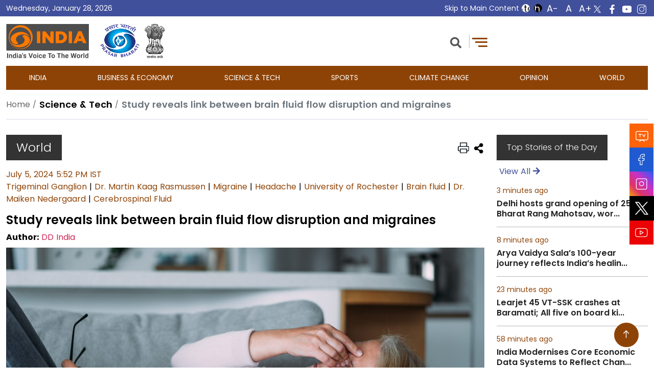

--- FILE ---
content_type: text/html; charset=UTF-8
request_url: https://ddindia.co.in/2024/07/study-reveals-link-between-brain-fluid-flow-disruption-and-migraines/
body_size: 15174
content:
<!DOCTYPE HTML PUBLIC "-//W3C//DTD HTML 4.01//EN" "http://www.w3.org/TR/html4/strict.dtd">
<html class="no-js" lang="en-US">
	<head>
		<meta charset="UTF-8">
		<meta name="viewport" content="width=device-width, initial-scale=1.0" >
		<meta name="keywords" content="DD India, Latest News, Breaking News, World News Updates, India News, Top News, Business News">
		<link rel="profile" href="https://gmpg.org/xfn/11">
		<link href="https://ddindia.co.in/wp-content/themes/ddindia/assets/theme-assets/css/bootstrap.min.css" rel="stylesheet">
		<link href="https://ddindia.co.in/wp-content/themes/ddindia/assets/theme-assets/fonts/css/all.min.css" rel="stylesheet">
		<link href="https://ddindia.co.in/wp-content/themes/ddindia/assets/theme-assets/css/swiper-bundle.min.css" rel="stylesheet">
		<link href="https://ddindia.co.in/wp-content/themes/ddindia/assets/theme-assets/css/fancybox.css" rel="stylesheet">
		<link href="https://ddindia.co.in/wp-content/themes/ddindia/assets/theme-assets/css/video-js.css" rel="stylesheet">
		<link href="https://ddindia.co.in/wp-content/themes/ddindia/assets/theme-assets/css/style.css" rel="stylesheet">
		<link href="https://ddindia.co.in/wp-content/themes/ddindia/assets/theme-assets/css/responsive.css" rel="stylesheet">

		<!-- Google tag (gtag.js) -->
		<script async src="https://www.googletagmanager.com/gtag/js?id=G-JFWZKJDTY2"></script>
		<script>
		  window.dataLayer = window.dataLayer || [];
		  function gtag(){dataLayer.push(arguments);}
		  gtag('js', new Date());

		  gtag('config', 'G-JFWZKJDTY2');
		</script>

		<meta name='robots' content='index, follow, max-image-preview:large, max-snippet:-1, max-video-preview:-1' />

	<!-- This site is optimized with the Yoast SEO plugin v21.7 - https://yoast.com/wordpress/plugins/seo/ -->
	<title>Study reveals link between brain fluid flow disruption and migraines - DD India</title>
	<link rel="canonical" href="https://ddindia.co.in/2024/07/study-reveals-link-between-brain-fluid-flow-disruption-and-migraines/" />
	<meta property="og:locale" content="en_US" />
	<meta property="og:type" content="article" />
	<meta property="og:title" content="Study reveals link between brain fluid flow disruption and migraines - DD India" />
	<meta property="og:description" content="A study published in the journal Science has uncovered the mechanism linking the neurological symptoms of migraine aura to the subsequent headache, potentially paving the way for new treatment options. Researchers at the University of Rochester Center for Translational Neuromedicine have identified how a disruption in brain fluid flow and a spreading wave of neuronal [&hellip;]" />
	<meta property="og:url" content="https://ddindia.co.in/2024/07/study-reveals-link-between-brain-fluid-flow-disruption-and-migraines/" />
	<meta property="og:site_name" content="DD India" />
	<meta property="article:published_time" content="2024-07-05T12:22:00+00:00" />
	<meta property="article:modified_time" content="2024-07-05T12:22:32+00:00" />
	<meta property="og:image" content="https://ddindia.co.in/wp-content/uploads/2024/07/GettyImages-1705503934.jpg" />
	<meta property="og:image:width" content="2121" />
	<meta property="og:image:height" content="1414" />
	<meta property="og:image:type" content="image/jpeg" />
	<meta name="author" content="DD India" />
	<meta name="twitter:card" content="summary_large_image" />
	<meta name="twitter:label1" content="Written by" />
	<meta name="twitter:data1" content="DD India" />
	<meta name="twitter:label2" content="Est. reading time" />
	<meta name="twitter:data2" content="2 minutes" />
	<!-- / Yoast SEO plugin. -->


<style id='wp-img-auto-sizes-contain-inline-css'>
img:is([sizes=auto i],[sizes^="auto," i]){contain-intrinsic-size:3000px 1500px}
/*# sourceURL=wp-img-auto-sizes-contain-inline-css */
</style>
<link rel='stylesheet' id='ep-frontend-style-css' href='https://ddindia.co.in/wp-content/plugins/sttl-feedback/assets/bundles/frontend-style.min.css' media='all' />
<link rel='stylesheet' id='ep-common-style-css' href='https://ddindia.co.in/wp-content/plugins/sttl-feedback/assets/bundles/common-style.min.css' media='all' />
<link rel='stylesheet' id='twentytwenty-style-css' href='https://ddindia.co.in/wp-content/themes/ddindia/style.css' media='all' />
<style id='twentytwenty-style-inline-css'>
.color-accent,.color-accent-hover:hover,.color-accent-hover:focus,:root .has-accent-color,.has-drop-cap:not(:focus):first-letter,.wp-block-button.is-style-outline,a { color: #cd2653; }blockquote,.border-color-accent,.border-color-accent-hover:hover,.border-color-accent-hover:focus { border-color: #cd2653; }button,.button,.faux-button,.wp-block-button__link,.wp-block-file .wp-block-file__button,input[type="button"],input[type="reset"],input[type="submit"],.bg-accent,.bg-accent-hover:hover,.bg-accent-hover:focus,:root .has-accent-background-color,.comment-reply-link { background-color: #cd2653; }.fill-children-accent,.fill-children-accent * { fill: #cd2653; }body,.entry-title a,:root .has-primary-color { color: #000000; }:root .has-primary-background-color { background-color: #000000; }cite,figcaption,.wp-caption-text,.post-meta,.entry-content .wp-block-archives li,.entry-content .wp-block-categories li,.entry-content .wp-block-latest-posts li,.wp-block-latest-comments__comment-date,.wp-block-latest-posts__post-date,.wp-block-embed figcaption,.wp-block-image figcaption,.wp-block-pullquote cite,.comment-metadata,.comment-respond .comment-notes,.comment-respond .logged-in-as,.pagination .dots,.entry-content hr:not(.has-background),hr.styled-separator,:root .has-secondary-color { color: #6d6d6d; }:root .has-secondary-background-color { background-color: #6d6d6d; }pre,fieldset,input,textarea,table,table *,hr { border-color: #dcd7ca; }caption,code,code,kbd,samp,.wp-block-table.is-style-stripes tbody tr:nth-child(odd),:root .has-subtle-background-background-color { background-color: #dcd7ca; }.wp-block-table.is-style-stripes { border-bottom-color: #dcd7ca; }.wp-block-latest-posts.is-grid li { border-top-color: #dcd7ca; }:root .has-subtle-background-color { color: #dcd7ca; }body:not(.overlay-header) .primary-menu > li > a,body:not(.overlay-header) .primary-menu > li > .icon,.modal-menu a,.footer-menu a, .footer-widgets a,#site-footer .wp-block-button.is-style-outline,.wp-block-pullquote:before,.singular:not(.overlay-header) .entry-header a,.archive-header a,.header-footer-group .color-accent,.header-footer-group .color-accent-hover:hover { color: #cd2653; }.social-icons a,#site-footer button:not(.toggle),#site-footer .button,#site-footer .faux-button,#site-footer .wp-block-button__link,#site-footer .wp-block-file__button,#site-footer input[type="button"],#site-footer input[type="reset"],#site-footer input[type="submit"] { background-color: #cd2653; }.header-footer-group,body:not(.overlay-header) #site-header .toggle,.menu-modal .toggle { color: #000000; }body:not(.overlay-header) .primary-menu ul { background-color: #000000; }body:not(.overlay-header) .primary-menu > li > ul:after { border-bottom-color: #000000; }body:not(.overlay-header) .primary-menu ul ul:after { border-left-color: #000000; }.site-description,body:not(.overlay-header) .toggle-inner .toggle-text,.widget .post-date,.widget .rss-date,.widget_archive li,.widget_categories li,.widget cite,.widget_pages li,.widget_meta li,.widget_nav_menu li,.powered-by-wordpress,.to-the-top,.singular .entry-header .post-meta,.singular:not(.overlay-header) .entry-header .post-meta a { color: #6d6d6d; }.header-footer-group pre,.header-footer-group fieldset,.header-footer-group input,.header-footer-group textarea,.header-footer-group table,.header-footer-group table *,.footer-nav-widgets-wrapper,#site-footer,.menu-modal nav *,.footer-widgets-outer-wrapper,.footer-top { border-color: #dcd7ca; }.header-footer-group table caption,body:not(.overlay-header) .header-inner .toggle-wrapper::before { background-color: #dcd7ca; }
/*# sourceURL=twentytwenty-style-inline-css */
</style>
<link rel='stylesheet' id='twentytwenty-print-style-css' href='https://ddindia.co.in/wp-content/themes/ddindia/print.css' media='print' />
<link rel='stylesheet' id='newsletter-css' href='https://ddindia.co.in/wp-content/plugins/newsletter/style.css' media='all' />
<link rel='stylesheet' id='addtoany-css' href='https://ddindia.co.in/wp-content/plugins/add-to-any/addtoany.min.css' media='all' />
<script src="https://ddindia.co.in/wp-includes/js/jquery/jquery.min.js" id="jquery-core-js"></script>
<script src="https://ddindia.co.in/wp-includes/js/jquery/jquery-migrate.min.js" id="jquery-migrate-js"></script>
<script id="addtoany-core-js-before">
window.a2a_config=window.a2a_config||{};a2a_config.callbacks=[];a2a_config.overlays=[];a2a_config.templates={};

//# sourceURL=addtoany-core-js-before
</script>
<script defer src="https://static.addtoany.com/menu/page.js" id="addtoany-core-js"></script>
<script defer src="https://ddindia.co.in/wp-content/plugins/add-to-any/addtoany.min.js" id="addtoany-jquery-js"></script>
<script src="https://ddindia.co.in/wp-content/themes/ddindia/assets/js/index.js" id="twentytwenty-js-js" async></script>
<script src="https://ddindia.co.in/wp-content/themes/ddindia/assets/theme-assets/js/amcharts/core.js" id="amcharts-core-js"></script>
<script src="https://ddindia.co.in/wp-content/themes/ddindia/assets/theme-assets/js/amcharts/charts.js" id="amcharts-charts-js"></script>
<script id="amcharts-wordCloud-js-extra">
var tagData = [{"tag":"India","slug":"india","count":1298},{"tag":"Europe","slug":"europe","count":70},{"tag":"South China Sea","slug":"south-china-sea","count":27},{"tag":"News Europe","slug":"news-europe","count":0},{"tag":"Education","slug":"education","count":28},{"tag":"Wellness","slug":"wellness","count":2},{"tag":"Entertainment","slug":"entertainment","count":4},{"tag":"DDI News","slug":"ddi-news","count":0},{"tag":"Politics","slug":"politics","count":2},{"tag":"Finance","slug":"finance","count":12},{"tag":"World News","slug":"world-news","count":2},{"tag":"DD News","slug":"dd-news","count":4},{"tag":"PMO","slug":"pmo","count":6},{"tag":"Market","slug":"market","count":9},{"tag":"Bank","slug":"bank","count":2},{"tag":"Money","slug":"money","count":0},{"tag":"Stocks","slug":"stocks","count":12},{"tag":"Economy","slug":"economy","count":71},{"tag":"Business","slug":"business","count":13},{"tag":"Biperjoy","slug":"biperjoy","count":0},{"tag":"World","slug":"world","count":6},{"tag":"Union Budget","slug":"union-budget","count":23},{"tag":"Live Updates","slug":"live-updates","count":0},{"tag":"Weather","slug":"weather","count":81},{"tag":"Earth Trojan","slug":"earth-trojan","count":0},{"tag":"Nirmala Sitharaman","slug":"nirmala-sitharaman","count":95},{"tag":"Cold Wave","slug":"cold-wave","count":24},{"tag":"Corona","slug":"corona","count":0},{"tag":"Technology","slug":"technology","count":33},{"tag":"Crime","slug":"crime","count":1},{"tag":"Comedy","slug":"comedy","count":0},{"tag":"Featured","slug":"featured","count":0},{"tag":"More News","slug":"more-news","count":0},{"tag":"Religious","slug":"religious","count":0},{"tag":"Speeches","slug":"speeches","count":0},{"tag":"Health","slug":"health","count":45},{"tag":"Recipe","slug":"recipe","count":0},{"tag":"Jyotish","slug":"jyotish","count":0},{"tag":"Kids","slug":"kids","count":0},{"tag":"Calendar","slug":"calendar","count":0},{"tag":"Movies","slug":"movies","count":1},{"tag":"Drama","slug":"drama","count":1},{"tag":"Events","slug":"events","count":0},{"tag":"Books","slug":"books","count":2},{"tag":"Film","slug":"film","count":1},{"tag":"Music","slug":"music","count":3},{"tag":"Tourism","slug":"tourism","count":20},{"tag":"Aviation","slug":"aviation","count":8},{"tag":"Railway","slug":"railway","count":9},{"tag":"Road Jorney","slug":"road-jorney","count":0}];
var baseUrl = "https://ddindia.co.in/tag/";
//# sourceURL=amcharts-wordCloud-js-extra
</script>
<script src="https://ddindia.co.in/wp-content/themes/ddindia/assets/theme-assets/js/amcharts/wordCloud.js" id="amcharts-wordCloud-js"></script>
<script src="https://ddindia.co.in/wp-content/themes/ddindia/assets/theme-assets/js/amcharts/moonrisekingdom.js" id="amcharts-moonrisekingdom-js"></script>
<script src="https://ddindia.co.in/wp-content/themes/ddindia/assets/theme-assets/js/amcharts/animated.js" id="amcharts-animated-js"></script>
<script id="ai-js-js-extra">
var MyAjax = {"ajaxurl":"https://ddindia.co.in/wp-admin/admin-ajax.php","security":"7bd4d7005a"};
//# sourceURL=ai-js-js-extra
</script>
<script src="https://ddindia.co.in/wp-content/plugins/advanced-iframe/js/ai.min.js" id="ai-js-js"></script>
<link rel="EditURI" type="application/rsd+xml" title="RSD" href="https://ddindia.co.in/xmlrpc.php?rsd" />
		<script>
			document.documentElement.className = document.documentElement.className.replace('no-js', 'js');
		</script>
				<style>
			.no-js img.lazyload {
				display: none;
			}

			figure.wp-block-image img.lazyloading {
				min-width: 150px;
			}

						.lazyload {
				opacity: 0;
			}

			.lazyloading {
				border: 0 !important;
				opacity: 1;
				background: rgba(255, 255, 255, 0) url('https://ddindia.co.in/wp-content/plugins/wp-smushit/app/assets/images/smush-lazyloader-4.gif') no-repeat center !important;
				background-size: 16px auto !important;
				min-width: 16px;
			}

			.lazyload,
			.lazyloading {
				--smush-placeholder-width: 100px;
				--smush-placeholder-aspect-ratio: 1/1;
				width: var(--smush-placeholder-width) !important;
				aspect-ratio: var(--smush-placeholder-aspect-ratio) !important;
			}

					</style>
			<script>document.documentElement.className = document.documentElement.className.replace( 'no-js', 'js' );</script>
	<link rel="icon" href="https://ddindia.co.in/wp-content/uploads/2023/07/unnamed@2x.png" sizes="32x32" />
<link rel="icon" href="https://ddindia.co.in/wp-content/uploads/2023/07/unnamed@2x.png" sizes="192x192" />
<link rel="apple-touch-icon" href="https://ddindia.co.in/wp-content/uploads/2023/07/unnamed@2x.png" />
<meta name="msapplication-TileImage" content="https://ddindia.co.in/wp-content/uploads/2023/07/unnamed@2x.png" />
	<style id='global-styles-inline-css'>
:root{--wp--preset--aspect-ratio--square: 1;--wp--preset--aspect-ratio--4-3: 4/3;--wp--preset--aspect-ratio--3-4: 3/4;--wp--preset--aspect-ratio--3-2: 3/2;--wp--preset--aspect-ratio--2-3: 2/3;--wp--preset--aspect-ratio--16-9: 16/9;--wp--preset--aspect-ratio--9-16: 9/16;--wp--preset--color--black: #000000;--wp--preset--color--cyan-bluish-gray: #abb8c3;--wp--preset--color--white: #ffffff;--wp--preset--color--pale-pink: #f78da7;--wp--preset--color--vivid-red: #cf2e2e;--wp--preset--color--luminous-vivid-orange: #ff6900;--wp--preset--color--luminous-vivid-amber: #fcb900;--wp--preset--color--light-green-cyan: #7bdcb5;--wp--preset--color--vivid-green-cyan: #00d084;--wp--preset--color--pale-cyan-blue: #8ed1fc;--wp--preset--color--vivid-cyan-blue: #0693e3;--wp--preset--color--vivid-purple: #9b51e0;--wp--preset--color--accent: #cd2653;--wp--preset--color--primary: #000000;--wp--preset--color--secondary: #6d6d6d;--wp--preset--color--subtle-background: #dcd7ca;--wp--preset--color--background: #f5efe0;--wp--preset--gradient--vivid-cyan-blue-to-vivid-purple: linear-gradient(135deg,rgb(6,147,227) 0%,rgb(155,81,224) 100%);--wp--preset--gradient--light-green-cyan-to-vivid-green-cyan: linear-gradient(135deg,rgb(122,220,180) 0%,rgb(0,208,130) 100%);--wp--preset--gradient--luminous-vivid-amber-to-luminous-vivid-orange: linear-gradient(135deg,rgb(252,185,0) 0%,rgb(255,105,0) 100%);--wp--preset--gradient--luminous-vivid-orange-to-vivid-red: linear-gradient(135deg,rgb(255,105,0) 0%,rgb(207,46,46) 100%);--wp--preset--gradient--very-light-gray-to-cyan-bluish-gray: linear-gradient(135deg,rgb(238,238,238) 0%,rgb(169,184,195) 100%);--wp--preset--gradient--cool-to-warm-spectrum: linear-gradient(135deg,rgb(74,234,220) 0%,rgb(151,120,209) 20%,rgb(207,42,186) 40%,rgb(238,44,130) 60%,rgb(251,105,98) 80%,rgb(254,248,76) 100%);--wp--preset--gradient--blush-light-purple: linear-gradient(135deg,rgb(255,206,236) 0%,rgb(152,150,240) 100%);--wp--preset--gradient--blush-bordeaux: linear-gradient(135deg,rgb(254,205,165) 0%,rgb(254,45,45) 50%,rgb(107,0,62) 100%);--wp--preset--gradient--luminous-dusk: linear-gradient(135deg,rgb(255,203,112) 0%,rgb(199,81,192) 50%,rgb(65,88,208) 100%);--wp--preset--gradient--pale-ocean: linear-gradient(135deg,rgb(255,245,203) 0%,rgb(182,227,212) 50%,rgb(51,167,181) 100%);--wp--preset--gradient--electric-grass: linear-gradient(135deg,rgb(202,248,128) 0%,rgb(113,206,126) 100%);--wp--preset--gradient--midnight: linear-gradient(135deg,rgb(2,3,129) 0%,rgb(40,116,252) 100%);--wp--preset--font-size--small: 18px;--wp--preset--font-size--medium: 20px;--wp--preset--font-size--large: 26.25px;--wp--preset--font-size--x-large: 42px;--wp--preset--font-size--normal: 21px;--wp--preset--font-size--larger: 32px;--wp--preset--spacing--20: 0.44rem;--wp--preset--spacing--30: 0.67rem;--wp--preset--spacing--40: 1rem;--wp--preset--spacing--50: 1.5rem;--wp--preset--spacing--60: 2.25rem;--wp--preset--spacing--70: 3.38rem;--wp--preset--spacing--80: 5.06rem;--wp--preset--shadow--natural: 6px 6px 9px rgba(0, 0, 0, 0.2);--wp--preset--shadow--deep: 12px 12px 50px rgba(0, 0, 0, 0.4);--wp--preset--shadow--sharp: 6px 6px 0px rgba(0, 0, 0, 0.2);--wp--preset--shadow--outlined: 6px 6px 0px -3px rgb(255, 255, 255), 6px 6px rgb(0, 0, 0);--wp--preset--shadow--crisp: 6px 6px 0px rgb(0, 0, 0);}:where(.is-layout-flex){gap: 0.5em;}:where(.is-layout-grid){gap: 0.5em;}body .is-layout-flex{display: flex;}.is-layout-flex{flex-wrap: wrap;align-items: center;}.is-layout-flex > :is(*, div){margin: 0;}body .is-layout-grid{display: grid;}.is-layout-grid > :is(*, div){margin: 0;}:where(.wp-block-columns.is-layout-flex){gap: 2em;}:where(.wp-block-columns.is-layout-grid){gap: 2em;}:where(.wp-block-post-template.is-layout-flex){gap: 1.25em;}:where(.wp-block-post-template.is-layout-grid){gap: 1.25em;}.has-black-color{color: var(--wp--preset--color--black) !important;}.has-cyan-bluish-gray-color{color: var(--wp--preset--color--cyan-bluish-gray) !important;}.has-white-color{color: var(--wp--preset--color--white) !important;}.has-pale-pink-color{color: var(--wp--preset--color--pale-pink) !important;}.has-vivid-red-color{color: var(--wp--preset--color--vivid-red) !important;}.has-luminous-vivid-orange-color{color: var(--wp--preset--color--luminous-vivid-orange) !important;}.has-luminous-vivid-amber-color{color: var(--wp--preset--color--luminous-vivid-amber) !important;}.has-light-green-cyan-color{color: var(--wp--preset--color--light-green-cyan) !important;}.has-vivid-green-cyan-color{color: var(--wp--preset--color--vivid-green-cyan) !important;}.has-pale-cyan-blue-color{color: var(--wp--preset--color--pale-cyan-blue) !important;}.has-vivid-cyan-blue-color{color: var(--wp--preset--color--vivid-cyan-blue) !important;}.has-vivid-purple-color{color: var(--wp--preset--color--vivid-purple) !important;}.has-black-background-color{background-color: var(--wp--preset--color--black) !important;}.has-cyan-bluish-gray-background-color{background-color: var(--wp--preset--color--cyan-bluish-gray) !important;}.has-white-background-color{background-color: var(--wp--preset--color--white) !important;}.has-pale-pink-background-color{background-color: var(--wp--preset--color--pale-pink) !important;}.has-vivid-red-background-color{background-color: var(--wp--preset--color--vivid-red) !important;}.has-luminous-vivid-orange-background-color{background-color: var(--wp--preset--color--luminous-vivid-orange) !important;}.has-luminous-vivid-amber-background-color{background-color: var(--wp--preset--color--luminous-vivid-amber) !important;}.has-light-green-cyan-background-color{background-color: var(--wp--preset--color--light-green-cyan) !important;}.has-vivid-green-cyan-background-color{background-color: var(--wp--preset--color--vivid-green-cyan) !important;}.has-pale-cyan-blue-background-color{background-color: var(--wp--preset--color--pale-cyan-blue) !important;}.has-vivid-cyan-blue-background-color{background-color: var(--wp--preset--color--vivid-cyan-blue) !important;}.has-vivid-purple-background-color{background-color: var(--wp--preset--color--vivid-purple) !important;}.has-black-border-color{border-color: var(--wp--preset--color--black) !important;}.has-cyan-bluish-gray-border-color{border-color: var(--wp--preset--color--cyan-bluish-gray) !important;}.has-white-border-color{border-color: var(--wp--preset--color--white) !important;}.has-pale-pink-border-color{border-color: var(--wp--preset--color--pale-pink) !important;}.has-vivid-red-border-color{border-color: var(--wp--preset--color--vivid-red) !important;}.has-luminous-vivid-orange-border-color{border-color: var(--wp--preset--color--luminous-vivid-orange) !important;}.has-luminous-vivid-amber-border-color{border-color: var(--wp--preset--color--luminous-vivid-amber) !important;}.has-light-green-cyan-border-color{border-color: var(--wp--preset--color--light-green-cyan) !important;}.has-vivid-green-cyan-border-color{border-color: var(--wp--preset--color--vivid-green-cyan) !important;}.has-pale-cyan-blue-border-color{border-color: var(--wp--preset--color--pale-cyan-blue) !important;}.has-vivid-cyan-blue-border-color{border-color: var(--wp--preset--color--vivid-cyan-blue) !important;}.has-vivid-purple-border-color{border-color: var(--wp--preset--color--vivid-purple) !important;}.has-vivid-cyan-blue-to-vivid-purple-gradient-background{background: var(--wp--preset--gradient--vivid-cyan-blue-to-vivid-purple) !important;}.has-light-green-cyan-to-vivid-green-cyan-gradient-background{background: var(--wp--preset--gradient--light-green-cyan-to-vivid-green-cyan) !important;}.has-luminous-vivid-amber-to-luminous-vivid-orange-gradient-background{background: var(--wp--preset--gradient--luminous-vivid-amber-to-luminous-vivid-orange) !important;}.has-luminous-vivid-orange-to-vivid-red-gradient-background{background: var(--wp--preset--gradient--luminous-vivid-orange-to-vivid-red) !important;}.has-very-light-gray-to-cyan-bluish-gray-gradient-background{background: var(--wp--preset--gradient--very-light-gray-to-cyan-bluish-gray) !important;}.has-cool-to-warm-spectrum-gradient-background{background: var(--wp--preset--gradient--cool-to-warm-spectrum) !important;}.has-blush-light-purple-gradient-background{background: var(--wp--preset--gradient--blush-light-purple) !important;}.has-blush-bordeaux-gradient-background{background: var(--wp--preset--gradient--blush-bordeaux) !important;}.has-luminous-dusk-gradient-background{background: var(--wp--preset--gradient--luminous-dusk) !important;}.has-pale-ocean-gradient-background{background: var(--wp--preset--gradient--pale-ocean) !important;}.has-electric-grass-gradient-background{background: var(--wp--preset--gradient--electric-grass) !important;}.has-midnight-gradient-background{background: var(--wp--preset--gradient--midnight) !important;}.has-small-font-size{font-size: var(--wp--preset--font-size--small) !important;}.has-medium-font-size{font-size: var(--wp--preset--font-size--medium) !important;}.has-large-font-size{font-size: var(--wp--preset--font-size--large) !important;}.has-x-large-font-size{font-size: var(--wp--preset--font-size--x-large) !important;}
/*# sourceURL=global-styles-inline-css */
</style>
</head>
	<body class="wp-singular post-template-default single single-post postid-26585 single-format-standard wp-custom-logo wp-embed-responsive wp-theme-ddindia singular enable-search-modal has-post-thumbnail has-single-pagination showing-comments show-avatars footer-top-visible noJS">	
	    <noscript class="jsRequired">
		<span class="sr-only">JavaScript Disabled:</span>
        This page uses JavaScript. Your browser either doesn't support JavaScript or you have it turned off. 
        To see this page as it is meant to appear, please use a JavaScript-enabled browser.
    </noscript>
    <script>
        // Remove "noJS" class from <body> if JS is enabled
        document.addEventListener("DOMContentLoaded", function() {
            document.body.classList.remove('noJS');
        });
    </script>
	<noscript class="displayNone"></noscript>
    	

	<!-- Shree ram modal -->
		<!-- Shree ram modal end -->

	<!-- Page Load Popup Modal -->
			
	
		<header>
		<div class="topStrip">
			<div class="container">
				<div class="row align-items-center justify-content-between dateformat">
					<div class="col-md-4">
												<p class="mb-0">Wednesday, January 28, 2026</p>
					</div>
					<div class="col-md-8">
						<div class="skipsocial d-flex align-items-center gap-2 justify-content-end">
							<ul class="rightLinks">
								<li> <a href="#content" class="skipContent">Skip to Main Content</a></li>
							</ul>
							<div class="respoaccessControl">
								<div id="accessControl" class="textResizeWrapper d-flex align-items-center gap-2">
									<div class="accessBox d-flex align-items-center gap-2">
										<ul class="standard">
											<li><input type="button" name="normal" value="Standard View" id="normal" title="Standard View" class="contrastChanger normal current" aria-pressed="true" /></li>
											<li><input type="button" name="wob" value="High Contrast View" id="wob" title="High Contrast View" class="contrastChanger wob" aria-pressed="false" /></li>
											<li><input type="button" aria-label="Decrease text size" name="font_normal" value="A-" id="font_normal" title="Decrease Font Size" class="fontScaler normal font-normal" aria-pressed="false"/></li>
											<li><input type="button" aria-label="Reset text size" name="font_large" value="A" id="font_large" title="Regualr Font Size" class="fontScaler large font-large" aria-pressed="true" /></li>
											<li><input type="button" aria-label="Increase text size" name="font_larger" value="A+" id="font_larger" title="Increase Font Size" class="fontScaler larger font-large" aria-pressed="false" /></li>
										</ul>
									</div>
								</div>
								<div class="allsocial d-flex justify-content-end">
																		<div class="header-link" role="complementary" aria-label="Follow us on social media">
										<ul class="list-unstyled d-flex mb-0">
											<li><a class="text-decoration-none twittericons" title="Twitter" target="_blank" href="https://twitter.com/DDIndialive" aria-label="Twitter – DD India Live"><img data-src="https://ddindia.co.in/wp-content/themes/ddindia/assets/theme-assets/images/twitter-top.png" alt="Twitter" src="[data-uri]" class="lazyload"><noscript><img src="https://ddindia.co.in/wp-content/themes/ddindia/assets/theme-assets/images/twitter-top.png" alt="Twitter"></noscript></a></li>
											<li><a class="text-decoration-none" title="Facebook" target="_blank" href="https://www.facebook.com/DDIndiaLive/" aria-label="Facebook – DD India Live"><!-- <span class="fab fa-facebook-f"></span> --><img data-src="https://ddindia.co.in/wp-content/themes/ddindia/assets/theme-assets/images/facebook-top.png" alt="Facebook" src="[data-uri]" class="lazyload"><noscript><img src="https://ddindia.co.in/wp-content/themes/ddindia/assets/theme-assets/images/facebook-top.png" alt="Facebook"></noscript></a></li>
											<li><a class="text-decoration-none" title="YouTube" target="_blank" href="https://www.youtube.com/c/DDIndia" aria-label="YouTube – DD India Live"><!-- <span class="fab fa-youtube"></span> --><img data-src="https://ddindia.co.in/wp-content/themes/ddindia/assets/theme-assets/images/youtube-top.png" alt="YouTube" src="[data-uri]" class="lazyload"><noscript><img src="https://ddindia.co.in/wp-content/themes/ddindia/assets/theme-assets/images/youtube-top.png" alt="YouTube"></noscript></a></li>
											<li><a class="text-decoration-none" title="Instagram" target="_blank" href="https://www.instagram.com/ddindialive" aria-label="Instagram – DD India Live"><!-- <span class="fab fa-instagram"></span> --><img data-src="https://ddindia.co.in/wp-content/themes/ddindia/assets/theme-assets/images/instagram-top.png" alt="Instagram" src="[data-uri]" class="lazyload"><noscript><img src="https://ddindia.co.in/wp-content/themes/ddindia/assets/theme-assets/images/instagram-top.png" alt="Instagram"></noscript></a></li>
																					</ul>
									</div>
								</div>
							</div>
						</div>
					</div>
				</div>
			</div>
		</div>
		<div class="logoSection">
			<div class="container">
				<div class="row align-items-center justify-content-between">
					<div class="col-md-4">
						<div class="d-flex logoImg">								
							<div class="mb-0">
								<h1 class="sr-only">DD India</h1>	
								<div class="site-logo faux-heading"><a href="https://ddindia.co.in/" class="custom-logo-link" rel="home"><img width="162" height="67" data-src="https://ddindia.co.in/wp-content/uploads/2023/09/DD-india-New-logo.png" class="custom-logo lazyload" alt="DD India" decoding="async" src="[data-uri]" style="--smush-placeholder-width: 162px; --smush-placeholder-aspect-ratio: 162/67;" /><noscript><img width="162" height="67" src="https://ddindia.co.in/wp-content/uploads/2023/09/DD-india-New-logo.png" class="custom-logo" alt="DD India" decoding="async" /></noscript></a><span class="screen-reader-text">DD India</span></div>	
							</div>		
							<a href="https://prasarbharati.gov.in/" target="_blank" class="prasarBhartiLogo" title="Prasar Bharati">
							  <img data-src="https://ddindia.co.in/wp-content/themes/ddindia/assets/theme-assets/images/pb-logo.png" alt="Prasar Bharati" title="Prasar Bharati" class="img-fluid lazyload" src="[data-uri]"><noscript><img src="https://ddindia.co.in/wp-content/themes/ddindia/assets/theme-assets/images/pb-logo.png" alt="Prasar Bharati" title="Prasar Bharati" class="img-fluid"></noscript>
							</a>
							<img data-src="https://ddindia.co.in/wp-content/themes/ddindia/assets/theme-assets/images/emblem.svg" alt="Emblem" title="Emblem" height="67" class="ms-2 emblemLogo lazyload" width="40" src="[data-uri]" style="--smush-placeholder-width: 40px; --smush-placeholder-aspect-ratio: 40/67;"><noscript><img src="https://ddindia.co.in/wp-content/themes/ddindia/assets/theme-assets/images/emblem.svg" alt="Emblem" title="Emblem" height="67" class="ms-2 emblemLogo" width="40"></noscript>
						</div>
					</div>
					<div class="col-md-4">
						<div class="rightMenu position-relative">
							<ul class="list-unstyled d-flex mb-0">
																<li class="d-none">	
									<a href="javascript:void(0)" class="text-decoration-none colorSecondary"><span class="visually-hidden">Election Link</span></a>										
								</li>    

								<li>										
									<a href="#" role="button" class="searchClick" title="Search" aria-label="Search"> <span class="fa fa-search" aria-hidden="true"></span> </a>
									<div class="searchBox">
										<form role="search" method="get" action="https://ddindia.co.in/">
											<div class="d-flex align-items-center">
												<label for="searchInput" class="visually-hidden">Search</label>
							  <input type="search" placeholder="Search" class="form-control" value="" name="s" title="Enter the terms you wish to search for." aria-label="Search" id="searchInput">
											<button type="button" class="clearSearchBtn" aria-label="Clear search" title="Clear search">
											  <!-- <span class="fa-light fa-xmark" aria-hidden="true"></span>	 -->
											  <span class="fa-light fa-square-xmark" aria-hidden="true"></span>
											
											</button>
							  <input type="submit"  value="Search" class="form-control searchBtn">
							</div>
									</form>
							  </div>
								</li>							
								<li>
																			
										<div class="ldToggle"><span class="ldToggleLight active"></span><span class="ldToggleDark"></span></div>
									<div class="menuBar"> <a href="#" role="button" aria-haspopup="dialog" aria-controls="canvasNav" aria-expanded="false" class="toggleMenu" title="Toggle Menu"> <span></span><span></span><span></span> </a></div>
								</li>									
															</ul>
							
						</div>
						<div class="navigation__background">&nbsp;</div>
						<div class="navigation__nav">
							<nav id="canvasNav">							    	
								<ul>
									<li><a title="About Us" href="https://ddindia.co.in/about-us/">About Us</a></li>	
								</ul>
							</nav>
							<div class="clse-btn"> <a href="#" title="Close menu" class="toggleMenuCloseBtn" role="button" aria-controls="canvasNav" aria-expanded="true"> <img data-src="/wp-content/themes/ddindia/assets/images/close-btn.svg" alt="Close menu" src="[data-uri]" class="lazyload"><noscript><img src="/wp-content/themes/ddindia/assets/images/close-btn.svg" alt="Close menu"></noscript> </a> </div>
						</div>
					</div>
				</div>
			</div>
		</div>
		<div class="navBar">
			<div class="container">
				<nav>
					<div id="mainNav" class="mainNavigation">
						<ul id="nav" class="main-menu__list"><li id="menu-item-46" class="menu-item menu-item-type-taxonomy menu-item-object-category menu-item-46 mainNavItem"><a href="https://ddindia.co.in/category/india/" title="India">India</a></li>
<li id="menu-item-800" class="menu-item menu-item-type-taxonomy menu-item-object-category menu-item-800 mainNavItem"><a href="https://ddindia.co.in/category/business/" title="Business &amp; Economy">Business &#038; Economy</a></li>
<li id="menu-item-803" class="menu-item menu-item-type-taxonomy menu-item-object-category current-post-ancestor current-menu-parent current-post-parent menu-item-803 mainNavItem"><a href="https://ddindia.co.in/category/science-tech/" title="Science &amp; Tech">Science &amp; Tech</a></li>
<li id="menu-item-799" class="menu-item menu-item-type-taxonomy menu-item-object-category menu-item-799 mainNavItem"><a href="https://ddindia.co.in/category/sports/" title="Sports">Sports</a></li>
<li id="menu-item-802" class="menu-item menu-item-type-taxonomy menu-item-object-category menu-item-802 mainNavItem"><a href="https://ddindia.co.in/category/climate-change/" title="Climate Change">Climate Change</a></li>
<li id="menu-item-1151" class="menu-item menu-item-type-taxonomy menu-item-object-category menu-item-1151 mainNavItem"><a href="https://ddindia.co.in/category/opinion/" title="Opinion">Opinion</a></li>
<li id="menu-item-17828" class="menu-item menu-item-type-taxonomy menu-item-object-category current-post-ancestor current-menu-parent current-post-parent menu-item-17828 mainNavItem"><a href="https://ddindia.co.in/category/world/" title="World">World</a></li>
</ul> 
					</div>             
				</nav>
			</div>
		</div>
	   
			</header>
		
	<main id="content">
	<section class="breadcrumb-wrap">
		<div class="container">
			<div class="row">
				<div class="col-12">
											<nav class="breadcrumbList" aria-label="breadcrumb"><ol id="breadcrumbs" class="breadcrumb"><li class="breadcrumb-item"><a class="bread-link bread-home" href="https://ddindia.co.in" title="Home">Home</a></li><li class="breadcrumb-item"><strong>Science &amp; Tech</strong></li><li class="breadcrumb-item active" aria-current="page"><strong class="bread-current bread-26585" title="Study reveals link between brain fluid flow disruption and migraines">Study reveals link between brain fluid flow disruption and migraines</strong></li></ol></nav>									</div>
			</div>
		</div>
	</section> 
	<div class="detailsPage">
		<div class="container">
			<div class="row ">
				<div class="col-xl-9 col-lg-8">
					
<article class="post-26585 post type-post status-publish format-standard has-post-thumbnail hentry category-world category-more-stories category-whats-new category-health category-latest-news category-science-tech tag-migraine tag-headache tag-university-of-rochester tag-brain-fluid tag-dr-maiken-nedergaard tag-cerebrospinal-fluid tag-trigeminal-ganglion tag-dr-martin-kaag-rasmussen" id="post-26585">
		<div class="blog-list-info">
		<div class="catShare mt-0">
							<div class="d-flex">
										<div class="blogCategory">
						World					</div>
									</div>
			
				<div class="shareSec d-flex align-content-center">
					<a href="javascript:window.print()" class="text-dark me-2"><img data-src="https://ddindia.co.in/wp-content/themes/ddindia/assets/theme-assets/images/printer.svg" alt="printer" loading="lazy" src="[data-uri]" class="lazyload"><noscript><img src="https://ddindia.co.in/wp-content/themes/ddindia/assets/theme-assets/images/printer.svg" alt="printer" loading="lazy"></noscript></a>
															<span class="share-icon ">
						<span class="tooltip-div"><!-- AddToAny BEGIN -->
							<span class="a2a_kit a2a_kit_size_22 a2a_default_style share-sub-icon" data-a2a-url="https://ddindia.co.in/2024/07/study-reveals-link-between-brain-fluid-flow-disruption-and-migraines/" data-a2a-title="Study reveals link between brain fluid flow disruption and migraines ">	
								<a class="a2a_dd" href="https://www.addtoany.com/share">
									<span class="fa-share-alt" aria-hidden="true"></span>
									<span class="d-none"> Share</span>
								</a>
							</span>
							<script async src="https://static.addtoany.com/menu/page.js"></script>
							<noscript class="displayNone"></noscript>
						</span>
					</span>	
				</div>
					</div>
	</div>
		<div class="blogAuthorDate pb-0 pt-3 d-flex">
		<p class="mb-0">
						<a href="https://ddindia.co.in/author/ddindiaadmin/" class="text-decoration-none" title="Posts by DD India" rel="author">
				<span>DD India</span>
			</a>
					</p>
		<p class="mb-0">
			July 5, 2024 5:52 PM IST		</p>
	</div>
	
	<p class="mb-2">
				<a href="https://ddindia.co.in/tag/trigeminal-ganglion/" title="Trigeminal Ganglion" class="text-decoration-none colorSecondary">Trigeminal Ganglion</a>
		 | 		<a href="https://ddindia.co.in/tag/dr-martin-kaag-rasmussen/" title="Dr. Martin Kaag Rasmussen" class="text-decoration-none colorSecondary">Dr. Martin Kaag Rasmussen</a>
		 | 		<a href="https://ddindia.co.in/tag/migraine/" title="Migraine" class="text-decoration-none colorSecondary">Migraine</a>
		 | 		<a href="https://ddindia.co.in/tag/headache/" title="Headache" class="text-decoration-none colorSecondary">Headache</a>
		 | 		<a href="https://ddindia.co.in/tag/university-of-rochester/" title="University of Rochester" class="text-decoration-none colorSecondary">University of Rochester</a>
		 | 		<a href="https://ddindia.co.in/tag/brain-fluid/" title="Brain fluid" class="text-decoration-none colorSecondary">Brain fluid</a>
		 | 		<a href="https://ddindia.co.in/tag/dr-maiken-nedergaard/" title="Dr. Maiken Nedergaard" class="text-decoration-none colorSecondary">Dr. Maiken Nedergaard</a>
		 | 		<a href="https://ddindia.co.in/tag/cerebrospinal-fluid/" title="Cerebrospinal Fluid" class="text-decoration-none colorSecondary">Cerebrospinal Fluid</a>
			</p>	

	<h2 class="entry-title mb-2">Study reveals link between brain fluid flow disruption and migraines</h2>
	<div class="d-flex align-items-center justify-content-between">	
					<p class="byLineText mb-2">
			<strong>Author:</strong>
			<a href="https://ddindia.co.in/author/?author=DD+India" title="DD India">
				DD India			</a>
			</p>
				
		
			</div>	

	
	<figure class="featured-media mb-0">
					<div class="swiper featureImgSwiper" role="region" aria-label="Image carousel">
				<div class="swiper-wrapper" aria-live="polite">
					<div class="swiper-slide">
						 <div class="featured-media-inner section-inner">
                            <img width="2121" height="1414" src="https://ddindia.co.in/wp-content/uploads/2024/07/GettyImages-1705503934.jpg" class="attachment-full size-full" alt="Study reveals link between brain fluid flow disruption and migraines" decoding="async" fetchpriority="high" srcset="https://ddindia.co.in/wp-content/uploads/2024/07/GettyImages-1705503934.jpg 2121w, https://ddindia.co.in/wp-content/uploads/2024/07/GettyImages-1705503934-300x200.jpg 300w, https://ddindia.co.in/wp-content/uploads/2024/07/GettyImages-1705503934-1024x683.jpg 1024w, https://ddindia.co.in/wp-content/uploads/2024/07/GettyImages-1705503934-768x512.jpg 768w, https://ddindia.co.in/wp-content/uploads/2024/07/GettyImages-1705503934-1536x1024.jpg 1536w, https://ddindia.co.in/wp-content/uploads/2024/07/GettyImages-1705503934-2048x1365.jpg 2048w, https://ddindia.co.in/wp-content/uploads/2024/07/GettyImages-1705503934-1200x800.jpg 1200w, https://ddindia.co.in/wp-content/uploads/2024/07/GettyImages-1705503934-1980x1320.jpg 1980w" sizes="(max-width: 2121px) 100vw, 2121px" />                        </div>
					</div>
					
									</div>
                <div class="swiper-pagination"></div>
			</div>		
			
		
	</figure><!-- .featured-media -->
		
		
	<div class="post-inner thin ">

		<div class="entry-content">
			<p>A study published in the journal Science has uncovered the mechanism linking the neurological symptoms of migraine aura to the subsequent headache, potentially paving the way for new treatment options.</p>
<p>Researchers at the University of Rochester Center for Translational Neuromedicine have identified how a disruption in brain fluid flow and a spreading wave of neuronal disturbance lead to migraine headaches. The study also revealed new proteins that may be responsible for triggering these debilitating headaches.</p>
<p>Dr. Maiken Nedergaard, the lead author of the study, said, &#8220;We&#8217;ve described the interaction between the central and peripheral nervous system caused by increased concentrations of proteins released in the brain during an episode of spreading depolarization, which is responsible for migraine aura.&#8221;</p>
<p>The research, conducted in mice, challenges previous assumptions about how migraine pain signals are transmitted from the brain to the rest of the body. It suggests a new route for this communication and identifies potential new drug targets for migraine treatment.</p>
<p>A key discovery was the identification of a previously unknown gap in the blood-brain barrier that allows cerebrospinal fluid (CSF) to flow directly into the trigeminal ganglion, exposing sensory nerves to proteins released by the brain. The researchers found twelve proteins that can bind with receptors on sensory nerves in the trigeminal ganglion, potentially activating these cells and causing pain.</p>
<p>Interestingly, the study observed that proteins released on one side of the brain primarily reach nerves in the trigeminal ganglion on the same side, potentially explaining why migraine pain often occurs on one side of the head.</p>
<p>Dr. Martin Kaag Rasmussen, first author of the study, said, &#8220;Defining the role of these newly identified ligand-receptor pairs may enable the discovery of new pharmacological targets, which could benefit the large portion of patients not responding to available therapies.&#8221;</p>
<p>With an estimated one in ten people experiencing migraines, and a quarter of these cases preceded by aura, this research could have far-reaching implications for millions of sufferers worldwide. The findings provide new targets for suppressing sensory nerve activation and may lead to more effective prevention and treatment strategies for migraines.</p>
<p>The researchers also observed that the transport of proteins released in one side of the brain reaches mostly the nerves in the trigeminal ganglion on the same side, potentially explaining why pain occurs on one side of the head during most migraines.</p>
<p>(Inputs from ANI)</p>

		</div><!-- .entry-content -->

	</div><!-- .post-inner -->
	
	<div class="d-flex align-items-center justify-content-between mostHeader">
			</div>
	
	
	<ul class="list-unstyled d-flex mt-2">
									
	</ul>
	
	<div class="section-inner">
				
	</div><!-- .section-inner -->	
</article><!-- .post -->

				</div>
				<div class="col-xl-3 col-lg-4 ">
					
<div class="mostReadSection">
				<div class="d-flex align-items-center justify-content-between mostHeader topStoryHeader">
				<h2 class="topStoriesDay mb-0">Top Stories of the Day</h2>
				<a class="viewallstories" href="https://ddindia.co.in/category/top-stories-of-the-day/" aria-label="View All Top Stories of the Day">View All <span class="fas fa-arrow-right"></span>
				</a>
			</div>
			<ul class="list-unstyled" role="list">
								<li>
					<p class="mb-0 hrTime">3 minutes ago</p>
					<a href="https://ddindia.co.in/2026/01/delhi-hosts-grand-opening-of-25th-bharat-rang-mahotsav-worlds-largest-theatre-festival/">Delhi hosts grand opening of 25th Bharat Rang Mahotsav, wor...</a>
				</li>
								<li>
					<p class="mb-0 hrTime">8 minutes ago</p>
					<a href="https://ddindia.co.in/2026/01/arya-vaidya-salas-100-year-journey-reflects-indias-healing-tradition-pm-modi/">Arya Vaidya Sala’s 100-year journey reflects India’s healin...</a>
				</li>
								<li>
					<p class="mb-0 hrTime">23 minutes ago</p>
					<a href="https://ddindia.co.in/2026/01/learjet-45-vt-ssk-crashes-at-baramati-all-five-on-board-killed/">Learjet 45 VT-SSK crashes at Baramati; All five on board ki...</a>
				</li>
								<li>
					<p class="mb-0 hrTime">58 minutes ago</p>
					<a href="https://ddindia.co.in/2026/01/india-modernises-core-economic-data-systems-to-reflect-changing-economy/">India Modernises Core Economic Data Systems to Reflect Chan...</a>
				</li>
								<li>
					<p class="mb-0 hrTime">1 hour ago</p>
					<a href="https://ddindia.co.in/2026/01/delhi-police-issues-traffic-advisory-for-beating-retreat-ceremony-at-vijay-chowk/">Delhi Police issues traffic advisory for Beating Retreat ce...</a>
				</li>
								<li>
					<p class="mb-0 hrTime">2 hours ago</p>
					<a href="https://ddindia.co.in/2026/01/dry-weather-likely-across-tamil-nadu-as-easterly-winds-weaken-fishermen-advised-to-stay-ashore/">Dry weather likely across Tamil Nadu as easterly winds weak...</a>
				</li>
								<li>
					<p class="mb-0 hrTime">4 hours ago</p>
					<a href="https://ddindia.co.in/2026/01/south-korea-court-sentences-ex-first-lady-kim-to-jail-term-for-bribery/">South Korea court sentences ex-First Lady Kim to jail term ...</a>
				</li>
								<li>
					<p class="mb-0 hrTime">4 hours ago</p>
					<a href="https://ddindia.co.in/2026/01/india-comes-out-on-top-us-trade-representative-greer-says-india-gains-access-to-eu-markets-after-fta/">&#8216;India comes out on top&#8217;: US Trade Representati...</a>
				</li>
								<li>
					<p class="mb-0 hrTime">4 hours ago</p>
					<a href="https://ddindia.co.in/2026/01/president-murmu-addresses-parliament-on-opening-day-of-budget-session-calls-2026-pivotal-for-viksit-bharat/">President Murmu addresses Parliament on opening day of Budg...</a>
				</li>
								<li>
					<p class="mb-0 hrTime">4 hours ago</p>
					<a href="https://ddindia.co.in/2026/01/trump-seeking-damage-control-weighs-less-aggressive-approach-in-minneapolis/">Trump, seeking damage control, weighs less aggressive appro...</a>
				</li>
							</ul>
		</div>				</div>
			</div>
		</div>
	</div>
</main><!-- #content -->
  
    	<footer>
        <div class="container">
            <div class="footerMenu">
                <div class="row justify-content-between gx-md-2 gx-xl-4 mx-0 accordianNav">
                    <div class="col-md-2 col-lg-3">
                        <div class="footerNav">
                            <h2 class="dropArrow active">About DDI</h2>                          
							<ul class="list-unstyled"><li id="menu-item-79" class="menu-item menu-item-type-post_type menu-item-object-page menu-item-79"><a href="https://ddindia.co.in/about-us/" title="About Us">About Us</a></li>
<li id="menu-item-838" class="menu-item menu-item-type-post_type menu-item-object-page menu-item-838"><a href="https://ddindia.co.in/whos-who/" title="Who’s who">Who’s who</a></li>
<li id="menu-item-81" class="menu-item menu-item-type-post_type menu-item-object-page menu-item-81"><a href="https://ddindia.co.in/news-archive/" title="News Archive">News Archive</a></li>
<li id="menu-item-84" class="menu-item menu-item-type-post_type menu-item-object-page menu-item-84"><a href="https://ddindia.co.in/citizen-charter/" title="Citizen Charter">Citizen Charter</a></li>
<li id="menu-item-82" class="menu-item menu-item-type-post_type menu-item-object-page menu-item-82"><a href="https://ddindia.co.in/contact-us/" title="Contact Us">Contact Us</a></li>
<li id="menu-item-41502" class="menu-item menu-item-type-custom menu-item-object-custom menu-item-41502"><a target="_blank" href="https://ddindia.co.in/wp-content/uploads/2024/11/Internal-Complaint-Committee.pdf" title="Internal Complaint Committee">Internal Complaint Committee</a></li>
</ul>                        </div>
                    </div>
                    <div class="col-md-4 col-lg-3">
                        <div class="footerNav">
                            <h2 class="dropArrow">Categories</h2>
							<ul class="list-unstyled ulColumn"><li id="menu-item-118" class="menu-item menu-item-type-taxonomy menu-item-object-category current-post-ancestor current-menu-parent current-post-parent menu-item-118"><a href="https://ddindia.co.in/category/latest-news/" title="Latest News">Latest News</a></li>
<li id="menu-item-117" class="menu-item menu-item-type-taxonomy menu-item-object-category menu-item-117"><a href="https://ddindia.co.in/category/india/" title="India">India</a></li>
<li id="menu-item-113" class="menu-item menu-item-type-taxonomy menu-item-object-category menu-item-113"><a href="https://ddindia.co.in/category/asia/" title="Asia">Asia</a></li>
<li id="menu-item-119" class="menu-item menu-item-type-taxonomy menu-item-object-category menu-item-119"><a href="https://ddindia.co.in/category/lifestyle/" title="Lifestyle">Lifestyle</a></li>
</ul>                        </div>
                    </div>
                    <div class="col-md-2 col-lg-2">
                        <div class="footerNav">
                            <h2 class="dropArrow">Our Family</h2>
							<ul class="list-unstyled">
                                <li><a href="http://prasarbharati.gov.in/" title="Prasar Bharati" target="_blank">Prasar Bharati</a></li> 
                                <li><a href="https://prasarbharati.gov.in/dd-national-homepage/" title="DD National" target="_blank">DD National </a></li>
                                <li><a href="https://prasarbharati.gov.in/dd-bharati-homepage/" title="DD Bharati" target="_blank">DD Bharati </a></li>
                                <li><a href="https://prasarbharati.gov.in/dd-kisan-homepage/" title="DD Kisan" target="_blank">DD Kisan </a></li>
                                <li><a href="https://prasarbharati.gov.in/dd-sports-home/" title="DD Sports" target="_blank">DD Sports </a></li>
                                <li><a href="https://prasarbharati.gov.in/dd-urdu-homepage/" title="DD Urdu" target="_blank">DD Urdu</a></li>
                            </ul>
                        </div>
                    </div>
                    <div class="col-md-3 col-lg-2">
                        <div class="footerNav border-0">
                            <h2 class="dropArrow">Others</h2>
							<ul class="list-unstyled">                        
                                <li><a href="http://www.pmindia.gov.in/en/" title="PMO" target="_blank">PMO </a></li>
                                <li><a href="http://mib.gov.in/" title="Ministry of I&B" target="_blank">Ministry of I&B </a></li>
                                <li><a href="http://pib.nic.in/" title="Press Information Bureau" target="_blank">Press Information Bureau </a></li>
                                <li><a href="https://india.gov.in/" title="National Portal of India" target="_blank">National Portal of India </a></li>
                                <li><a href="https://prasarbharati.gov.in/homepage-air/" title="All India Radio" target="_blank">All India Radio</a></li>
                                                            </ul>
                        </div>
                    </div>
                </div>
            </div>
            <div class="row justify-content-center align-items-center downloadApp">
                <div class="col-md-4 text-end">
                    <h2 class="my-0 dropArrow">Download Mobile App</h2>
                </div>
                <div class="col-md-4">
                    					<ul class="list-unstyled d-flex">
                        <li class="me-2"><a class="text-decoration-none" href="https://play.google.com/store/apps/details?id=com.DDNews&amp;hl=en" title="Play Store" target="_blank">
							<img data-src="https://ddindia.co.in/wp-content/themes/ddindia/assets/theme-assets/images/play-store.png" alt="Play Store" src="[data-uri]" class="lazyload"><noscript><img src="https://ddindia.co.in/wp-content/themes/ddindia/assets/theme-assets/images/play-store.png" alt="Play Store"></noscript>
						</a></li>
                        <li><a class="text-decoration-none" href="https://itunes.apple.com/in/app/dd-news/id992334423?mt=8" title="App Store" target="_blank">
							<img data-src="https://ddindia.co.in/wp-content/themes/ddindia/assets/theme-assets/images/app-store.png" alt="App Store" src="[data-uri]" class="lazyload"><noscript><img src="https://ddindia.co.in/wp-content/themes/ddindia/assets/theme-assets/images/app-store.png" alt="App Store"></noscript>
						</a></li>
                    </ul>
                </div>
            </div>
        </div>   
    </footer>
    <div class="copyrightSection">
        <div class="container">
            <div class="row justify-content-between">
                <div class="col-lg-9">
					<ul class="list-unstyled"><li id="menu-item-174" class="menu-item menu-item-type-post_type menu-item-object-page menu-item-174"><a href="https://ddindia.co.in/privacy-policy/" title="Privacy Policy">Privacy Policy</a></li>
<li id="menu-item-175" class="menu-item menu-item-type-post_type menu-item-object-page menu-item-175"><a href="https://ddindia.co.in/copyright-policy/" title="Copyright Policy">Copyright Policy</a></li>
<li id="menu-item-176" class="menu-item menu-item-type-post_type menu-item-object-page menu-item-176"><a href="https://ddindia.co.in/hyperlinking-policy/" title="Hyperlinking Policy">Hyperlinking Policy</a></li>
<li id="menu-item-177" class="menu-item menu-item-type-post_type menu-item-object-page menu-item-177"><a href="https://ddindia.co.in/disclaimer/" title="Disclaimer">Disclaimer</a></li>
<li id="menu-item-178" class="menu-item menu-item-type-post_type menu-item-object-page menu-item-178"><a href="https://ddindia.co.in/help/" title="Help">Help</a></li>
<li id="menu-item-41498" class="menu-item menu-item-type-post_type menu-item-object-page menu-item-41498"><a href="https://ddindia.co.in/sitemap/" title="Sitemap">Sitemap</a></li>
<li id="menu-item-41499" class="menu-item menu-item-type-post_type menu-item-object-page menu-item-41499"><a href="https://ddindia.co.in/web-information-manager/" title="Web Information Manager">Web Information Manager</a></li>
<li id="menu-item-71529" class="menu-item menu-item-type-custom menu-item-object-custom menu-item-71529"><a target="_blank" href="https://shebox.wcd.gov.in" title="SHe-Box">SHe-Box</a></li>
</ul>					<p class="mb-0">Copyright &copy; 2026 DD India. All rights reserved</p>
                </div>
                <div class="col-lg-3 text-end">
										<p class="mb-0">Visitors: <span>7,866,758</span></p>
					<p class="mb-0">Last updated on: <span>28th January 2026</span></p>	
                </div>
            </div>
        </div>
    </div>
    <div role="complementary" aria-label="Social Media Feeds">
        <div class="stickySocialBar">
            <ul class="list-unstyled mb-0">
                <li id="tvFeed">
                    <a href="https://www.youtube.com/watch?v=L1dG-TAChtU" title="Live Tv" target="_blank"><img alt="Live Tv" data-src="https://ddindia.co.in/wp-content/themes/ddindia/assets/theme-assets/images/tv-icon.svg" src="[data-uri]" class="lazyload"><noscript><img alt="Live Tv" src="https://ddindia.co.in/wp-content/themes/ddindia/assets/theme-assets/images/tv-icon.svg"></noscript></a>
                </li>
                               <li id="facebookFeed">
                  <a href="javascript:void(0);" title="Facebook" id="facebookFeedToggle" aria-haspopup="dialog" aria-controls="facebookFeedDialog" aria-label="Visit our Facebook Feeds page">
                    <img alt="Facebook" data-src="https://ddindia.co.in/wp-content/themes/ddindia/assets/theme-assets/images/fb.svg" src="[data-uri]" class="lazyload"><noscript><img alt="Facebook" src="https://ddindia.co.in/wp-content/themes/ddindia/assets/theme-assets/images/fb.svg"></noscript>
                  </a>
                  <div class="socialFeeds" id="facebookFeedDialog" role="dialog" aria-modal="true" aria-labelledby="facebookFeedLabel" tabindex="-1" style="display: none;">
                    <div id="facebookFeedLabel" class="visually-hidden">Facebook Feed</div>
                    <div class="fbFeed">
                        <div id="fb-root"></div>
                        <script async defer crossorigin="anonymous" src="https://connect.facebook.net/en_GB/sdk.js#xfbml=1&version=v17.0" nonce="uOtRMvQt"></script><noscript class="displayNone"></noscript>
                        <div class="fb-page" data-href="https://www.facebook.com/DDIndiaLive/" data-tabs="timeline" data-width="342" data-height="500" data-small-header="false" data-adapt-container-width="false" data-hide-cover="false" data-show-facepile="false"><blockquote cite="https://www.facebook.com/DDIndiaLive/" class="fb-xfbml-parse-ignore"><a href="https://www.facebook.com/DDIndiaLive/">DD India</a></blockquote></div>
                    </div>
                  </div>
                </li>

                <li id="instagramFeed">
					<a href="javascript:void(0);" title="Instagram" aria-label="Visit our Instagram Feed page"><img alt="Instagram" data-src="https://ddindia.co.in/wp-content/themes/ddindia/assets/theme-assets/images/insta.svg" src="[data-uri]" class="lazyload"><noscript><img alt="Instagram" src="https://ddindia.co.in/wp-content/themes/ddindia/assets/theme-assets/images/insta.svg"></noscript></a>
                    <div class="socialFeeds" data-category="instagramFeed" role="dialog" aria-modal="true" aria-labelledby="instagramFeedLabel" tabindex="-1">
                        <div id="instagramFeedLabel" class="visually-hidden">Instagram Feed</div>
                        <div class="fbFeed">
                            <a href="https://z-p15.www.instagram.com/ddindialive/" title="Instagram" target="_blank">
							<img alt="Instagram" data-src="https://ddindia.co.in/wp-content/themes/ddindia/assets/theme-assets/images/insta-feed.jpg" src="[data-uri]" class="lazyload"><noscript><img alt="Instagram" src="https://ddindia.co.in/wp-content/themes/ddindia/assets/theme-assets/images/insta-feed.jpg"></noscript>
							</a>
                        </div>
                    </div>
                </li>
                <li><a href="javascript:void(0);" title="Twitter" aria-label="Visit our Twitter Feed page"><img alt="Twitter" data-src="https://ddindia.co.in/wp-content/themes/ddindia/assets/theme-assets/images/twitter.svg" src="[data-uri]" class="lazyload"><noscript><img alt="Twitter" src="https://ddindia.co.in/wp-content/themes/ddindia/assets/theme-assets/images/twitter.svg"></noscript></a>
                    <div class="socialFeeds" data-category="twitterFeed" role="dialog" aria-modal="true" aria-labelledby="twitterFeedLabel" tabindex="-1">
                        <div id="twitterFeedLabel" class="visually-hidden">Twitter Feed</div>
                        <div class="fbFeed">
                                                        <a class="twitter-timeline" data-width="342" data-height="500" href="https://twitter.com/DDIndialive?ref_src=twsrc%5Etfw">Tweets by DDIndialive</a> <script async src="https://platform.twitter.com/widgets.js"></script><noscript class="displayNone"></noscript>
                        </div>
                    </div>
                </li>
                                <li>
					<a href="javascript:void(0);" title="YouTube"><img alt="YouTube" data-src="https://ddindia.co.in/wp-content/themes/ddindia/assets/theme-assets/images/yt.svg" src="[data-uri]" class="lazyload"><noscript><img alt="YouTube" src="https://ddindia.co.in/wp-content/themes/ddindia/assets/theme-assets/images/yt.svg"></noscript></a>
                    <div class="socialFeeds" data-category="YouTubeFeed" role="dialog" aria-modal="true" aria-labelledby="YouTubeLabel" tabindex="-1">
                        <div id="YouTubeLabel" class="visually-hidden">YouTube Feed</div> 
                        <div class="fbFeed">
                            <a href="https://m.youtube.com/c/DDIndia" title="YouTube" target="_blank"><img alt="YouTube" data-src="https://ddindia.co.in/wp-content/themes/ddindia/assets/theme-assets/images/yt-feed.jpg" src="[data-uri]" class="lazyload"><noscript><img alt="YouTube" src="https://ddindia.co.in/wp-content/themes/ddindia/assets/theme-assets/images/yt-feed.jpg"></noscript></a>
                        </div>
                    </div>
                </li>
            </ul>
        </div>
    </div>
    <a href="#" id="buttonTop" class="show" aria-label="Back to top"> <span class="d-none">Back to top</span></a> 

    	
    <script type="speculationrules">
{"prefetch":[{"source":"document","where":{"and":[{"href_matches":"/*"},{"not":{"href_matches":["/wp-*.php","/wp-admin/*","/wp-content/uploads/*","/wp-content/*","/wp-content/plugins/*","/wp-content/themes/ddindia/*","/*\\?(.+)"]}},{"not":{"selector_matches":"a[rel~=\"nofollow\"]"}},{"not":{"selector_matches":".no-prefetch, .no-prefetch a"}}]},"eagerness":"conservative"}]}
</script>
	<script>
	/(trident|msie)/i.test(navigator.userAgent)&&document.getElementById&&window.addEventListener&&window.addEventListener("hashchange",function(){var t,e=location.hash.substring(1);/^[A-z0-9_-]+$/.test(e)&&(t=document.getElementById(e))&&(/^(?:a|select|input|button|textarea)$/i.test(t.tagName)||(t.tabIndex=-1),t.focus())},!1);
	</script>
	<script src="https://ddindia.co.in/wp-includes/js/dist/hooks.min.js" id="wp-hooks-js"></script><noscript class="displayNone"></noscript>
<script src="https://ddindia.co.in/wp-includes/js/dist/i18n.min.js" id="wp-i18n-js"></script><noscript class="displayNone"></noscript>
<script id="wp-i18n-js-after">
wp.i18n.setLocaleData( { 'text direction\u0004ltr': [ 'ltr' ] } );
//# sourceURL=wp-i18n-js-after
</script><noscript class="displayNone"></noscript>
<script id="ep-frontend-script-js-before">
const epData = {"url":"https:\/\/ddindia.co.in\/wp-admin\/admin-ajax.php","nonce":"a8f52aaec4","nonce_action":"easy-poll-nonce-action","success_msg":"Thank you for submitting poll","poll_template_width":"60"}
//# sourceURL=ep-frontend-script-js-before
</script><noscript class="displayNone"></noscript>
<script src="https://ddindia.co.in/wp-content/plugins/sttl-feedback/assets/bundles/frontend.min.js" id="ep-frontend-script-js"></script><noscript class="displayNone"></noscript>
<script src="https://ddindia.co.in/wp-content/plugins/wp-jcryption/jcryption/jquery.jcryption-min.js" id="jcryption-js"></script>
<script id="wp-jcryption-js-extra">
var wp_jcryption = {"keys_url":"https://ddindia.co.in/index.php?wp_jcryption_entry=getPublicKey","handshake_url":"https://ddindia.co.in/index.php?wp_jcryption_entry=handshake","forms":"#loginform, #lostpasswordform, #resetpassform, #your-profile","fix_submit":"1","colored":"1"};
//# sourceURL=wp-jcryption-js-extra
</script>
<script src="https://ddindia.co.in/wp-content/plugins/wp-jcryption/forms.js" id="wp-jcryption-js"></script>
<script src="https://ddindia.co.in/wp-content/plugins/wp-smushit/app/assets/js/smush-lazy-load.min.js" id="smush-lazy-load-js"></script>
	<noscript class=""></noscript>
    <script src="https://ddindia.co.in/wp-content/themes/ddindia/assets/theme-assets/js/jquery-3.7.0.min.js"></script>
	<noscript class="displayNone"></noscript>
    <script src="https://ddindia.co.in/wp-content/themes/ddindia/assets/theme-assets/js/jquery.validate.min.js"></script>
	<noscript class="displayNone"></noscript>
    <script src="https://ddindia.co.in/wp-content/themes/ddindia/assets/theme-assets/js/bootstrap.bundle.min.js"></script>
	<noscript class="displayNone"></noscript>
    <script src="https://ddindia.co.in/wp-content/themes/ddindia/assets/theme-assets/js/jquery.awesome-cloud.js"></script>
	<noscript class="displayNone"></noscript>
    <script src="https://ddindia.co.in/wp-content/themes/ddindia/assets/theme-assets/js/functions.js"></script>
	<noscript class="displayNone"></noscript>
    <script src="https://ddindia.co.in/wp-content/themes/ddindia/assets/theme-assets/js/liveradio/video.js"></script>
	<noscript class="displayNone"></noscript>
	<script src="https://ddindia.co.in/wp-content/themes/ddindia/assets/theme-assets/js/liveradio/videojs-contrib-hls.js"></script>
	<noscript class="displayNone"></noscript>
    <script src="https://ddindia.co.in/wp-content/themes/ddindia/assets/theme-assets/js/general.js"></script>
	<noscript class="displayNone"></noscript>
</body>
</html>


--- FILE ---
content_type: image/svg+xml
request_url: https://ddindia.co.in/wp-content/themes/ddindia/assets/theme-assets/images/printer.svg
body_size: 408
content:
<svg xmlns="http://www.w3.org/2000/svg" width="21.6" height="21.6" viewBox="0 0 21.6 21.6">
  <g id="printer" transform="translate(-1.2 -1.2)">
    <path id="Path_38063" data-name="Path 38063" d="M6,9V2H18V9" fill="none" stroke="#172026" stroke-linecap="round" stroke-linejoin="round" stroke-width="1.6"/>
    <path id="Path_38064" data-name="Path 38064" d="M6,18H4a2,2,0,0,1-2-2V11A2,2,0,0,1,4,9H20a2,2,0,0,1,2,2v5a2,2,0,0,1-2,2H18" fill="none" stroke="#172026" stroke-linecap="round" stroke-linejoin="round" stroke-width="1.6"/>
    <rect id="Rectangle_1596" data-name="Rectangle 1596" width="12" height="8" transform="translate(6 14)" fill="none" stroke="#172026" stroke-linecap="round" stroke-linejoin="round" stroke-width="1.6"/>
  </g>
</svg>


--- FILE ---
content_type: image/svg+xml
request_url: https://ddindia.co.in/wp-content/themes/ddindia/assets/theme-assets/images/insta.svg
body_size: 680
content:
<svg xmlns="http://www.w3.org/2000/svg" xmlns:xlink="http://www.w3.org/1999/xlink" width="47" height="48" viewBox="0 0 47 48">
  <defs>
    <linearGradient id="linear-gradient" x1="1.033" y1="-0.026" x2="-0.031" y2="1.057" gradientUnits="objectBoundingBox">
      <stop offset="0" stop-color="#205cff"/>
      <stop offset="0.401" stop-color="#c831c5"/>
      <stop offset="0.701" stop-color="#de3468"/>
      <stop offset="1" stop-color="#fdb100"/>
    </linearGradient>
  </defs>
  <g id="Group_4059" data-name="Group 4059" transform="translate(0.17 0.031)">
    <rect id="Rectangle_2486" data-name="Rectangle 2486" width="47" height="48" transform="translate(-0.17 -0.031)" fill="url(#linear-gradient)"/>
    <g id="Group_4057" data-name="Group 4057" transform="translate(13.167 14.123)">
      <path id="Exclusion_2" data-name="Exclusion 2" d="M17.539,20.54H3a3,3,0,0,1-3-3V3A3,3,0,0,1,3,0H17.539a3,3,0,0,1,3,3V17.539A3,3,0,0,1,17.539,20.54ZM10.313,5.6a4.108,4.108,0,0,0,0,8.216A4.108,4.108,0,0,0,14.378,9.1a4.085,4.085,0,0,0-3.46-3.461A4.131,4.131,0,0,0,10.313,5.6Z" transform="translate(0 0)" fill="none" stroke="#fff" stroke-linecap="round" stroke-linejoin="round" stroke-width="1.3"/>
      <line id="Line_635" data-name="Line 635" x2="0.01" transform="translate(15.918 4.101)" fill="none" stroke="#fff" stroke-linecap="round" stroke-linejoin="round" stroke-width="1.3"/>
    </g>
  </g>
</svg>


--- FILE ---
content_type: application/javascript
request_url: https://ddindia.co.in/wp-content/plugins/wp-jcryption/jcryption/jquery.jcryption-min.js
body_size: 24166
content:
/*
* Minified version of jquery.jcryption.js
*/
(function($){$.jCryption=function(el,options){var base=this;base.$el=$(el);base.el=el;base.$el.data("jCryption",base);base.$el.data("key",null);base.init=function(){base.options=$.extend({},$.jCryption.defaultOptions,options);$encryptedElement=$("<input />",{type:'hidden',name:base.options.postVariable});if(base.options.submitElement!==false){var $submitElement=base.options.submitElement;}else{var $submitElement=base.$el.find(":input:submit");}
$submitElement.bind(base.options.submitEvent,function(){$(this).attr("disabled",true);if(base.options.beforeEncryption()){base.authenticate(function(AESEncryptionKey){var toEncrypt=base.$el.serialize();if($submitElement.is(":submit")){toEncrypt=toEncrypt+"&"+$submitElement.attr("name")+"="+$submitElement.val();}
$encryptedElement.val($.jCryption.encrypt(toEncrypt,AESEncryptionKey));$(base.$el).find(base.options.formFieldSelector).attr("disabled",true).end().append($encryptedElement).submit();},function(){confirm("Authentication with Server failed, are you sure you want to submit this form unencrypted?",function(){$(base.$el).submit();});});}
return false;});};base.init();base.getKey=function(){if(base.$el.data("key")!==null){return base.$el.data("key");}
var key;if(window.crypto&&window.crypto.getRandomValues){var ckey=new Uint32Array(8);window.crypto.getRandomValues(ckey);key=CryptoJS.lib.WordArray.create(ckey);}else{key=CryptoJS.lib.WordArray.random(128/4);}
var salt=CryptoJS.lib.WordArray.random(128/8);base.$el.data("key",key.toString());return base.getKey();};base.authenticate=function(success,failure){var key=base.getKey();$.jCryption.authenticate(key,base.options.getKeysURL,base.options.handshakeURL,success,failure);};};$.jCryption.authenticate=function(AESEncryptionKey,publicKeyURL,handshakeURL,success,failure){$.jCryption.getPublicKey(publicKeyURL,function(){$.jCryption.encryptKey(AESEncryptionKey,function(encryptedKey){$.jCryption.handshake(handshakeURL,encryptedKey,function(response){if($.jCryption.challenge(response.challenge,AESEncryptionKey)){success.call(this,AESEncryptionKey);}else{failure.call(this);}});});});};$.jCryption.getPublicKey=function(url,callback){$.getJSON(url,function(data){$.jCryption.crypt.setKey(data.publickey);if($.isFunction(callback)){callback.call(this);}});};$.jCryption.decrypt=function(data,secret){return $.jCryption.hex2string(CryptoJS.AES.decrypt(data,secret)+"");};$.jCryption.encrypt=function(data,secret){return CryptoJS.AES.encrypt(data,secret)+"";};$.jCryption.challenge=function(challenge,secret){var decrypt=$.jCryption.decrypt(challenge,secret);if(decrypt==secret){return true;}
return false;};$.jCryption.hex2string=function(hex){var str='';for(var i=0;i<hex.length;i+=2){str+=String.fromCharCode(parseInt(hex.substr(i,2),16));}
return str;};$.jCryption.handshake=function(url,ecrypted,callback){$.ajax({url:url,dataType:"json",type:"POST",data:{key:ecrypted},success:function(response){callback.call(this,response);}});};$.jCryption.encryptKey=function(secret,callback){var encryptedString=$.jCryption.crypt.encrypt(secret);if($.isFunction(callback)){callback(encryptedString);}else{return encryptedString;}};$.jCryption.defaultOptions={submitElement:false,submitEvent:"click",getKeysURL:"jcryption.php?getPublicKey=true",handshakeURL:"jcryption.php?handshake=true",beforeEncryption:function(){return true},postVariable:"jCryption",formFieldSelector:":input"};$.fn.jCryption=function(options){return this.each(function(){(new $.jCryption(this,options));});};})(jQuery);var JSEncryptExports={};(function(exports){var dbits;var canary=0xdeadbeefcafe;var j_lm=((canary&0xffffff)==0xefcafe);function BigInteger(a,b,c){if(a!=null)
if("number"==typeof a)this.fromNumber(a,b,c);else if(b==null&&"string"!=typeof a)this.fromString(a,256);else this.fromString(a,b);}
function nbi(){return new BigInteger(null);}
function am1(i,x,w,j,c,n){while(--n>=0){var v=x*this[i++]+w[j]+c;c=Math.floor(v/0x4000000);w[j++]=v&0x3ffffff;}
return c;}
function am2(i,x,w,j,c,n){var xl=x&0x7fff,xh=x>>15;while(--n>=0){var l=this[i]&0x7fff;var h=this[i++]>>15;var m=xh*l+h*xl;l=xl*l+((m&0x7fff)<<15)+w[j]+(c&0x3fffffff);c=(l>>>30)+(m>>>15)+xh*h+(c>>>30);w[j++]=l&0x3fffffff;}
return c;}
function am3(i,x,w,j,c,n){var xl=x&0x3fff,xh=x>>14;while(--n>=0){var l=this[i]&0x3fff;var h=this[i++]>>14;var m=xh*l+h*xl;l=xl*l+((m&0x3fff)<<14)+w[j]+c;c=(l>>28)+(m>>14)+xh*h;w[j++]=l&0xfffffff;}
return c;}
if(j_lm&&(navigator.appName=="Microsoft Internet Explorer")){BigInteger.prototype.am=am2;dbits=30;}
else if(j_lm&&(navigator.appName!="Netscape")){BigInteger.prototype.am=am1;dbits=26;}
else{BigInteger.prototype.am=am3;dbits=28;}
BigInteger.prototype.DB=dbits;BigInteger.prototype.DM=((1<<dbits)-1);BigInteger.prototype.DV=(1<<dbits);var BI_FP=52;BigInteger.prototype.FV=Math.pow(2,BI_FP);BigInteger.prototype.F1=BI_FP-dbits;BigInteger.prototype.F2=2*dbits-BI_FP;var BI_RM="0123456789abcdefghijklmnopqrstuvwxyz";var BI_RC=new Array();var rr,vv;rr="0".charCodeAt(0);for(vv=0;vv<=9;++vv)BI_RC[rr++]=vv;rr="a".charCodeAt(0);for(vv=10;vv<36;++vv)BI_RC[rr++]=vv;rr="A".charCodeAt(0);for(vv=10;vv<36;++vv)BI_RC[rr++]=vv;function int2char(n){return BI_RM.charAt(n);}
function intAt(s,i){var c=BI_RC[s.charCodeAt(i)];return(c==null)?-1:c;}
function bnpCopyTo(r){for(var i=this.t-1;i>=0;--i)r[i]=this[i];r.t=this.t;r.s=this.s;}
function bnpFromInt(x){this.t=1;this.s=(x<0)?-1:0;if(x>0)this[0]=x;else if(x<-1)this[0]=x+DV;else this.t=0;}
function nbv(i){var r=nbi();r.fromInt(i);return r;}
function bnpFromString(s,b){var k;if(b==16)k=4;else if(b==8)k=3;else if(b==256)k=8;else if(b==2)k=1;else if(b==32)k=5;else if(b==4)k=2;else{this.fromRadix(s,b);return;}
this.t=0;this.s=0;var i=s.length,mi=false,sh=0;while(--i>=0){var x=(k==8)?s[i]&0xff:intAt(s,i);if(x<0){if(s.charAt(i)=="-")mi=true;continue;}
mi=false;if(sh==0)
this[this.t++]=x;else if(sh+k>this.DB){this[this.t-1]|=(x&((1<<(this.DB-sh))-1))<<sh;this[this.t++]=(x>>(this.DB-sh));}
else
this[this.t-1]|=x<<sh;sh+=k;if(sh>=this.DB)sh-=this.DB;}
if(k==8&&(s[0]&0x80)!=0){this.s=-1;if(sh>0)this[this.t-1]|=((1<<(this.DB-sh))-1)<<sh;}
this.clamp();if(mi)BigInteger.ZERO.subTo(this,this);}
function bnpClamp(){var c=this.s&this.DM;while(this.t>0&&this[this.t-1]==c)--this.t;}
function bnToString(b){if(this.s<0)return"-"+this.negate().toString(b);var k;if(b==16)k=4;else if(b==8)k=3;else if(b==2)k=1;else if(b==32)k=5;else if(b==4)k=2;else return this.toRadix(b);var km=(1<<k)-1,d,m=false,r="",i=this.t;var p=this.DB-(i*this.DB)%k;if(i-->0){if(p<this.DB&&(d=this[i]>>p)>0){m=true;r=int2char(d);}
while(i>=0){if(p<k){d=(this[i]&((1<<p)-1))<<(k-p);d|=this[--i]>>(p+=this.DB-k);}
else{d=(this[i]>>(p-=k))&km;if(p<=0){p+=this.DB;--i;}}
if(d>0)m=true;if(m)r+=int2char(d);}}
return m?r:"0";}
function bnNegate(){var r=nbi();BigInteger.ZERO.subTo(this,r);return r;}
function bnAbs(){return(this.s<0)?this.negate():this;}
function bnCompareTo(a){var r=this.s-a.s;if(r!=0)return r;var i=this.t;r=i-a.t;if(r!=0)return(this.s<0)?-r:r;while(--i>=0)if((r=this[i]-a[i])!=0)return r;return 0;}
function nbits(x){var r=1,t;if((t=x>>>16)!=0){x=t;r+=16;}
if((t=x>>8)!=0){x=t;r+=8;}
if((t=x>>4)!=0){x=t;r+=4;}
if((t=x>>2)!=0){x=t;r+=2;}
if((t=x>>1)!=0){x=t;r+=1;}
return r;}
function bnBitLength(){if(this.t<=0)return 0;return this.DB*(this.t-1)+nbits(this[this.t-1]^(this.s&this.DM));}
function bnpDLShiftTo(n,r){var i;for(i=this.t-1;i>=0;--i)r[i+n]=this[i];for(i=n-1;i>=0;--i)r[i]=0;r.t=this.t+n;r.s=this.s;}
function bnpDRShiftTo(n,r){for(var i=n;i<this.t;++i)r[i-n]=this[i];r.t=Math.max(this.t-n,0);r.s=this.s;}
function bnpLShiftTo(n,r){var bs=n%this.DB;var cbs=this.DB-bs;var bm=(1<<cbs)-1;var ds=Math.floor(n/this.DB),c=(this.s<<bs)&this.DM,i;for(i=this.t-1;i>=0;--i){r[i+ds+1]=(this[i]>>cbs)|c;c=(this[i]&bm)<<bs;}
for(i=ds-1;i>=0;--i)r[i]=0;r[ds]=c;r.t=this.t+ds+1;r.s=this.s;r.clamp();}
function bnpRShiftTo(n,r){r.s=this.s;var ds=Math.floor(n/this.DB);if(ds>=this.t){r.t=0;return;}
var bs=n%this.DB;var cbs=this.DB-bs;var bm=(1<<bs)-1;r[0]=this[ds]>>bs;for(var i=ds+1;i<this.t;++i){r[i-ds-1]|=(this[i]&bm)<<cbs;r[i-ds]=this[i]>>bs;}
if(bs>0)r[this.t-ds-1]|=(this.s&bm)<<cbs;r.t=this.t-ds;r.clamp();}
function bnpSubTo(a,r){var i=0,c=0,m=Math.min(a.t,this.t);while(i<m){c+=this[i]-a[i];r[i++]=c&this.DM;c>>=this.DB;}
if(a.t<this.t){c-=a.s;while(i<this.t){c+=this[i];r[i++]=c&this.DM;c>>=this.DB;}
c+=this.s;}
else{c+=this.s;while(i<a.t){c-=a[i];r[i++]=c&this.DM;c>>=this.DB;}
c-=a.s;}
r.s=(c<0)?-1:0;if(c<-1)r[i++]=this.DV+c;else if(c>0)r[i++]=c;r.t=i;r.clamp();}
function bnpMultiplyTo(a,r){var x=this.abs(),y=a.abs();var i=x.t;r.t=i+y.t;while(--i>=0)r[i]=0;for(i=0;i<y.t;++i)r[i+x.t]=x.am(0,y[i],r,i,0,x.t);r.s=0;r.clamp();if(this.s!=a.s)BigInteger.ZERO.subTo(r,r);}
function bnpSquareTo(r){var x=this.abs();var i=r.t=2*x.t;while(--i>=0)r[i]=0;for(i=0;i<x.t-1;++i){var c=x.am(i,x[i],r,2*i,0,1);if((r[i+x.t]+=x.am(i+1,2*x[i],r,2*i+1,c,x.t-i-1))>=x.DV){r[i+x.t]-=x.DV;r[i+x.t+1]=1;}}
if(r.t>0)r[r.t-1]+=x.am(i,x[i],r,2*i,0,1);r.s=0;r.clamp();}
function bnpDivRemTo(m,q,r){var pm=m.abs();if(pm.t<=0)return;var pt=this.abs();if(pt.t<pm.t){if(q!=null)q.fromInt(0);if(r!=null)this.copyTo(r);return;}
if(r==null)r=nbi();var y=nbi(),ts=this.s,ms=m.s;var nsh=this.DB-nbits(pm[pm.t-1]);if(nsh>0){pm.lShiftTo(nsh,y);pt.lShiftTo(nsh,r);}
else{pm.copyTo(y);pt.copyTo(r);}
var ys=y.t;var y0=y[ys-1];if(y0==0)return;var yt=y0*(1<<this.F1)+((ys>1)?y[ys-2]>>this.F2:0);var d1=this.FV/yt,d2=(1<<this.F1)/yt,e=1<<this.F2;var i=r.t,j=i-ys,t=(q==null)?nbi():q;y.dlShiftTo(j,t);if(r.compareTo(t)>=0){r[r.t++]=1;r.subTo(t,r);}
BigInteger.ONE.dlShiftTo(ys,t);t.subTo(y,y);while(y.t<ys)y[y.t++]=0;while(--j>=0){var qd=(r[--i]==y0)?this.DM:Math.floor(r[i]*d1+(r[i-1]+e)*d2);if((r[i]+=y.am(0,qd,r,j,0,ys))<qd){y.dlShiftTo(j,t);r.subTo(t,r);while(r[i]<--qd)r.subTo(t,r);}}
if(q!=null){r.drShiftTo(ys,q);if(ts!=ms)BigInteger.ZERO.subTo(q,q);}
r.t=ys;r.clamp();if(nsh>0)r.rShiftTo(nsh,r);if(ts<0)BigInteger.ZERO.subTo(r,r);}
function bnMod(a){var r=nbi();this.abs().divRemTo(a,null,r);if(this.s<0&&r.compareTo(BigInteger.ZERO)>0)a.subTo(r,r);return r;}
function Classic(m){this.m=m;}
function cConvert(x){if(x.s<0||x.compareTo(this.m)>=0)return x.mod(this.m);else return x;}
function cRevert(x){return x;}
function cReduce(x){x.divRemTo(this.m,null,x);}
function cMulTo(x,y,r){x.multiplyTo(y,r);this.reduce(r);}
function cSqrTo(x,r){x.squareTo(r);this.reduce(r);}
Classic.prototype.convert=cConvert;Classic.prototype.revert=cRevert;Classic.prototype.reduce=cReduce;Classic.prototype.mulTo=cMulTo;Classic.prototype.sqrTo=cSqrTo;function bnpInvDigit(){if(this.t<1)return 0;var x=this[0];if((x&1)==0)return 0;var y=x&3;y=(y*(2-(x&0xf)*y))&0xf;y=(y*(2-(x&0xff)*y))&0xff;y=(y*(2-(((x&0xffff)*y)&0xffff)))&0xffff;y=(y*(2-x*y%this.DV))%this.DV;return(y>0)?this.DV-y:-y;}
function Montgomery(m){this.m=m;this.mp=m.invDigit();this.mpl=this.mp&0x7fff;this.mph=this.mp>>15;this.um=(1<<(m.DB-15))-1;this.mt2=2*m.t;}
function montConvert(x){var r=nbi();x.abs().dlShiftTo(this.m.t,r);r.divRemTo(this.m,null,r);if(x.s<0&&r.compareTo(BigInteger.ZERO)>0)this.m.subTo(r,r);return r;}
function montRevert(x){var r=nbi();x.copyTo(r);this.reduce(r);return r;}
function montReduce(x){while(x.t<=this.mt2)
x[x.t++]=0;for(var i=0;i<this.m.t;++i){var j=x[i]&0x7fff;var u0=(j*this.mpl+(((j*this.mph+(x[i]>>15)*this.mpl)&this.um)<<15))&x.DM;j=i+this.m.t;x[j]+=this.m.am(0,u0,x,i,0,this.m.t);while(x[j]>=x.DV){x[j]-=x.DV;x[++j]++;}}
x.clamp();x.drShiftTo(this.m.t,x);if(x.compareTo(this.m)>=0)x.subTo(this.m,x);}
function montSqrTo(x,r){x.squareTo(r);this.reduce(r);}
function montMulTo(x,y,r){x.multiplyTo(y,r);this.reduce(r);}
Montgomery.prototype.convert=montConvert;Montgomery.prototype.revert=montRevert;Montgomery.prototype.reduce=montReduce;Montgomery.prototype.mulTo=montMulTo;Montgomery.prototype.sqrTo=montSqrTo;function bnpIsEven(){return((this.t>0)?(this[0]&1):this.s)==0;}
function bnpExp(e,z){if(e>0xffffffff||e<1)return BigInteger.ONE;var r=nbi(),r2=nbi(),g=z.convert(this),i=nbits(e)-1;g.copyTo(r);while(--i>=0){z.sqrTo(r,r2);if((e&(1<<i))>0)z.mulTo(r2,g,r);else{var t=r;r=r2;r2=t;}}
return z.revert(r);}
function bnModPowInt(e,m){var z;if(e<256||m.isEven())z=new Classic(m);else z=new Montgomery(m);return this.exp(e,z);}
BigInteger.prototype.copyTo=bnpCopyTo;BigInteger.prototype.fromInt=bnpFromInt;BigInteger.prototype.fromString=bnpFromString;BigInteger.prototype.clamp=bnpClamp;BigInteger.prototype.dlShiftTo=bnpDLShiftTo;BigInteger.prototype.drShiftTo=bnpDRShiftTo;BigInteger.prototype.lShiftTo=bnpLShiftTo;BigInteger.prototype.rShiftTo=bnpRShiftTo;BigInteger.prototype.subTo=bnpSubTo;BigInteger.prototype.multiplyTo=bnpMultiplyTo;BigInteger.prototype.squareTo=bnpSquareTo;BigInteger.prototype.divRemTo=bnpDivRemTo;BigInteger.prototype.invDigit=bnpInvDigit;BigInteger.prototype.isEven=bnpIsEven;BigInteger.prototype.exp=bnpExp;BigInteger.prototype.toString=bnToString;BigInteger.prototype.negate=bnNegate;BigInteger.prototype.abs=bnAbs;BigInteger.prototype.compareTo=bnCompareTo;BigInteger.prototype.bitLength=bnBitLength;BigInteger.prototype.mod=bnMod;BigInteger.prototype.modPowInt=bnModPowInt;BigInteger.ZERO=nbv(0);BigInteger.ONE=nbv(1);function bnClone(){var r=nbi();this.copyTo(r);return r;}
function bnIntValue(){if(this.s<0){if(this.t==1)return this[0]-this.DV;else if(this.t==0)return-1;}
else if(this.t==1)return this[0];else if(this.t==0)return 0;return((this[1]&((1<<(32-this.DB))-1))<<this.DB)|this[0];}
function bnByteValue(){return(this.t==0)?this.s:(this[0]<<24)>>24;}
function bnShortValue(){return(this.t==0)?this.s:(this[0]<<16)>>16;}
function bnpChunkSize(r){return Math.floor(Math.LN2*this.DB/Math.log(r));}
function bnSigNum(){if(this.s<0)return-1;else if(this.t<=0||(this.t==1&&this[0]<=0))return 0;else return 1;}
function bnpToRadix(b){if(b==null)b=10;if(this.signum()==0||b<2||b>36)return"0";var cs=this.chunkSize(b);var a=Math.pow(b,cs);var d=nbv(a),y=nbi(),z=nbi(),r="";this.divRemTo(d,y,z);while(y.signum()>0){r=(a+z.intValue()).toString(b).substr(1)+r;y.divRemTo(d,y,z);}
return z.intValue().toString(b)+r;}
function bnpFromRadix(s,b){this.fromInt(0);if(b==null)b=10;var cs=this.chunkSize(b);var d=Math.pow(b,cs),mi=false,j=0,w=0;for(var i=0;i<s.length;++i){var x=intAt(s,i);if(x<0){if(s.charAt(i)=="-"&&this.signum()==0)mi=true;continue;}
w=b*w+x;if(++j>=cs){this.dMultiply(d);this.dAddOffset(w,0);j=0;w=0;}}
if(j>0){this.dMultiply(Math.pow(b,j));this.dAddOffset(w,0);}
if(mi)BigInteger.ZERO.subTo(this,this);}
function bnpFromNumber(a,b,c){if("number"==typeof b){if(a<2)this.fromInt(1);else{this.fromNumber(a,c);if(!this.testBit(a-1))
this.bitwiseTo(BigInteger.ONE.shiftLeft(a-1),op_or,this);if(this.isEven())this.dAddOffset(1,0);while(!this.isProbablePrime(b)){this.dAddOffset(2,0);if(this.bitLength()>a)this.subTo(BigInteger.ONE.shiftLeft(a-1),this);}}}
else{var x=new Array(),t=a&7;x.length=(a>>3)+1;b.nextBytes(x);if(t>0)x[0]&=((1<<t)-1);else x[0]=0;this.fromString(x,256);}}
function bnToByteArray(){var i=this.t,r=new Array();r[0]=this.s;var p=this.DB-(i*this.DB)%8,d,k=0;if(i-->0){if(p<this.DB&&(d=this[i]>>p)!=(this.s&this.DM)>>p)
r[k++]=d|(this.s<<(this.DB-p));while(i>=0){if(p<8){d=(this[i]&((1<<p)-1))<<(8-p);d|=this[--i]>>(p+=this.DB-8);}
else{d=(this[i]>>(p-=8))&0xff;if(p<=0){p+=this.DB;--i;}}
if((d&0x80)!=0)d|=-256;if(k==0&&(this.s&0x80)!=(d&0x80))++k;if(k>0||d!=this.s)r[k++]=d;}}
return r;}
function bnEquals(a){return(this.compareTo(a)==0);}
function bnMin(a){return(this.compareTo(a)<0)?this:a;}
function bnMax(a){return(this.compareTo(a)>0)?this:a;}
function bnpBitwiseTo(a,op,r){var i,f,m=Math.min(a.t,this.t);for(i=0;i<m;++i)r[i]=op(this[i],a[i]);if(a.t<this.t){f=a.s&this.DM;for(i=m;i<this.t;++i)r[i]=op(this[i],f);r.t=this.t;}
else{f=this.s&this.DM;for(i=m;i<a.t;++i)r[i]=op(f,a[i]);r.t=a.t;}
r.s=op(this.s,a.s);r.clamp();}
function op_and(x,y){return x&y;}
function bnAnd(a){var r=nbi();this.bitwiseTo(a,op_and,r);return r;}
function op_or(x,y){return x|y;}
function bnOr(a){var r=nbi();this.bitwiseTo(a,op_or,r);return r;}
function op_xor(x,y){return x^y;}
function bnXor(a){var r=nbi();this.bitwiseTo(a,op_xor,r);return r;}
function op_andnot(x,y){return x&~y;}
function bnAndNot(a){var r=nbi();this.bitwiseTo(a,op_andnot,r);return r;}
function bnNot(){var r=nbi();for(var i=0;i<this.t;++i)r[i]=this.DM&~this[i];r.t=this.t;r.s=~this.s;return r;}
function bnShiftLeft(n){var r=nbi();if(n<0)this.rShiftTo(-n,r);else this.lShiftTo(n,r);return r;}
function bnShiftRight(n){var r=nbi();if(n<0)this.lShiftTo(-n,r);else this.rShiftTo(n,r);return r;}
function lbit(x){if(x==0)return-1;var r=0;if((x&0xffff)==0){x>>=16;r+=16;}
if((x&0xff)==0){x>>=8;r+=8;}
if((x&0xf)==0){x>>=4;r+=4;}
if((x&3)==0){x>>=2;r+=2;}
if((x&1)==0)++r;return r;}
function bnGetLowestSetBit(){for(var i=0;i<this.t;++i)
if(this[i]!=0)return i*this.DB+lbit(this[i]);if(this.s<0)return this.t*this.DB;return-1;}
function cbit(x){var r=0;while(x!=0){x&=x-1;++r;}
return r;}
function bnBitCount(){var r=0,x=this.s&this.DM;for(var i=0;i<this.t;++i)r+=cbit(this[i]^x);return r;}
function bnTestBit(n){var j=Math.floor(n/this.DB);if(j>=this.t)return(this.s!=0);return((this[j]&(1<<(n%this.DB)))!=0);}
function bnpChangeBit(n,op){var r=BigInteger.ONE.shiftLeft(n);this.bitwiseTo(r,op,r);return r;}
function bnSetBit(n){return this.changeBit(n,op_or);}
function bnClearBit(n){return this.changeBit(n,op_andnot);}
function bnFlipBit(n){return this.changeBit(n,op_xor);}
function bnpAddTo(a,r){var i=0,c=0,m=Math.min(a.t,this.t);while(i<m){c+=this[i]+a[i];r[i++]=c&this.DM;c>>=this.DB;}
if(a.t<this.t){c+=a.s;while(i<this.t){c+=this[i];r[i++]=c&this.DM;c>>=this.DB;}
c+=this.s;}
else{c+=this.s;while(i<a.t){c+=a[i];r[i++]=c&this.DM;c>>=this.DB;}
c+=a.s;}
r.s=(c<0)?-1:0;if(c>0)r[i++]=c;else if(c<-1)r[i++]=this.DV+c;r.t=i;r.clamp();}
function bnAdd(a){var r=nbi();this.addTo(a,r);return r;}
function bnSubtract(a){var r=nbi();this.subTo(a,r);return r;}
function bnMultiply(a){var r=nbi();this.multiplyTo(a,r);return r;}
function bnSquare(){var r=nbi();this.squareTo(r);return r;}
function bnDivide(a){var r=nbi();this.divRemTo(a,r,null);return r;}
function bnRemainder(a){var r=nbi();this.divRemTo(a,null,r);return r;}
function bnDivideAndRemainder(a){var q=nbi(),r=nbi();this.divRemTo(a,q,r);return new Array(q,r);}
function bnpDMultiply(n){this[this.t]=this.am(0,n-1,this,0,0,this.t);++this.t;this.clamp();}
function bnpDAddOffset(n,w){if(n==0)return;while(this.t<=w)this[this.t++]=0;this[w]+=n;while(this[w]>=this.DV){this[w]-=this.DV;if(++w>=this.t)this[this.t++]=0;++this[w];}}
function NullExp(){}
function nNop(x){return x;}
function nMulTo(x,y,r){x.multiplyTo(y,r);}
function nSqrTo(x,r){x.squareTo(r);}
NullExp.prototype.convert=nNop;NullExp.prototype.revert=nNop;NullExp.prototype.mulTo=nMulTo;NullExp.prototype.sqrTo=nSqrTo;function bnPow(e){return this.exp(e,new NullExp());}
function bnpMultiplyLowerTo(a,n,r){var i=Math.min(this.t+a.t,n);r.s=0;r.t=i;while(i>0)r[--i]=0;var j;for(j=r.t-this.t;i<j;++i)r[i+this.t]=this.am(0,a[i],r,i,0,this.t);for(j=Math.min(a.t,n);i<j;++i)this.am(0,a[i],r,i,0,n-i);r.clamp();}
function bnpMultiplyUpperTo(a,n,r){--n;var i=r.t=this.t+a.t-n;r.s=0;while(--i>=0)r[i]=0;for(i=Math.max(n-this.t,0);i<a.t;++i)
r[this.t+i-n]=this.am(n-i,a[i],r,0,0,this.t+i-n);r.clamp();r.drShiftTo(1,r);}
function Barrett(m){this.r2=nbi();this.q3=nbi();BigInteger.ONE.dlShiftTo(2*m.t,this.r2);this.mu=this.r2.divide(m);this.m=m;}
function barrettConvert(x){if(x.s<0||x.t>2*this.m.t)return x.mod(this.m);else if(x.compareTo(this.m)<0)return x;else{var r=nbi();x.copyTo(r);this.reduce(r);return r;}}
function barrettRevert(x){return x;}
function barrettReduce(x){x.drShiftTo(this.m.t-1,this.r2);if(x.t>this.m.t+1){x.t=this.m.t+1;x.clamp();}
this.mu.multiplyUpperTo(this.r2,this.m.t+1,this.q3);this.m.multiplyLowerTo(this.q3,this.m.t+1,this.r2);while(x.compareTo(this.r2)<0)x.dAddOffset(1,this.m.t+1);x.subTo(this.r2,x);while(x.compareTo(this.m)>=0)x.subTo(this.m,x);}
function barrettSqrTo(x,r){x.squareTo(r);this.reduce(r);}
function barrettMulTo(x,y,r){x.multiplyTo(y,r);this.reduce(r);}
Barrett.prototype.convert=barrettConvert;Barrett.prototype.revert=barrettRevert;Barrett.prototype.reduce=barrettReduce;Barrett.prototype.mulTo=barrettMulTo;Barrett.prototype.sqrTo=barrettSqrTo;function bnModPow(e,m){var i=e.bitLength(),k,r=nbv(1),z;if(i<=0)return r;else if(i<18)k=1;else if(i<48)k=3;else if(i<144)k=4;else if(i<768)k=5;else k=6;if(i<8)
z=new Classic(m);else if(m.isEven())
z=new Barrett(m);else
z=new Montgomery(m);var g=new Array(),n=3,k1=k-1,km=(1<<k)-1;g[1]=z.convert(this);if(k>1){var g2=nbi();z.sqrTo(g[1],g2);while(n<=km){g[n]=nbi();z.mulTo(g2,g[n-2],g[n]);n+=2;}}
var j=e.t-1,w,is1=true,r2=nbi(),t;i=nbits(e[j])-1;while(j>=0){if(i>=k1)w=(e[j]>>(i-k1))&km;else{w=(e[j]&((1<<(i+1))-1))<<(k1-i);if(j>0)w|=e[j-1]>>(this.DB+i-k1);}
n=k;while((w&1)==0){w>>=1;--n;}
if((i-=n)<0){i+=this.DB;--j;}
if(is1){g[w].copyTo(r);is1=false;}
else{while(n>1){z.sqrTo(r,r2);z.sqrTo(r2,r);n-=2;}
if(n>0)z.sqrTo(r,r2);else{t=r;r=r2;r2=t;}
z.mulTo(r2,g[w],r);}
while(j>=0&&(e[j]&(1<<i))==0){z.sqrTo(r,r2);t=r;r=r2;r2=t;if(--i<0){i=this.DB-1;--j;}}}
return z.revert(r);}
function bnGCD(a){var x=(this.s<0)?this.negate():this.clone();var y=(a.s<0)?a.negate():a.clone();if(x.compareTo(y)<0){var t=x;x=y;y=t;}
var i=x.getLowestSetBit(),g=y.getLowestSetBit();if(g<0)return x;if(i<g)g=i;if(g>0){x.rShiftTo(g,x);y.rShiftTo(g,y);}
while(x.signum()>0){if((i=x.getLowestSetBit())>0)x.rShiftTo(i,x);if((i=y.getLowestSetBit())>0)y.rShiftTo(i,y);if(x.compareTo(y)>=0){x.subTo(y,x);x.rShiftTo(1,x);}
else{y.subTo(x,y);y.rShiftTo(1,y);}}
if(g>0)y.lShiftTo(g,y);return y;}
function bnpModInt(n){if(n<=0)return 0;var d=this.DV%n,r=(this.s<0)?n-1:0;if(this.t>0)
if(d==0)r=this[0]%n;else for(var i=this.t-1;i>=0;--i)r=(d*r+this[i])%n;return r;}
function bnModInverse(m){var ac=m.isEven();if((this.isEven()&&ac)||m.signum()==0)return BigInteger.ZERO;var u=m.clone(),v=this.clone();var a=nbv(1),b=nbv(0),c=nbv(0),d=nbv(1);while(u.signum()!=0){while(u.isEven()){u.rShiftTo(1,u);if(ac){if(!a.isEven()||!b.isEven()){a.addTo(this,a);b.subTo(m,b);}
a.rShiftTo(1,a);}
else if(!b.isEven())b.subTo(m,b);b.rShiftTo(1,b);}
while(v.isEven()){v.rShiftTo(1,v);if(ac){if(!c.isEven()||!d.isEven()){c.addTo(this,c);d.subTo(m,d);}
c.rShiftTo(1,c);}
else if(!d.isEven())d.subTo(m,d);d.rShiftTo(1,d);}
if(u.compareTo(v)>=0){u.subTo(v,u);if(ac)a.subTo(c,a);b.subTo(d,b);}
else{v.subTo(u,v);if(ac)c.subTo(a,c);d.subTo(b,d);}}
if(v.compareTo(BigInteger.ONE)!=0)return BigInteger.ZERO;if(d.compareTo(m)>=0)return d.subtract(m);if(d.signum()<0)d.addTo(m,d);else return d;if(d.signum()<0)return d.add(m);else return d;}
var lowprimes=[2,3,5,7,11,13,17,19,23,29,31,37,41,43,47,53,59,61,67,71,73,79,83,89,97,101,103,107,109,113,127,131,137,139,149,151,157,163,167,173,179,181,191,193,197,199,211,223,227,229,233,239,241,251,257,263,269,271,277,281,283,293,307,311,313,317,331,337,347,349,353,359,367,373,379,383,389,397,401,409,419,421,431,433,439,443,449,457,461,463,467,479,487,491,499,503,509,521,523,541,547,557,563,569,571,577,587,593,599,601,607,613,617,619,631,641,643,647,653,659,661,673,677,683,691,701,709,719,727,733,739,743,751,757,761,769,773,787,797,809,811,821,823,827,829,839,853,857,859,863,877,881,883,887,907,911,919,929,937,941,947,953,967,971,977,983,991,997];var lplim=(1<<26)/lowprimes[lowprimes.length-1];function bnIsProbablePrime(t){var i,x=this.abs();if(x.t==1&&x[0]<=lowprimes[lowprimes.length-1]){for(i=0;i<lowprimes.length;++i)
if(x[0]==lowprimes[i])return true;return false;}
if(x.isEven())return false;i=1;while(i<lowprimes.length){var m=lowprimes[i],j=i+1;while(j<lowprimes.length&&m<lplim)m*=lowprimes[j++];m=x.modInt(m);while(i<j)if(m%lowprimes[i++]==0)return false;}
return x.millerRabin(t);}
function bnpMillerRabin(t){var n1=this.subtract(BigInteger.ONE);var k=n1.getLowestSetBit();if(k<=0)return false;var r=n1.shiftRight(k);t=(t+1)>>1;if(t>lowprimes.length)t=lowprimes.length;var a=nbi();for(var i=0;i<t;++i){a.fromInt(lowprimes[Math.floor(Math.random()*lowprimes.length)]);var y=a.modPow(r,this);if(y.compareTo(BigInteger.ONE)!=0&&y.compareTo(n1)!=0){var j=1;while(j++<k&&y.compareTo(n1)!=0){y=y.modPowInt(2,this);if(y.compareTo(BigInteger.ONE)==0)return false;}
if(y.compareTo(n1)!=0)return false;}}
return true;}
BigInteger.prototype.chunkSize=bnpChunkSize;BigInteger.prototype.toRadix=bnpToRadix;BigInteger.prototype.fromRadix=bnpFromRadix;BigInteger.prototype.fromNumber=bnpFromNumber;BigInteger.prototype.bitwiseTo=bnpBitwiseTo;BigInteger.prototype.changeBit=bnpChangeBit;BigInteger.prototype.addTo=bnpAddTo;BigInteger.prototype.dMultiply=bnpDMultiply;BigInteger.prototype.dAddOffset=bnpDAddOffset;BigInteger.prototype.multiplyLowerTo=bnpMultiplyLowerTo;BigInteger.prototype.multiplyUpperTo=bnpMultiplyUpperTo;BigInteger.prototype.modInt=bnpModInt;BigInteger.prototype.millerRabin=bnpMillerRabin;BigInteger.prototype.clone=bnClone;BigInteger.prototype.intValue=bnIntValue;BigInteger.prototype.byteValue=bnByteValue;BigInteger.prototype.shortValue=bnShortValue;BigInteger.prototype.signum=bnSigNum;BigInteger.prototype.toByteArray=bnToByteArray;BigInteger.prototype.equals=bnEquals;BigInteger.prototype.min=bnMin;BigInteger.prototype.max=bnMax;BigInteger.prototype.and=bnAnd;BigInteger.prototype.or=bnOr;BigInteger.prototype.xor=bnXor;BigInteger.prototype.andNot=bnAndNot;BigInteger.prototype.not=bnNot;BigInteger.prototype.shiftLeft=bnShiftLeft;BigInteger.prototype.shiftRight=bnShiftRight;BigInteger.prototype.getLowestSetBit=bnGetLowestSetBit;BigInteger.prototype.bitCount=bnBitCount;BigInteger.prototype.testBit=bnTestBit;BigInteger.prototype.setBit=bnSetBit;BigInteger.prototype.clearBit=bnClearBit;BigInteger.prototype.flipBit=bnFlipBit;BigInteger.prototype.add=bnAdd;BigInteger.prototype.subtract=bnSubtract;BigInteger.prototype.multiply=bnMultiply;BigInteger.prototype.divide=bnDivide;BigInteger.prototype.remainder=bnRemainder;BigInteger.prototype.divideAndRemainder=bnDivideAndRemainder;BigInteger.prototype.modPow=bnModPow;BigInteger.prototype.modInverse=bnModInverse;BigInteger.prototype.pow=bnPow;BigInteger.prototype.gcd=bnGCD;BigInteger.prototype.isProbablePrime=bnIsProbablePrime;BigInteger.prototype.square=bnSquare;function Arcfour(){this.i=0;this.j=0;this.S=new Array();}
function ARC4init(key){var i,j,t;for(i=0;i<256;++i)
this.S[i]=i;j=0;for(i=0;i<256;++i){j=(j+this.S[i]+key[i%key.length])&255;t=this.S[i];this.S[i]=this.S[j];this.S[j]=t;}
this.i=0;this.j=0;}
function ARC4next(){var t;this.i=(this.i+1)&255;this.j=(this.j+this.S[this.i])&255;t=this.S[this.i];this.S[this.i]=this.S[this.j];this.S[this.j]=t;return this.S[(t+this.S[this.i])&255];}
Arcfour.prototype.init=ARC4init;Arcfour.prototype.next=ARC4next;function prng_newstate(){return new Arcfour();}
var rng_psize=256;var rng_state;var rng_pool;var rng_pptr;function rng_seed_int(x){rng_pool[rng_pptr++]^=x&255;rng_pool[rng_pptr++]^=(x>>8)&255;rng_pool[rng_pptr++]^=(x>>16)&255;rng_pool[rng_pptr++]^=(x>>24)&255;if(rng_pptr>=rng_psize)rng_pptr-=rng_psize;}
function rng_seed_time(){rng_seed_int(new Date().getTime());}
if(rng_pool==null){rng_pool=new Array();rng_pptr=0;var t;if(navigator.appName=="Netscape"&&navigator.appVersion<"5"&&window.crypto){var z=window.crypto.random(32);for(t=0;t<z.length;++t)
rng_pool[rng_pptr++]=z.charCodeAt(t)&255;}
while(rng_pptr<rng_psize){t=Math.floor(65536*Math.random());rng_pool[rng_pptr++]=t>>>8;rng_pool[rng_pptr++]=t&255;}
rng_pptr=0;rng_seed_time();}
function rng_get_byte(){if(rng_state==null){rng_seed_time();rng_state=prng_newstate();rng_state.init(rng_pool);for(rng_pptr=0;rng_pptr<rng_pool.length;++rng_pptr)
rng_pool[rng_pptr]=0;rng_pptr=0;}
return rng_state.next();}
function rng_get_bytes(ba){var i;for(i=0;i<ba.length;++i)ba[i]=rng_get_byte();}
function SecureRandom(){}
SecureRandom.prototype.nextBytes=rng_get_bytes;function parseBigInt(str,r){return new BigInteger(str,r);}
function linebrk(s,n){var ret="";var i=0;while(i+n<s.length){ret+=s.substring(i,i+n)+"\n";i+=n;}
return ret+s.substring(i,s.length);}
function byte2Hex(b){if(b<0x10)
return"0"+b.toString(16);else
return b.toString(16);}
function pkcs1pad2(s,n){if(n<s.length+11){console.error("Message too long for RSA");return null;}
var ba=new Array();var i=s.length-1;while(i>=0&&n>0){var c=s.charCodeAt(i--);if(c<128){ba[--n]=c;}
else if((c>127)&&(c<2048)){ba[--n]=(c&63)|128;ba[--n]=(c>>6)|192;}
else{ba[--n]=(c&63)|128;ba[--n]=((c>>6)&63)|128;ba[--n]=(c>>12)|224;}}
ba[--n]=0;var rng=new SecureRandom();var x=new Array();while(n>2){x[0]=0;while(x[0]==0)rng.nextBytes(x);ba[--n]=x[0];}
ba[--n]=2;ba[--n]=0;return new BigInteger(ba);}
function RSAKey(){this.n=null;this.e=0;this.d=null;this.p=null;this.q=null;this.dmp1=null;this.dmq1=null;this.coeff=null;}
function RSASetPublic(N,E){if(N!=null&&E!=null&&N.length>0&&E.length>0){this.n=parseBigInt(N,16);this.e=parseInt(E,16);}
else
console.error("Invalid RSA public key");}
function RSADoPublic(x){return x.modPowInt(this.e,this.n);}
function RSAEncrypt(text){var m=pkcs1pad2(text,(this.n.bitLength()+7)>>3);if(m==null)return null;var c=this.doPublic(m);if(c==null)return null;var h=c.toString(16);if((h.length&1)==0)return h;else return"0"+h;}
RSAKey.prototype.doPublic=RSADoPublic;RSAKey.prototype.setPublic=RSASetPublic;RSAKey.prototype.encrypt=RSAEncrypt;function pkcs1unpad2(d,n){var b=d.toByteArray();var i=0;while(i<b.length&&b[i]==0)++i;if(b.length-i!=n-1||b[i]!=2)
return null;++i;while(b[i]!=0)
if(++i>=b.length)return null;var ret="";while(++i<b.length){var c=b[i]&255;if(c<128){ret+=String.fromCharCode(c);}
else if((c>191)&&(c<224)){ret+=String.fromCharCode(((c&31)<<6)|(b[i+1]&63));++i;}
else{ret+=String.fromCharCode(((c&15)<<12)|((b[i+1]&63)<<6)|(b[i+2]&63));i+=2;}}
return ret;}
function RSASetPrivate(N,E,D){if(N!=null&&E!=null&&N.length>0&&E.length>0){this.n=parseBigInt(N,16);this.e=parseInt(E,16);this.d=parseBigInt(D,16);}
else
console.error("Invalid RSA private key");}
function RSASetPrivateEx(N,E,D,P,Q,DP,DQ,C){if(N!=null&&E!=null&&N.length>0&&E.length>0){this.n=parseBigInt(N,16);this.e=parseInt(E,16);this.d=parseBigInt(D,16);this.p=parseBigInt(P,16);this.q=parseBigInt(Q,16);this.dmp1=parseBigInt(DP,16);this.dmq1=parseBigInt(DQ,16);this.coeff=parseBigInt(C,16);}
else
console.error("Invalid RSA private key");}
function RSAGenerate(B,E){var rng=new SecureRandom();var qs=B>>1;this.e=parseInt(E,16);var ee=new BigInteger(E,16);for(;;){for(;;){this.p=new BigInteger(B-qs,1,rng);if(this.p.subtract(BigInteger.ONE).gcd(ee).compareTo(BigInteger.ONE)==0&&this.p.isProbablePrime(10))break;}
for(;;){this.q=new BigInteger(qs,1,rng);if(this.q.subtract(BigInteger.ONE).gcd(ee).compareTo(BigInteger.ONE)==0&&this.q.isProbablePrime(10))break;}
if(this.p.compareTo(this.q)<=0){var t=this.p;this.p=this.q;this.q=t;}
var p1=this.p.subtract(BigInteger.ONE);var q1=this.q.subtract(BigInteger.ONE);var phi=p1.multiply(q1);if(phi.gcd(ee).compareTo(BigInteger.ONE)==0){this.n=this.p.multiply(this.q);this.d=ee.modInverse(phi);this.dmp1=this.d.mod(p1);this.dmq1=this.d.mod(q1);this.coeff=this.q.modInverse(this.p);break;}}}
function RSADoPrivate(x){if(this.p==null||this.q==null)
return x.modPow(this.d,this.n);var xp=x.mod(this.p).modPow(this.dmp1,this.p);var xq=x.mod(this.q).modPow(this.dmq1,this.q);while(xp.compareTo(xq)<0)
xp=xp.add(this.p);return xp.subtract(xq).multiply(this.coeff).mod(this.p).multiply(this.q).add(xq);}
function RSADecrypt(ctext){var c=parseBigInt(ctext,16);var m=this.doPrivate(c);if(m==null)return null;return pkcs1unpad2(m,(this.n.bitLength()+7)>>3);}
RSAKey.prototype.doPrivate=RSADoPrivate;RSAKey.prototype.setPrivate=RSASetPrivate;RSAKey.prototype.setPrivateEx=RSASetPrivateEx;RSAKey.prototype.generate=RSAGenerate;RSAKey.prototype.decrypt=RSADecrypt;(function(){var RSAGenerateAsync=function(B,E,callback){var rng=new SecureRandom();var qs=B>>1;this.e=parseInt(E,16);var ee=new BigInteger(E,16);var rsa=this;var loop1=function(){var loop4=function(){if(rsa.p.compareTo(rsa.q)<=0){var t=rsa.p;rsa.p=rsa.q;rsa.q=t;}
var p1=rsa.p.subtract(BigInteger.ONE);var q1=rsa.q.subtract(BigInteger.ONE);var phi=p1.multiply(q1);if(phi.gcd(ee).compareTo(BigInteger.ONE)==0){rsa.n=rsa.p.multiply(rsa.q);rsa.d=ee.modInverse(phi);rsa.dmp1=rsa.d.mod(p1);rsa.dmq1=rsa.d.mod(q1);rsa.coeff=rsa.q.modInverse(rsa.p);setTimeout(function(){callback()},0);}else{setTimeout(loop1,0);}};var loop3=function(){rsa.q=nbi();rsa.q.fromNumberAsync(qs,1,rng,function(){rsa.q.subtract(BigInteger.ONE).gcda(ee,function(r){if(r.compareTo(BigInteger.ONE)==0&&rsa.q.isProbablePrime(10)){setTimeout(loop4,0);}else{setTimeout(loop3,0);}});});};var loop2=function(){rsa.p=nbi();rsa.p.fromNumberAsync(B-qs,1,rng,function(){rsa.p.subtract(BigInteger.ONE).gcda(ee,function(r){if(r.compareTo(BigInteger.ONE)==0&&rsa.p.isProbablePrime(10)){setTimeout(loop3,0);}else{setTimeout(loop2,0);}});});};setTimeout(loop2,0);};setTimeout(loop1,0);};RSAKey.prototype.generateAsync=RSAGenerateAsync;var bnGCDAsync=function(a,callback){var x=(this.s<0)?this.negate():this.clone();var y=(a.s<0)?a.negate():a.clone();if(x.compareTo(y)<0){var t=x;x=y;y=t;}
var i=x.getLowestSetBit(),g=y.getLowestSetBit();if(g<0){callback(x);return;}
if(i<g)g=i;if(g>0){x.rShiftTo(g,x);y.rShiftTo(g,y);}
var gcda1=function(){if((i=x.getLowestSetBit())>0){x.rShiftTo(i,x);}
if((i=y.getLowestSetBit())>0){y.rShiftTo(i,y);}
if(x.compareTo(y)>=0){x.subTo(y,x);x.rShiftTo(1,x);}else{y.subTo(x,y);y.rShiftTo(1,y);}
if(!(x.signum()>0)){if(g>0)y.lShiftTo(g,y);setTimeout(function(){callback(y)},0);}else{setTimeout(gcda1,0);}};setTimeout(gcda1,10);};BigInteger.prototype.gcda=bnGCDAsync;var bnpFromNumberAsync=function(a,b,c,callback){if("number"==typeof b){if(a<2){this.fromInt(1);}else{this.fromNumber(a,c);if(!this.testBit(a-1)){this.bitwiseTo(BigInteger.ONE.shiftLeft(a-1),op_or,this);}
if(this.isEven()){this.dAddOffset(1,0);}
var bnp=this;var bnpfn1=function(){bnp.dAddOffset(2,0);if(bnp.bitLength()>a)bnp.subTo(BigInteger.ONE.shiftLeft(a-1),bnp);if(bnp.isProbablePrime(b)){setTimeout(function(){callback()},0);}else{setTimeout(bnpfn1,0);}};setTimeout(bnpfn1,0);}}else{var x=new Array(),t=a&7;x.length=(a>>3)+1;b.nextBytes(x);if(t>0)x[0]&=((1<<t)-1);else x[0]=0;this.fromString(x,256);}};BigInteger.prototype.fromNumberAsync=bnpFromNumberAsync;})();var b64map="ABCDEFGHIJKLMNOPQRSTUVWXYZabcdefghijklmnopqrstuvwxyz0123456789+/";var b64pad="=";function hex2b64(h){var i;var c;var ret="";for(i=0;i+3<=h.length;i+=3){c=parseInt(h.substring(i,i+3),16);ret+=b64map.charAt(c>>6)+b64map.charAt(c&63);}
if(i+1==h.length){c=parseInt(h.substring(i,i+1),16);ret+=b64map.charAt(c<<2);}
else if(i+2==h.length){c=parseInt(h.substring(i,i+2),16);ret+=b64map.charAt(c>>2)+b64map.charAt((c&3)<<4);}
while((ret.length&3)>0)ret+=b64pad;return ret;}
function b64tohex(s){var ret=""
var i;var k=0;var slop;for(i=0;i<s.length;++i){if(s.charAt(i)==b64pad)break;v=b64map.indexOf(s.charAt(i));if(v<0)continue;if(k==0){ret+=int2char(v>>2);slop=v&3;k=1;}
else if(k==1){ret+=int2char((slop<<2)|(v>>4));slop=v&0xf;k=2;}
else if(k==2){ret+=int2char(slop);ret+=int2char(v>>2);slop=v&3;k=3;}
else{ret+=int2char((slop<<2)|(v>>4));ret+=int2char(v&0xf);k=0;}}
if(k==1)
ret+=int2char(slop<<2);return ret;}
function b64toBA(s){var h=b64tohex(s);var i;var a=new Array();for(i=0;2*i<h.length;++i){a[i]=parseInt(h.substring(2*i,2*i+2),16);}
return a;}
var JSX=JSX||{};JSX.env=JSX.env||{};var L=JSX,OP=Object.prototype,FUNCTION_TOSTRING='[object Function]',ADD=["toString","valueOf"];JSX.env.parseUA=function(agent){var numberify=function(s){var c=0;return parseFloat(s.replace(/\./g,function(){return(c++==1)?'':'.';}));},nav=navigator,o={ie:0,opera:0,gecko:0,webkit:0,chrome:0,mobile:null,air:0,ipad:0,iphone:0,ipod:0,ios:null,android:0,webos:0,caja:nav&&nav.cajaVersion,secure:false,os:null},ua=agent||(navigator&&navigator.userAgent),loc=window&&window.location,href=loc&&loc.href,m;o.secure=href&&(href.toLowerCase().indexOf("https")===0);if(ua){if((/windows|win32/i).test(ua)){o.os='windows';}else if((/macintosh/i).test(ua)){o.os='macintosh';}else if((/rhino/i).test(ua)){o.os='rhino';}
if((/KHTML/).test(ua)){o.webkit=1;}
m=ua.match(/AppleWebKit\/([^\s]*)/);if(m&&m[1]){o.webkit=numberify(m[1]);if(/ Mobile\//.test(ua)){o.mobile='Apple';m=ua.match(/OS ([^\s]*)/);if(m&&m[1]){m=numberify(m[1].replace('_','.'));}
o.ios=m;o.ipad=o.ipod=o.iphone=0;m=ua.match(/iPad|iPod|iPhone/);if(m&&m[0]){o[m[0].toLowerCase()]=o.ios;}}else{m=ua.match(/NokiaN[^\/]*|Android \d\.\d|webOS\/\d\.\d/);if(m){o.mobile=m[0];}
if(/webOS/.test(ua)){o.mobile='WebOS';m=ua.match(/webOS\/([^\s]*);/);if(m&&m[1]){o.webos=numberify(m[1]);}}
if(/ Android/.test(ua)){o.mobile='Android';m=ua.match(/Android ([^\s]*);/);if(m&&m[1]){o.android=numberify(m[1]);}}}
m=ua.match(/Chrome\/([^\s]*)/);if(m&&m[1]){o.chrome=numberify(m[1]);}else{m=ua.match(/AdobeAIR\/([^\s]*)/);if(m){o.air=m[0];}}}
if(!o.webkit){m=ua.match(/Opera[\s\/]([^\s]*)/);if(m&&m[1]){o.opera=numberify(m[1]);m=ua.match(/Version\/([^\s]*)/);if(m&&m[1]){o.opera=numberify(m[1]);}
m=ua.match(/Opera Mini[^;]*/);if(m){o.mobile=m[0];}}else{m=ua.match(/MSIE\s([^;]*)/);if(m&&m[1]){o.ie=numberify(m[1]);}else{m=ua.match(/Gecko\/([^\s]*)/);if(m){o.gecko=1;m=ua.match(/rv:([^\s\)]*)/);if(m&&m[1]){o.gecko=numberify(m[1]);}}}}}}
return o;};JSX.env.ua=JSX.env.parseUA();JSX.isFunction=function(o){return(typeof o==='function')||OP.toString.apply(o)===FUNCTION_TOSTRING;};JSX._IEEnumFix=(JSX.env.ua.ie)?function(r,s){var i,fname,f;for(i=0;i<ADD.length;i=i+1){fname=ADD[i];f=s[fname];if(L.isFunction(f)&&f!=OP[fname]){r[fname]=f;}}}:function(){};JSX.extend=function(subc,superc,overrides){if(!superc||!subc){throw new Error("extend failed, please check that "+"all dependencies are included.");}
var F=function(){},i;F.prototype=superc.prototype;subc.prototype=new F();subc.prototype.constructor=subc;subc.superclass=superc.prototype;if(superc.prototype.constructor==OP.constructor){superc.prototype.constructor=superc;}
if(overrides){for(i in overrides){if(L.hasOwnProperty(overrides,i)){subc.prototype[i]=overrides[i];}}
L._IEEnumFix(subc.prototype,overrides);}};if(typeof KJUR=="undefined"||!KJUR)KJUR={};if(typeof KJUR.asn1=="undefined"||!KJUR.asn1)KJUR.asn1={};KJUR.asn1.ASN1Util=new function(){this.integerToByteHex=function(i){var h=i.toString(16);if((h.length%2)==1)h='0'+h;return h;};this.bigIntToMinTwosComplementsHex=function(bigIntegerValue){var h=bigIntegerValue.toString(16);if(h.substr(0,1)!='-'){if(h.length%2==1){h='0'+h;}else{if(!h.match(/^[0-7]/)){h='00'+h;}}}else{var hPos=h.substr(1);var xorLen=hPos.length;if(xorLen%2==1){xorLen+=1;}else{if(!h.match(/^[0-7]/)){xorLen+=2;}}
var hMask='';for(var i=0;i<xorLen;i++){hMask+='f';}
var biMask=new BigInteger(hMask,16);var biNeg=biMask.xor(bigIntegerValue).add(BigInteger.ONE);h=biNeg.toString(16).replace(/^-/,'');}
return h;};this.getPEMStringFromHex=function(dataHex,pemHeader){var dataWA=CryptoJS.enc.Hex.parse(dataHex);var dataB64=CryptoJS.enc.Base64.stringify(dataWA);var pemBody=dataB64.replace(/(.{64})/g,"$1\r\n");pemBody=pemBody.replace(/\r\n$/,'');return"-----BEGIN "+pemHeader+"-----\r\n"+
pemBody+"\r\n-----END "+pemHeader+"-----\r\n";};};KJUR.asn1.ASN1Object=function(){var isModified=true;var hTLV=null;var hT='00'
var hL='00';var hV='';this.getLengthHexFromValue=function(){if(typeof this.hV=="undefined"||this.hV==null){throw"this.hV is null or undefined.";}
if(this.hV.length%2==1){throw"value hex must be even length: n="+hV.length+",v="+this.hV;}
var n=this.hV.length/2;var hN=n.toString(16);if(hN.length%2==1){hN="0"+hN;}
if(n<128){return hN;}else{var hNlen=hN.length/2;if(hNlen>15){throw"ASN.1 length too long to represent by 8x: n = "+n.toString(16);}
var head=128+hNlen;return head.toString(16)+hN;}};this.getEncodedHex=function(){if(this.hTLV==null||this.isModified){this.hV=this.getFreshValueHex();this.hL=this.getLengthHexFromValue();this.hTLV=this.hT+this.hL+this.hV;this.isModified=false;}
return this.hTLV;};this.getValueHex=function(){this.getEncodedHex();return this.hV;}
this.getFreshValueHex=function(){return'';};};KJUR.asn1.DERAbstractString=function(params){KJUR.asn1.DERAbstractString.superclass.constructor.call(this);var s=null;var hV=null;this.getString=function(){return this.s;};this.setString=function(newS){this.hTLV=null;this.isModified=true;this.s=newS;this.hV=stohex(this.s);};this.setStringHex=function(newHexString){this.hTLV=null;this.isModified=true;this.s=null;this.hV=newHexString;};this.getFreshValueHex=function(){return this.hV;};if(typeof params!="undefined"){if(typeof params['str']!="undefined"){this.setString(params['str']);}else if(typeof params['hex']!="undefined"){this.setStringHex(params['hex']);}}};JSX.extend(KJUR.asn1.DERAbstractString,KJUR.asn1.ASN1Object);KJUR.asn1.DERAbstractTime=function(params){KJUR.asn1.DERAbstractTime.superclass.constructor.call(this);var s=null;var date=null;this.localDateToUTC=function(d){utc=d.getTime()+(d.getTimezoneOffset()*60000);var utcDate=new Date(utc);return utcDate;};this.formatDate=function(dateObject,type){var pad=this.zeroPadding;var d=this.localDateToUTC(dateObject);var year=String(d.getFullYear());if(type=='utc')year=year.substr(2,2);var month=pad(String(d.getMonth()+1),2);var day=pad(String(d.getDate()),2);var hour=pad(String(d.getHours()),2);var min=pad(String(d.getMinutes()),2);var sec=pad(String(d.getSeconds()),2);return year+month+day+hour+min+sec+'Z';};this.zeroPadding=function(s,len){if(s.length>=len)return s;return new Array(len-s.length+1).join('0')+s;};this.getString=function(){return this.s;};this.setString=function(newS){this.hTLV=null;this.isModified=true;this.s=newS;this.hV=stohex(this.s);};this.setByDateValue=function(year,month,day,hour,min,sec){var dateObject=new Date(Date.UTC(year,month-1,day,hour,min,sec,0));this.setByDate(dateObject);};this.getFreshValueHex=function(){return this.hV;};};JSX.extend(KJUR.asn1.DERAbstractTime,KJUR.asn1.ASN1Object);KJUR.asn1.DERAbstractStructured=function(params){KJUR.asn1.DERAbstractString.superclass.constructor.call(this);var asn1Array=null;this.setByASN1ObjectArray=function(asn1ObjectArray){this.hTLV=null;this.isModified=true;this.asn1Array=asn1ObjectArray;};this.appendASN1Object=function(asn1Object){this.hTLV=null;this.isModified=true;this.asn1Array.push(asn1Object);};this.asn1Array=new Array();if(typeof params!="undefined"){if(typeof params['array']!="undefined"){this.asn1Array=params['array'];}}};JSX.extend(KJUR.asn1.DERAbstractStructured,KJUR.asn1.ASN1Object);KJUR.asn1.DERBoolean=function(){KJUR.asn1.DERBoolean.superclass.constructor.call(this);this.hT="01";this.hTLV="0101ff";};JSX.extend(KJUR.asn1.DERBoolean,KJUR.asn1.ASN1Object);KJUR.asn1.DERInteger=function(params){KJUR.asn1.DERInteger.superclass.constructor.call(this);this.hT="02";this.setByBigInteger=function(bigIntegerValue){this.hTLV=null;this.isModified=true;this.hV=KJUR.asn1.ASN1Util.bigIntToMinTwosComplementsHex(bigIntegerValue);};this.setByInteger=function(intValue){var bi=new BigInteger(String(intValue),10);this.setByBigInteger(bi);};this.setValueHex=function(newHexString){this.hV=newHexString;};this.getFreshValueHex=function(){return this.hV;};if(typeof params!="undefined"){if(typeof params['bigint']!="undefined"){this.setByBigInteger(params['bigint']);}else if(typeof params['int']!="undefined"){this.setByInteger(params['int']);}else if(typeof params['hex']!="undefined"){this.setValueHex(params['hex']);}}};JSX.extend(KJUR.asn1.DERInteger,KJUR.asn1.ASN1Object);KJUR.asn1.DERBitString=function(params){KJUR.asn1.DERBitString.superclass.constructor.call(this);this.hT="03";this.setHexValueIncludingUnusedBits=function(newHexStringIncludingUnusedBits){this.hTLV=null;this.isModified=true;this.hV=newHexStringIncludingUnusedBits;};this.setUnusedBitsAndHexValue=function(unusedBits,hValue){if(unusedBits<0||7<unusedBits){throw"unused bits shall be from 0 to 7: u = "+unusedBits;}
var hUnusedBits="0"+unusedBits;this.hTLV=null;this.isModified=true;this.hV=hUnusedBits+hValue;};this.setByBinaryString=function(binaryString){binaryString=binaryString.replace(/0+$/,'');var unusedBits=8-binaryString.length%8;if(unusedBits==8)unusedBits=0;for(var i=0;i<=unusedBits;i++){binaryString+='0';}
var h='';for(var i=0;i<binaryString.length-1;i+=8){var b=binaryString.substr(i,8);var x=parseInt(b,2).toString(16);if(x.length==1)x='0'+x;h+=x;}
this.hTLV=null;this.isModified=true;this.hV='0'+unusedBits+h;};this.setByBooleanArray=function(booleanArray){var s='';for(var i=0;i<booleanArray.length;i++){if(booleanArray[i]==true){s+='1';}else{s+='0';}}
this.setByBinaryString(s);};this.newFalseArray=function(nLength){var a=new Array(nLength);for(var i=0;i<nLength;i++){a[i]=false;}
return a;};this.getFreshValueHex=function(){return this.hV;};if(typeof params!="undefined"){if(typeof params['hex']!="undefined"){this.setHexValueIncludingUnusedBits(params['hex']);}else if(typeof params['bin']!="undefined"){this.setByBinaryString(params['bin']);}else if(typeof params['array']!="undefined"){this.setByBooleanArray(params['array']);}}};JSX.extend(KJUR.asn1.DERBitString,KJUR.asn1.ASN1Object);KJUR.asn1.DEROctetString=function(params){KJUR.asn1.DEROctetString.superclass.constructor.call(this,params);this.hT="04";};JSX.extend(KJUR.asn1.DEROctetString,KJUR.asn1.DERAbstractString);KJUR.asn1.DERNull=function(){KJUR.asn1.DERNull.superclass.constructor.call(this);this.hT="05";this.hTLV="0500";};JSX.extend(KJUR.asn1.DERNull,KJUR.asn1.ASN1Object);KJUR.asn1.DERObjectIdentifier=function(params){var itox=function(i){var h=i.toString(16);if(h.length==1)h='0'+h;return h;};var roidtox=function(roid){var h='';var bi=new BigInteger(roid,10);var b=bi.toString(2);var padLen=7-b.length%7;if(padLen==7)padLen=0;var bPad='';for(var i=0;i<padLen;i++)bPad+='0';b=bPad+b;for(var i=0;i<b.length-1;i+=7){var b8=b.substr(i,7);if(i!=b.length-7)b8='1'+b8;h+=itox(parseInt(b8,2));}
return h;}
KJUR.asn1.DERObjectIdentifier.superclass.constructor.call(this);this.hT="06";this.setValueHex=function(newHexString){this.hTLV=null;this.isModified=true;this.s=null;this.hV=newHexString;};this.setValueOidString=function(oidString){if(!oidString.match(/^[0-9.]+$/)){throw"malformed oid string: "+oidString;}
var h='';var a=oidString.split('.');var i0=parseInt(a[0])*40+parseInt(a[1]);h+=itox(i0);a.splice(0,2);for(var i=0;i<a.length;i++){h+=roidtox(a[i]);}
this.hTLV=null;this.isModified=true;this.s=null;this.hV=h;};this.setValueName=function(oidName){if(typeof KJUR.asn1.x509.OID.name2oidList[oidName]!="undefined"){var oid=KJUR.asn1.x509.OID.name2oidList[oidName];this.setValueOidString(oid);}else{throw"DERObjectIdentifier oidName undefined: "+oidName;}};this.getFreshValueHex=function(){return this.hV;};if(typeof params!="undefined"){if(typeof params['oid']!="undefined"){this.setValueOidString(params['oid']);}else if(typeof params['hex']!="undefined"){this.setValueHex(params['hex']);}else if(typeof params['name']!="undefined"){this.setValueName(params['name']);}}};JSX.extend(KJUR.asn1.DERObjectIdentifier,KJUR.asn1.ASN1Object);KJUR.asn1.DERUTF8String=function(params){KJUR.asn1.DERUTF8String.superclass.constructor.call(this,params);this.hT="0c";};JSX.extend(KJUR.asn1.DERUTF8String,KJUR.asn1.DERAbstractString);KJUR.asn1.DERNumericString=function(params){KJUR.asn1.DERNumericString.superclass.constructor.call(this,params);this.hT="12";};JSX.extend(KJUR.asn1.DERNumericString,KJUR.asn1.DERAbstractString);KJUR.asn1.DERPrintableString=function(params){KJUR.asn1.DERPrintableString.superclass.constructor.call(this,params);this.hT="13";};JSX.extend(KJUR.asn1.DERPrintableString,KJUR.asn1.DERAbstractString);KJUR.asn1.DERTeletexString=function(params){KJUR.asn1.DERTeletexString.superclass.constructor.call(this,params);this.hT="14";};JSX.extend(KJUR.asn1.DERTeletexString,KJUR.asn1.DERAbstractString);KJUR.asn1.DERIA5String=function(params){KJUR.asn1.DERIA5String.superclass.constructor.call(this,params);this.hT="16";};JSX.extend(KJUR.asn1.DERIA5String,KJUR.asn1.DERAbstractString);KJUR.asn1.DERUTCTime=function(params){KJUR.asn1.DERUTCTime.superclass.constructor.call(this,params);this.hT="17";this.setByDate=function(dateObject){this.hTLV=null;this.isModified=true;this.date=dateObject;this.s=this.formatDate(this.date,'utc');this.hV=stohex(this.s);};if(typeof params!="undefined"){if(typeof params['str']!="undefined"){this.setString(params['str']);}else if(typeof params['hex']!="undefined"){this.setStringHex(params['hex']);}else if(typeof params['date']!="undefined"){this.setByDate(params['date']);}}};JSX.extend(KJUR.asn1.DERUTCTime,KJUR.asn1.DERAbstractTime);KJUR.asn1.DERGeneralizedTime=function(params){KJUR.asn1.DERGeneralizedTime.superclass.constructor.call(this,params);this.hT="18";this.setByDate=function(dateObject){this.hTLV=null;this.isModified=true;this.date=dateObject;this.s=this.formatDate(this.date,'gen');this.hV=stohex(this.s);};if(typeof params!="undefined"){if(typeof params['str']!="undefined"){this.setString(params['str']);}else if(typeof params['hex']!="undefined"){this.setStringHex(params['hex']);}else if(typeof params['date']!="undefined"){this.setByDate(params['date']);}}};JSX.extend(KJUR.asn1.DERGeneralizedTime,KJUR.asn1.DERAbstractTime);KJUR.asn1.DERSequence=function(params){KJUR.asn1.DERSequence.superclass.constructor.call(this,params);this.hT="30";this.getFreshValueHex=function(){var h='';for(var i=0;i<this.asn1Array.length;i++){var asn1Obj=this.asn1Array[i];h+=asn1Obj.getEncodedHex();}
this.hV=h;return this.hV;};};JSX.extend(KJUR.asn1.DERSequence,KJUR.asn1.DERAbstractStructured);KJUR.asn1.DERSet=function(params){KJUR.asn1.DERSet.superclass.constructor.call(this,params);this.hT="31";this.getFreshValueHex=function(){var a=new Array();for(var i=0;i<this.asn1Array.length;i++){var asn1Obj=this.asn1Array[i];a.push(asn1Obj.getEncodedHex());}
a.sort();this.hV=a.join('');return this.hV;};};JSX.extend(KJUR.asn1.DERSet,KJUR.asn1.DERAbstractStructured);KJUR.asn1.DERTaggedObject=function(params){KJUR.asn1.DERTaggedObject.superclass.constructor.call(this);this.hT="a0";this.hV='';this.isExplicit=true;this.asn1Object=null;this.setASN1Object=function(isExplicitFlag,tagNoHex,asn1Object){this.hT=tagNoHex;this.isExplicit=isExplicitFlag;this.asn1Object=asn1Object;if(this.isExplicit){this.hV=this.asn1Object.getEncodedHex();this.hTLV=null;this.isModified=true;}else{this.hV=null;this.hTLV=asn1Object.getEncodedHex();this.hTLV=this.hTLV.replace(/^../,tagNoHex);this.isModified=false;}};this.getFreshValueHex=function(){return this.hV;};if(typeof params!="undefined"){if(typeof params['tag']!="undefined"){this.hT=params['tag'];}
if(typeof params['explicit']!="undefined"){this.isExplicit=params['explicit'];}
if(typeof params['obj']!="undefined"){this.asn1Object=params['obj'];this.setASN1Object(this.isExplicit,this.hT,this.asn1Object);}}};JSX.extend(KJUR.asn1.DERTaggedObject,KJUR.asn1.ASN1Object);(function(undefined){"use strict";var Hex={},decoder;Hex.decode=function(a){var i;if(decoder===undefined){var hex="0123456789ABCDEF",ignore=" \f\n\r\t\u00A0\u2028\u2029";decoder=[];for(i=0;i<16;++i)
decoder[hex.charAt(i)]=i;hex=hex.toLowerCase();for(i=10;i<16;++i)
decoder[hex.charAt(i)]=i;for(i=0;i<ignore.length;++i)
decoder[ignore.charAt(i)]=-1;}
var out=[],bits=0,char_count=0;for(i=0;i<a.length;++i){var c=a.charAt(i);if(c=='=')
break;c=decoder[c];if(c==-1)
continue;if(c===undefined)
throw'Illegal character at offset '+i;bits|=c;if(++char_count>=2){out[out.length]=bits;bits=0;char_count=0;}else{bits<<=4;}}
if(char_count)
throw"Hex encoding incomplete: 4 bits missing";return out;};window.Hex=Hex;})();(function(undefined){"use strict";var Base64={},decoder;Base64.decode=function(a){var i;if(decoder===undefined){var b64="ABCDEFGHIJKLMNOPQRSTUVWXYZabcdefghijklmnopqrstuvwxyz0123456789+/",ignore="= \f\n\r\t\u00A0\u2028\u2029";decoder=[];for(i=0;i<64;++i)
decoder[b64.charAt(i)]=i;for(i=0;i<ignore.length;++i)
decoder[ignore.charAt(i)]=-1;}
var out=[];var bits=0,char_count=0;for(i=0;i<a.length;++i){var c=a.charAt(i);if(c=='=')
break;c=decoder[c];if(c==-1)
continue;if(c===undefined)
throw'Illegal character at offset '+i;bits|=c;if(++char_count>=4){out[out.length]=(bits>>16);out[out.length]=(bits>>8)&0xFF;out[out.length]=bits&0xFF;bits=0;char_count=0;}else{bits<<=6;}}
switch(char_count){case 1:throw"Base64 encoding incomplete: at least 2 bits missing";case 2:out[out.length]=(bits>>10);break;case 3:out[out.length]=(bits>>16);out[out.length]=(bits>>8)&0xFF;break;}
return out;};Base64.re=/-----BEGIN [^-]+-----([A-Za-z0-9+\/=\s]+)-----END [^-]+-----|begin-base64[^\n]+\n([A-Za-z0-9+\/=\s]+)====/;Base64.unarmor=function(a){var m=Base64.re.exec(a);if(m){if(m[1])
a=m[1];else if(m[2])
a=m[2];else
throw"RegExp out of sync";}
return Base64.decode(a);};window.Base64=Base64;})();(function(undefined){"use strict";var hardLimit=100,ellipsis="\u2026",DOM={tag:function(tagName,className){var t=document.createElement(tagName);t.className=className;return t;},text:function(str){return document.createTextNode(str);}};function Stream(enc,pos){if(enc instanceof Stream){this.enc=enc.enc;this.pos=enc.pos;}else{this.enc=enc;this.pos=pos;}}
Stream.prototype.get=function(pos){if(pos===undefined)
pos=this.pos++;if(pos>=this.enc.length)
throw'Requesting byte offset '+pos+' on a stream of length '+this.enc.length;return this.enc[pos];};Stream.prototype.hexDigits="0123456789ABCDEF";Stream.prototype.hexByte=function(b){return this.hexDigits.charAt((b>>4)&0xF)+this.hexDigits.charAt(b&0xF);};Stream.prototype.hexDump=function(start,end,raw){var s="";for(var i=start;i<end;++i){s+=this.hexByte(this.get(i));if(raw!==true)
switch(i&0xF){case 0x7:s+="  ";break;case 0xF:s+="\n";break;default:s+=" ";}}
return s;};Stream.prototype.parseStringISO=function(start,end){var s="";for(var i=start;i<end;++i)
s+=String.fromCharCode(this.get(i));return s;};Stream.prototype.parseStringUTF=function(start,end){var s="";for(var i=start;i<end;){var c=this.get(i++);if(c<128)
s+=String.fromCharCode(c);else if((c>191)&&(c<224))
s+=String.fromCharCode(((c&0x1F)<<6)|(this.get(i++)&0x3F));else
s+=String.fromCharCode(((c&0x0F)<<12)|((this.get(i++)&0x3F)<<6)|(this.get(i++)&0x3F));}
return s;};Stream.prototype.parseStringBMP=function(start,end){var str=""
for(var i=start;i<end;i+=2){var high_byte=this.get(i);var low_byte=this.get(i+1);str+=String.fromCharCode((high_byte<<8)+low_byte);}
return str;};Stream.prototype.reTime=/^((?:1[89]|2\d)?\d\d)(0[1-9]|1[0-2])(0[1-9]|[12]\d|3[01])([01]\d|2[0-3])(?:([0-5]\d)(?:([0-5]\d)(?:[.,](\d{1,3}))?)?)?(Z|[-+](?:[0]\d|1[0-2])([0-5]\d)?)?$/;Stream.prototype.parseTime=function(start,end){var s=this.parseStringISO(start,end),m=this.reTime.exec(s);if(!m)
return"Unrecognized time: "+s;s=m[1]+"-"+m[2]+"-"+m[3]+" "+m[4];if(m[5]){s+=":"+m[5];if(m[6]){s+=":"+m[6];if(m[7])
s+="."+m[7];}}
if(m[8]){s+=" UTC";if(m[8]!='Z'){s+=m[8];if(m[9])
s+=":"+m[9];}}
return s;};Stream.prototype.parseInteger=function(start,end){var len=end-start;if(len>4){len<<=3;var s=this.get(start);if(s===0)
len-=8;else
while(s<128){s<<=1;--len;}
return"("+len+" bit)";}
var n=0;for(var i=start;i<end;++i)
n=(n<<8)|this.get(i);return n;};Stream.prototype.parseBitString=function(start,end){var unusedBit=this.get(start),lenBit=((end-start-1)<<3)-unusedBit,s="("+lenBit+" bit)";if(lenBit<=20){var skip=unusedBit;s+=" ";for(var i=end-1;i>start;--i){var b=this.get(i);for(var j=skip;j<8;++j)
s+=(b>>j)&1?"1":"0";skip=0;}}
return s;};Stream.prototype.parseOctetString=function(start,end){var len=end-start,s="("+len+" byte) ";if(len>hardLimit)
end=start+hardLimit;for(var i=start;i<end;++i)
s+=this.hexByte(this.get(i));if(len>hardLimit)
s+=ellipsis;return s;};Stream.prototype.parseOID=function(start,end){var s='',n=0,bits=0;for(var i=start;i<end;++i){var v=this.get(i);n=(n<<7)|(v&0x7F);bits+=7;if(!(v&0x80)){if(s===''){var m=n<80?n<40?0:1:2;s=m+"."+(n-m*40);}else
s+="."+((bits>=31)?"bigint":n);n=bits=0;}}
return s;};function ASN1(stream,header,length,tag,sub){this.stream=stream;this.header=header;this.length=length;this.tag=tag;this.sub=sub;}
ASN1.prototype.typeName=function(){if(this.tag===undefined)
return"unknown";var tagClass=this.tag>>6,tagConstructed=(this.tag>>5)&1,tagNumber=this.tag&0x1F;switch(tagClass){case 0:switch(tagNumber){case 0x00:return"EOC";case 0x01:return"BOOLEAN";case 0x02:return"INTEGER";case 0x03:return"BIT_STRING";case 0x04:return"OCTET_STRING";case 0x05:return"NULL";case 0x06:return"OBJECT_IDENTIFIER";case 0x07:return"ObjectDescriptor";case 0x08:return"EXTERNAL";case 0x09:return"REAL";case 0x0A:return"ENUMERATED";case 0x0B:return"EMBEDDED_PDV";case 0x0C:return"UTF8String";case 0x10:return"SEQUENCE";case 0x11:return"SET";case 0x12:return"NumericString";case 0x13:return"PrintableString";case 0x14:return"TeletexString";case 0x15:return"VideotexString";case 0x16:return"IA5String";case 0x17:return"UTCTime";case 0x18:return"GeneralizedTime";case 0x19:return"GraphicString";case 0x1A:return"VisibleString";case 0x1B:return"GeneralString";case 0x1C:return"UniversalString";case 0x1E:return"BMPString";default:return"Universal_"+tagNumber.toString(16);}
case 1:return"Application_"+tagNumber.toString(16);case 2:return"["+tagNumber+"]";case 3:return"Private_"+tagNumber.toString(16);}};ASN1.prototype.reSeemsASCII=/^[ -~]+$/;ASN1.prototype.content=function(){if(this.tag===undefined)
return null;var tagClass=this.tag>>6,tagNumber=this.tag&0x1F,content=this.posContent(),len=Math.abs(this.length);if(tagClass!==0){if(this.sub!==null)
return"("+this.sub.length+" elem)";var s=this.stream.parseStringISO(content,content+Math.min(len,hardLimit));if(this.reSeemsASCII.test(s))
return s.substring(0,2*hardLimit)+((s.length>2*hardLimit)?ellipsis:"");else
return this.stream.parseOctetString(content,content+len);}
switch(tagNumber){case 0x01:return(this.stream.get(content)===0)?"false":"true";case 0x02:return this.stream.parseInteger(content,content+len);case 0x03:return this.sub?"("+this.sub.length+" elem)":this.stream.parseBitString(content,content+len);case 0x04:return this.sub?"("+this.sub.length+" elem)":this.stream.parseOctetString(content,content+len);case 0x06:return this.stream.parseOID(content,content+len);case 0x10:case 0x11:return"("+this.sub.length+" elem)";case 0x0C:return this.stream.parseStringUTF(content,content+len);case 0x12:case 0x13:case 0x14:case 0x15:case 0x16:case 0x1A:return this.stream.parseStringISO(content,content+len);case 0x1E:return this.stream.parseStringBMP(content,content+len);case 0x17:case 0x18:return this.stream.parseTime(content,content+len);}
return null;};ASN1.prototype.toString=function(){return this.typeName()+"@"+this.stream.pos+"[header:"+this.header+",length:"+this.length+",sub:"+((this.sub===null)?'null':this.sub.length)+"]";};ASN1.prototype.print=function(indent){if(indent===undefined)indent='';document.writeln(indent+this);if(this.sub!==null){indent+='  ';for(var i=0,max=this.sub.length;i<max;++i)
this.sub[i].print(indent);}};ASN1.prototype.toPrettyString=function(indent){if(indent===undefined)indent='';var s=indent+this.typeName()+" @"+this.stream.pos;if(this.length>=0)
s+="+";s+=this.length;if(this.tag&0x20)
s+=" (constructed)";else if(((this.tag==0x03)||(this.tag==0x04))&&(this.sub!==null))
s+=" (encapsulates)";s+="\n";if(this.sub!==null){indent+='  ';for(var i=0,max=this.sub.length;i<max;++i)
s+=this.sub[i].toPrettyString(indent);}
return s;};ASN1.prototype.toDOM=function(){var node=DOM.tag("div","node");node.asn1=this;var head=DOM.tag("div","head");var s=this.typeName().replace(/_/g," ");head.innerHTML=s;var content=this.content();if(content!==null){content=String(content).replace(/</g,"&lt;");var preview=DOM.tag("span","preview");preview.appendChild(DOM.text(content));head.appendChild(preview);}
node.appendChild(head);this.node=node;this.head=head;var value=DOM.tag("div","value");s="Offset: "+this.stream.pos+"<br/>";s+="Length: "+this.header+"+";if(this.length>=0)
s+=this.length;else
s+=(-this.length)+" (undefined)";if(this.tag&0x20)
s+="<br/>(constructed)";else if(((this.tag==0x03)||(this.tag==0x04))&&(this.sub!==null))
s+="<br/>(encapsulates)";if(content!==null){s+="<br/>Value:<br/><b>"+content+"</b>";if((typeof oids==='object')&&(this.tag==0x06)){var oid=oids[content];if(oid){if(oid.d)s+="<br/>"+oid.d;if(oid.c)s+="<br/>"+oid.c;if(oid.w)s+="<br/>(warning!)";}}}
value.innerHTML=s;node.appendChild(value);var sub=DOM.tag("div","sub");if(this.sub!==null){for(var i=0,max=this.sub.length;i<max;++i)
sub.appendChild(this.sub[i].toDOM());}
node.appendChild(sub);head.onclick=function(){node.className=(node.className=="node collapsed")?"node":"node collapsed";};return node;};ASN1.prototype.posStart=function(){return this.stream.pos;};ASN1.prototype.posContent=function(){return this.stream.pos+this.header;};ASN1.prototype.posEnd=function(){return this.stream.pos+this.header+Math.abs(this.length);};ASN1.prototype.fakeHover=function(current){this.node.className+=" hover";if(current)
this.head.className+=" hover";};ASN1.prototype.fakeOut=function(current){var re=/ ?hover/;this.node.className=this.node.className.replace(re,"");if(current)
this.head.className=this.head.className.replace(re,"");};ASN1.prototype.toHexDOM_sub=function(node,className,stream,start,end){if(start>=end)
return;var sub=DOM.tag("span",className);sub.appendChild(DOM.text(stream.hexDump(start,end)));node.appendChild(sub);};ASN1.prototype.toHexDOM=function(root){var node=DOM.tag("span","hex");if(root===undefined)root=node;this.head.hexNode=node;this.head.onmouseover=function(){this.hexNode.className="hexCurrent";};this.head.onmouseout=function(){this.hexNode.className="hex";};node.asn1=this;node.onmouseover=function(){var current=!root.selected;if(current){root.selected=this.asn1;this.className="hexCurrent";}
this.asn1.fakeHover(current);};node.onmouseout=function(){var current=(root.selected==this.asn1);this.asn1.fakeOut(current);if(current){root.selected=null;this.className="hex";}};this.toHexDOM_sub(node,"tag",this.stream,this.posStart(),this.posStart()+1);this.toHexDOM_sub(node,(this.length>=0)?"dlen":"ulen",this.stream,this.posStart()+1,this.posContent());if(this.sub===null)
node.appendChild(DOM.text(this.stream.hexDump(this.posContent(),this.posEnd())));else if(this.sub.length>0){var first=this.sub[0];var last=this.sub[this.sub.length-1];this.toHexDOM_sub(node,"intro",this.stream,this.posContent(),first.posStart());for(var i=0,max=this.sub.length;i<max;++i)
node.appendChild(this.sub[i].toHexDOM(root));this.toHexDOM_sub(node,"outro",this.stream,last.posEnd(),this.posEnd());}
return node;};ASN1.prototype.toHexString=function(root){return this.stream.hexDump(this.posStart(),this.posEnd(),true);};ASN1.decodeLength=function(stream){var buf=stream.get(),len=buf&0x7F;if(len==buf)
return len;if(len>3)
throw"Length over 24 bits not supported at position "+(stream.pos-1);if(len===0)
return-1;buf=0;for(var i=0;i<len;++i)
buf=(buf<<8)|stream.get();return buf;};ASN1.hasContent=function(tag,len,stream){if(tag&0x20)
return true;if((tag<0x03)||(tag>0x04))
return false;var p=new Stream(stream);if(tag==0x03)p.get();var subTag=p.get();if((subTag>>6)&0x01)
return false;try{var subLength=ASN1.decodeLength(p);return((p.pos-stream.pos)+subLength==len);}catch(exception){return false;}};ASN1.decode=function(stream){if(!(stream instanceof Stream))
stream=new Stream(stream,0);var streamStart=new Stream(stream),tag=stream.get(),len=ASN1.decodeLength(stream),header=stream.pos-streamStart.pos,sub=null;if(ASN1.hasContent(tag,len,stream)){var start=stream.pos;if(tag==0x03)stream.get();sub=[];if(len>=0){var end=start+len;while(stream.pos<end)
sub[sub.length]=ASN1.decode(stream);if(stream.pos!=end)
throw"Content size is not correct for container starting at offset "+start;}else{try{for(;;){var s=ASN1.decode(stream);if(s.tag===0)
break;sub[sub.length]=s;}
len=start-stream.pos;}catch(e){throw"Exception while decoding undefined length content: "+e;}}}else
stream.pos+=len;return new ASN1(streamStart,header,len,tag,sub);};ASN1.test=function(){var test=[{value:[0x27],expected:0x27},{value:[0x81,0xC9],expected:0xC9},{value:[0x83,0xFE,0xDC,0xBA],expected:0xFEDCBA}];for(var i=0,max=test.length;i<max;++i){var pos=0,stream=new Stream(test[i].value,0),res=ASN1.decodeLength(stream);if(res!=test[i].expected)
document.write("In test["+i+"] expected "+test[i].expected+" got "+res+"\n");}};window.ASN1=ASN1;})();ASN1.prototype.getHexStringValue=function(){var hexString=this.toHexString();var offset=this.header*2;var length=this.length*2;return hexString.substr(offset,length);};RSAKey.prototype.parseKey=function(pem){try{var reHex=/^\s*(?:[0-9A-Fa-f][0-9A-Fa-f]\s*)+$/;var der=reHex.test(pem)?Hex.decode(pem):Base64.unarmor(pem);var asn1=ASN1.decode(der);if(asn1.sub.length===9){var modulus=asn1.sub[1].getHexStringValue();this.n=parseBigInt(modulus,16);var public_exponent=asn1.sub[2].getHexStringValue();this.e=parseInt(public_exponent,16);var private_exponent=asn1.sub[3].getHexStringValue();this.d=parseBigInt(private_exponent,16);var prime1=asn1.sub[4].getHexStringValue();this.p=parseBigInt(prime1,16);var prime2=asn1.sub[5].getHexStringValue();this.q=parseBigInt(prime2,16);var exponent1=asn1.sub[6].getHexStringValue();this.dmp1=parseBigInt(exponent1,16);var exponent2=asn1.sub[7].getHexStringValue();this.dmq1=parseBigInt(exponent2,16);var coefficient=asn1.sub[8].getHexStringValue();this.coeff=parseBigInt(coefficient,16);}else if(asn1.sub.length===2){var bit_string=asn1.sub[1];var sequence=bit_string.sub[0];var modulus=sequence.sub[0].getHexStringValue();this.n=parseBigInt(modulus,16);var public_exponent=sequence.sub[1].getHexStringValue();this.e=parseInt(public_exponent,16);}else{return false;}
return true;}catch(ex){return false;}};RSAKey.prototype.getPrivateBaseKey=function(){var options={'array':[new KJUR.asn1.DERInteger({'int':0}),new KJUR.asn1.DERInteger({'bigint':this.n}),new KJUR.asn1.DERInteger({'int':this.e}),new KJUR.asn1.DERInteger({'bigint':this.d}),new KJUR.asn1.DERInteger({'bigint':this.p}),new KJUR.asn1.DERInteger({'bigint':this.q}),new KJUR.asn1.DERInteger({'bigint':this.dmp1}),new KJUR.asn1.DERInteger({'bigint':this.dmq1}),new KJUR.asn1.DERInteger({'bigint':this.coeff})]};var seq=new KJUR.asn1.DERSequence(options);return seq.getEncodedHex();};RSAKey.prototype.getPrivateBaseKeyB64=function(){return hex2b64(this.getPrivateBaseKey());};RSAKey.prototype.getPublicBaseKey=function(){var options={'array':[new KJUR.asn1.DERObjectIdentifier({'oid':'1.2.840.113549.1.1.1'}),new KJUR.asn1.DERNull()]};var first_sequence=new KJUR.asn1.DERSequence(options);options={'array':[new KJUR.asn1.DERInteger({'bigint':this.n}),new KJUR.asn1.DERInteger({'int':this.e})]};var second_sequence=new KJUR.asn1.DERSequence(options);options={'hex':'00'+second_sequence.getEncodedHex()};var bit_string=new KJUR.asn1.DERBitString(options);options={'array':[first_sequence,bit_string]};var seq=new KJUR.asn1.DERSequence(options);return seq.getEncodedHex();};RSAKey.prototype.getPublicBaseKeyB64=function(){return hex2b64(this.getPublicBaseKey());};RSAKey.prototype.wordwrap=function(str,width){width=width||64;if(!str)
return str;var regex='(.{1,'+width+'})( +|$\n?)|(.{1,'+width+'})';return str.match(RegExp(regex,'g')).join('\n');};RSAKey.prototype.getPrivateKey=function(){var key="-----BEGIN RSA PRIVATE KEY-----\n";key+=this.wordwrap(this.getPrivateBaseKeyB64())+"\n";key+="-----END RSA PRIVATE KEY-----";return key;};RSAKey.prototype.getPublicKey=function(){var key="-----BEGIN PUBLIC KEY-----\n";key+=this.wordwrap(this.getPublicBaseKeyB64())+"\n";key+="-----END PUBLIC KEY-----";return key;};RSAKey.prototype.hasPublicKeyProperty=function(obj){obj=obj||{};return obj.hasOwnProperty('n')&&obj.hasOwnProperty('e');};RSAKey.prototype.hasPrivateKeyProperty=function(obj){obj=obj||{};return obj.hasOwnProperty('n')&&obj.hasOwnProperty('e')&&obj.hasOwnProperty('d')&&obj.hasOwnProperty('p')&&obj.hasOwnProperty('q')&&obj.hasOwnProperty('dmp1')&&obj.hasOwnProperty('dmq1')&&obj.hasOwnProperty('coeff');};RSAKey.prototype.parsePropertiesFrom=function(obj){this.n=obj.n;this.e=obj.e;if(obj.hasOwnProperty('d')){this.d=obj.d;this.p=obj.p;this.q=obj.q;this.dmp1=obj.dmp1;this.dmq1=obj.dmq1;this.coeff=obj.coeff;}};var JSEncryptRSAKey=function(key){RSAKey.call(this);if(key){if(typeof key==='string'){this.parseKey(key);}else if(this.hasPrivateKeyProperty(key)||this.hasPublicKeyProperty(key)){this.parsePropertiesFrom(key);}}};JSEncryptRSAKey.prototype=new RSAKey();JSEncryptRSAKey.prototype.constructor=JSEncryptRSAKey;var JSEncrypt=function(options){options=options||{};this.default_key_size=parseInt(options.default_key_size)||1024;this.default_public_exponent=options.default_public_exponent||'010001';this.log=options.log||false;this.key=null;};JSEncrypt.prototype.setKey=function(key){if(this.log&&this.key)
console.warn('A key was already set, overriding existing.');this.key=new JSEncryptRSAKey(key);};JSEncrypt.prototype.setPrivateKey=function(privkey){this.setKey(privkey);};JSEncrypt.prototype.setPublicKey=function(pubkey){this.setKey(pubkey);};JSEncrypt.prototype.decrypt=function(string){try{return this.getKey().decrypt(b64tohex(string));}catch(ex){return false;}};JSEncrypt.prototype.encrypt=function(string){try{return hex2b64(this.getKey().encrypt(string));}catch(ex){return false;}};JSEncrypt.prototype.getKey=function(cb){if(!this.key){this.key=new JSEncryptRSAKey();if(cb&&{}.toString.call(cb)==='[object Function]'){this.key.generateAsync(this.default_key_size,this.default_public_exponent,cb);return;}
this.key.generate(this.default_key_size,this.default_public_exponent);}
return this.key;};JSEncrypt.prototype.getPrivateKey=function(){return this.getKey().getPrivateKey();};JSEncrypt.prototype.getPrivateKeyB64=function(){return this.getKey().getPrivateBaseKeyB64();};JSEncrypt.prototype.getPublicKey=function(){return this.getKey().getPublicKey();};JSEncrypt.prototype.getPublicKeyB64=function(){return this.getKey().getPublicBaseKeyB64();};exports.JSEncrypt=JSEncrypt;})(JSEncryptExports);var JSEncrypt=JSEncryptExports.JSEncrypt;jQuery.jCryption.crypt=new JSEncrypt();var CryptoJS=CryptoJS||function(u,p){var d={},l=d.lib={},s=function(){},t=l.Base={extend:function(a){s.prototype=this;var c=new s;a&&c.mixIn(a);c.hasOwnProperty("init")||(c.init=function(){c.$super.init.apply(this,arguments)});c.init.prototype=c;c.$super=this;return c},create:function(){var a=this.extend();a.init.apply(a,arguments);return a},init:function(){},mixIn:function(a){for(var c in a)a.hasOwnProperty(c)&&(this[c]=a[c]);a.hasOwnProperty("toString")&&(this.toString=a.toString)},clone:function(){return this.init.prototype.extend(this)}},r=l.WordArray=t.extend({init:function(a,c){a=this.words=a||[];this.sigBytes=c!=p?c:4*a.length},toString:function(a){return(a||v).stringify(this)},concat:function(a){var c=this.words,e=a.words,j=this.sigBytes;a=a.sigBytes;this.clamp();if(j%4)for(var k=0;k<a;k++)c[j+k>>>2]|=(e[k>>>2]>>>24-8*(k%4)&255)<<24-8*((j+k)%4);else if(65535<e.length)for(k=0;k<a;k+=4)c[j+k>>>2]=e[k>>>2];else c.push.apply(c,e);this.sigBytes+=a;return this},clamp:function(){var a=this.words,c=this.sigBytes;a[c>>>2]&=4294967295<<32-8*(c%4);a.length=u.ceil(c/4)},clone:function(){var a=t.clone.call(this);a.words=this.words.slice(0);return a},random:function(a){for(var c=[],e=0;e<a;e+=4)c.push(4294967296*u.random()|0);return new r.init(c,a)}}),w=d.enc={},v=w.Hex={stringify:function(a){var c=a.words;a=a.sigBytes;for(var e=[],j=0;j<a;j++){var k=c[j>>>2]>>>24-8*(j%4)&255;e.push((k>>>4).toString(16));e.push((k&15).toString(16))}return e.join("")},parse:function(a){for(var c=a.length,e=[],j=0;j<c;j+=2)e[j>>>3]|=parseInt(a.substr(j,2),16)<<24-4*(j%8);return new r.init(e,c/2)}},b=w.Latin1={stringify:function(a){var c=a.words;a=a.sigBytes;for(var e=[],j=0;j<a;j++)e.push(String.fromCharCode(c[j>>>2]>>>24-8*(j%4)&255));return e.join("")},parse:function(a){for(var c=a.length,e=[],j=0;j<c;j++)e[j>>>2]|=(a.charCodeAt(j)&255)<<24-8*(j%4);return new r.init(e,c)}},x=w.Utf8={stringify:function(a){try{return decodeURIComponent(escape(b.stringify(a)))}catch(c){throw Error("Malformed UTF-8 data");}},parse:function(a){return b.parse(unescape(encodeURIComponent(a)))}},q=l.BufferedBlockAlgorithm=t.extend({reset:function(){this._data=new r.init;this._nDataBytes=0},_append:function(a){"string"==typeof a&&(a=x.parse(a));this._data.concat(a);this._nDataBytes+=a.sigBytes},_process:function(a){var c=this._data,e=c.words,j=c.sigBytes,k=this.blockSize,b=j/(4*k),b=a?u.ceil(b):u.max((b|0)-this._minBufferSize,0);a=b*k;j=u.min(4*a,j);if(a){for(var q=0;q<a;q+=k)this._doProcessBlock(e,q);q=e.splice(0,a);c.sigBytes-=j}return new r.init(q,j)},clone:function(){var a=t.clone.call(this);a._data=this._data.clone();return a},_minBufferSize:0});l.Hasher=q.extend({cfg:t.extend(),init:function(a){this.cfg=this.cfg.extend(a);this.reset()},reset:function(){q.reset.call(this);this._doReset()},update:function(a){this._append(a);this._process();return this},finalize:function(a){a&&this._append(a);return this._doFinalize()},blockSize:16,_createHelper:function(a){return function(b,e){return(new a.init(e)).finalize(b)}},_createHmacHelper:function(a){return function(b,e){return(new n.HMAC.init(a,e)).finalize(b)}}});var n=d.algo={};return d}(Math);(function(){var u=CryptoJS,p=u.lib.WordArray;u.enc.Base64={stringify:function(d){var l=d.words,p=d.sigBytes,t=this._map;d.clamp();d=[];for(var r=0;r<p;r+=3)for(var w=(l[r>>>2]>>>24-8*(r%4)&255)<<16|(l[r+1>>>2]>>>24-8*((r+1)%4)&255)<<8|l[r+2>>>2]>>>24-8*((r+2)%4)&255,v=0;4>v&&r+0.75*v<p;v++)d.push(t.charAt(w>>>6*(3-v)&63));if(l=t.charAt(64))for(;d.length%4;)d.push(l);return d.join("")},parse:function(d){var l=d.length,s=this._map,t=s.charAt(64);t&&(t=d.indexOf(t),-1!=t&&(l=t));for(var t=[],r=0,w=0;w<l;w++)if(w%4){var v=s.indexOf(d.charAt(w-1))<<2*(w%4),b=s.indexOf(d.charAt(w))>>>6-2*(w%4);t[r>>>2]|=(v|b)<<24-8*(r%4);r++}return p.create(t,r)},_map:"ABCDEFGHIJKLMNOPQRSTUVWXYZabcdefghijklmnopqrstuvwxyz0123456789+/="}})();(function(u){function p(b,n,a,c,e,j,k){b=b+(n&a|~n&c)+e+k;return(b<<j|b>>>32-j)+n}function d(b,n,a,c,e,j,k){b=b+(n&c|a&~c)+e+k;return(b<<j|b>>>32-j)+n}function l(b,n,a,c,e,j,k){b=b+(n^a^c)+e+k;return(b<<j|b>>>32-j)+n}function s(b,n,a,c,e,j,k){b=b+(a^(n|~c))+e+k;return(b<<j|b>>>32-j)+n}for(var t=CryptoJS,r=t.lib,w=r.WordArray,v=r.Hasher,r=t.algo,b=[],x=0;64>x;x++)b[x]=4294967296*u.abs(u.sin(x+1))|0;r=r.MD5=v.extend({_doReset:function(){this._hash=new w.init([1732584193,4023233417,2562383102,271733878])},_doProcessBlock:function(q,n){for(var a=0;16>a;a++){var c=n+a,e=q[c];q[c]=(e<<8|e>>>24)&16711935|(e<<24|e>>>8)&4278255360}var a=this._hash.words,c=q[n+0],e=q[n+1],j=q[n+2],k=q[n+3],z=q[n+4],r=q[n+5],t=q[n+6],w=q[n+7],v=q[n+8],A=q[n+9],B=q[n+10],C=q[n+11],u=q[n+12],D=q[n+13],E=q[n+14],x=q[n+15],f=a[0],m=a[1],g=a[2],h=a[3],f=p(f,m,g,h,c,7,b[0]),h=p(h,f,m,g,e,12,b[1]),g=p(g,h,f,m,j,17,b[2]),m=p(m,g,h,f,k,22,b[3]),f=p(f,m,g,h,z,7,b[4]),h=p(h,f,m,g,r,12,b[5]),g=p(g,h,f,m,t,17,b[6]),m=p(m,g,h,f,w,22,b[7]),f=p(f,m,g,h,v,7,b[8]),h=p(h,f,m,g,A,12,b[9]),g=p(g,h,f,m,B,17,b[10]),m=p(m,g,h,f,C,22,b[11]),f=p(f,m,g,h,u,7,b[12]),h=p(h,f,m,g,D,12,b[13]),g=p(g,h,f,m,E,17,b[14]),m=p(m,g,h,f,x,22,b[15]),f=d(f,m,g,h,e,5,b[16]),h=d(h,f,m,g,t,9,b[17]),g=d(g,h,f,m,C,14,b[18]),m=d(m,g,h,f,c,20,b[19]),f=d(f,m,g,h,r,5,b[20]),h=d(h,f,m,g,B,9,b[21]),g=d(g,h,f,m,x,14,b[22]),m=d(m,g,h,f,z,20,b[23]),f=d(f,m,g,h,A,5,b[24]),h=d(h,f,m,g,E,9,b[25]),g=d(g,h,f,m,k,14,b[26]),m=d(m,g,h,f,v,20,b[27]),f=d(f,m,g,h,D,5,b[28]),h=d(h,f,m,g,j,9,b[29]),g=d(g,h,f,m,w,14,b[30]),m=d(m,g,h,f,u,20,b[31]),f=l(f,m,g,h,r,4,b[32]),h=l(h,f,m,g,v,11,b[33]),g=l(g,h,f,m,C,16,b[34]),m=l(m,g,h,f,E,23,b[35]),f=l(f,m,g,h,e,4,b[36]),h=l(h,f,m,g,z,11,b[37]),g=l(g,h,f,m,w,16,b[38]),m=l(m,g,h,f,B,23,b[39]),f=l(f,m,g,h,D,4,b[40]),h=l(h,f,m,g,c,11,b[41]),g=l(g,h,f,m,k,16,b[42]),m=l(m,g,h,f,t,23,b[43]),f=l(f,m,g,h,A,4,b[44]),h=l(h,f,m,g,u,11,b[45]),g=l(g,h,f,m,x,16,b[46]),m=l(m,g,h,f,j,23,b[47]),f=s(f,m,g,h,c,6,b[48]),h=s(h,f,m,g,w,10,b[49]),g=s(g,h,f,m,E,15,b[50]),m=s(m,g,h,f,r,21,b[51]),f=s(f,m,g,h,u,6,b[52]),h=s(h,f,m,g,k,10,b[53]),g=s(g,h,f,m,B,15,b[54]),m=s(m,g,h,f,e,21,b[55]),f=s(f,m,g,h,v,6,b[56]),h=s(h,f,m,g,x,10,b[57]),g=s(g,h,f,m,t,15,b[58]),m=s(m,g,h,f,D,21,b[59]),f=s(f,m,g,h,z,6,b[60]),h=s(h,f,m,g,C,10,b[61]),g=s(g,h,f,m,j,15,b[62]),m=s(m,g,h,f,A,21,b[63]);a[0]=a[0]+f|0;a[1]=a[1]+m|0;a[2]=a[2]+g|0;a[3]=a[3]+h|0},_doFinalize:function(){var b=this._data,n=b.words,a=8*this._nDataBytes,c=8*b.sigBytes;n[c>>>5]|=128<<24-c%32;var e=u.floor(a/4294967296);n[(c+64>>>9<<4)+15]=(e<<8|e>>>24)&16711935|(e<<24|e>>>8)&4278255360;n[(c+64>>>9<<4)+14]=(a<<8|a>>>24)&16711935|(a<<24|a>>>8)&4278255360;b.sigBytes=4*(n.length+1);this._process();b=this._hash;n=b.words;for(a=0;4>a;a++)c=n[a],n[a]=(c<<8|c>>>24)&16711935|(c<<24|c>>>8)&4278255360;return b},clone:function(){var b=v.clone.call(this);b._hash=this._hash.clone();return b}});t.MD5=v._createHelper(r);t.HmacMD5=v._createHmacHelper(r)})(Math);(function(){var u=CryptoJS,p=u.lib,d=p.Base,l=p.WordArray,p=u.algo,s=p.EvpKDF=d.extend({cfg:d.extend({keySize:4,hasher:p.MD5,iterations:1}),init:function(d){this.cfg=this.cfg.extend(d)},compute:function(d,r){for(var p=this.cfg,s=p.hasher.create(),b=l.create(),u=b.words,q=p.keySize,p=p.iterations;u.length<q;){n&&s.update(n);var n=s.update(d).finalize(r);s.reset();for(var a=1;a<p;a++)n=s.finalize(n),s.reset();b.concat(n)}b.sigBytes=4*q;return b}});u.EvpKDF=function(d,l,p){return s.create(p).compute(d,l)}})();CryptoJS.lib.Cipher||function(u){var p=CryptoJS,d=p.lib,l=d.Base,s=d.WordArray,t=d.BufferedBlockAlgorithm,r=p.enc.Base64,w=p.algo.EvpKDF,v=d.Cipher=t.extend({cfg:l.extend(),createEncryptor:function(e,a){return this.create(this._ENC_XFORM_MODE,e,a)},createDecryptor:function(e,a){return this.create(this._DEC_XFORM_MODE,e,a)},init:function(e,a,b){this.cfg=this.cfg.extend(b);this._xformMode=e;this._key=a;this.reset()},reset:function(){t.reset.call(this);this._doReset()},process:function(e){this._append(e);return this._process()},finalize:function(e){e&&this._append(e);return this._doFinalize()},keySize:4,ivSize:4,_ENC_XFORM_MODE:1,_DEC_XFORM_MODE:2,_createHelper:function(e){return{encrypt:function(b,k,d){return("string"==typeof k?c:a).encrypt(e,b,k,d)},decrypt:function(b,k,d){return("string"==typeof k?c:a).decrypt(e,b,k,d)}}}});d.StreamCipher=v.extend({_doFinalize:function(){return this._process(!0)},blockSize:1});var b=p.mode={},x=function(e,a,b){var c=this._iv;c?this._iv=u:c=this._prevBlock;for(var d=0;d<b;d++)e[a+d]^=c[d]},q=(d.BlockCipherMode=l.extend({createEncryptor:function(e,a){return this.Encryptor.create(e,a)},createDecryptor:function(e,a){return this.Decryptor.create(e,a)},init:function(e,a){this._cipher=e;this._iv=a}})).extend();q.Encryptor=q.extend({processBlock:function(e,a){var b=this._cipher,c=b.blockSize;x.call(this,e,a,c);b.encryptBlock(e,a);this._prevBlock=e.slice(a,a+c)}});q.Decryptor=q.extend({processBlock:function(e,a){var b=this._cipher,c=b.blockSize,d=e.slice(a,a+c);b.decryptBlock(e,a);x.call(this,e,a,c);this._prevBlock=d}});b=b.CBC=q;q=(p.pad={}).Pkcs7={pad:function(a,b){for(var c=4*b,c=c-a.sigBytes%c,d=c<<24|c<<16|c<<8|c,l=[],n=0;n<c;n+=4)l.push(d);c=s.create(l,c);a.concat(c)},unpad:function(a){a.sigBytes-=a.words[a.sigBytes-1>>>2]&255}};d.BlockCipher=v.extend({cfg:v.cfg.extend({mode:b,padding:q}),reset:function(){v.reset.call(this);var a=this.cfg,b=a.iv,a=a.mode;if(this._xformMode==this._ENC_XFORM_MODE)var c=a.createEncryptor;else c=a.createDecryptor,this._minBufferSize=1;this._mode=c.call(a,this,b&&b.words)},_doProcessBlock:function(a,b){this._mode.processBlock(a,b)},_doFinalize:function(){var a=this.cfg.padding;if(this._xformMode==this._ENC_XFORM_MODE){a.pad(this._data,this.blockSize);var b=this._process(!0)}else b=this._process(!0),a.unpad(b);return b},blockSize:4});var n=d.CipherParams=l.extend({init:function(a){this.mixIn(a)},toString:function(a){return(a||this.formatter).stringify(this)}}),b=(p.format={}).OpenSSL={stringify:function(a){var b=a.ciphertext;a=a.salt;return(a?s.create([1398893684,1701076831]).concat(a).concat(b):b).toString(r)},parse:function(a){a=r.parse(a);var b=a.words;if(1398893684==b[0]&&1701076831==b[1]){var c=s.create(b.slice(2,4));b.splice(0,4);a.sigBytes-=16}return n.create({ciphertext:a,salt:c})}},a=d.SerializableCipher=l.extend({cfg:l.extend({format:b}),encrypt:function(a,b,c,d){d=this.cfg.extend(d);var l=a.createEncryptor(c,d);b=l.finalize(b);l=l.cfg;return n.create({ciphertext:b,key:c,iv:l.iv,algorithm:a,mode:l.mode,padding:l.padding,blockSize:a.blockSize,formatter:d.format})},decrypt:function(a,b,c,d){d=this.cfg.extend(d);b=this._parse(b,d.format);return a.createDecryptor(c,d).finalize(b.ciphertext)},_parse:function(a,b){return"string"==typeof a?b.parse(a,this):a}}),p=(p.kdf={}).OpenSSL={execute:function(a,b,c,d){d||(d=s.random(8));a=w.create({keySize:b+c}).compute(a,d);c=s.create(a.words.slice(b),4*c);a.sigBytes=4*b;return n.create({key:a,iv:c,salt:d})}},c=d.PasswordBasedCipher=a.extend({cfg:a.cfg.extend({kdf:p}),encrypt:function(b,c,d,l){l=this.cfg.extend(l);d=l.kdf.execute(d,b.keySize,b.ivSize);l.iv=d.iv;b=a.encrypt.call(this,b,c,d.key,l);b.mixIn(d);return b},decrypt:function(b,c,d,l){l=this.cfg.extend(l);c=this._parse(c,l.format);d=l.kdf.execute(d,b.keySize,b.ivSize,c.salt);l.iv=d.iv;return a.decrypt.call(this,b,c,d.key,l)}})}();(function(){for(var u=CryptoJS,p=u.lib.BlockCipher,d=u.algo,l=[],s=[],t=[],r=[],w=[],v=[],b=[],x=[],q=[],n=[],a=[],c=0;256>c;c++)a[c]=128>c?c<<1:c<<1^283;for(var e=0,j=0,c=0;256>c;c++){var k=j^j<<1^j<<2^j<<3^j<<4,k=k>>>8^k&255^99;l[e]=k;s[k]=e;var z=a[e],F=a[z],G=a[F],y=257*a[k]^16843008*k;t[e]=y<<24|y>>>8;r[e]=y<<16|y>>>16;w[e]=y<<8|y>>>24;v[e]=y;y=16843009*G^65537*F^257*z^16843008*e;b[k]=y<<24|y>>>8;x[k]=y<<16|y>>>16;q[k]=y<<8|y>>>24;n[k]=y;e?(e=z^a[a[a[G^z]]],j^=a[a[j]]):e=j=1}var H=[0,1,2,4,8,16,32,64,128,27,54],d=d.AES=p.extend({_doReset:function(){for(var a=this._key,c=a.words,d=a.sigBytes/4,a=4*((this._nRounds=d+6)+1),e=this._keySchedule=[],j=0;j<a;j++)if(j<d)e[j]=c[j];else{var k=e[j-1];j%d?6<d&&4==j%d&&(k=l[k>>>24]<<24|l[k>>>16&255]<<16|l[k>>>8&255]<<8|l[k&255]):(k=k<<8|k>>>24,k=l[k>>>24]<<24|l[k>>>16&255]<<16|l[k>>>8&255]<<8|l[k&255],k^=H[j/d|0]<<24);e[j]=e[j-d]^k}c=this._invKeySchedule=[];for(d=0;d<a;d++)j=a-d,k=d%4?e[j]:e[j-4],c[d]=4>d||4>=j?k:b[l[k>>>24]]^x[l[k>>>16&255]]^q[l[k>>>8&255]]^n[l[k&255]]},encryptBlock:function(a,b){this._doCryptBlock(a,b,this._keySchedule,t,r,w,v,l)},decryptBlock:function(a,c){var d=a[c+1];a[c+1]=a[c+3];a[c+3]=d;this._doCryptBlock(a,c,this._invKeySchedule,b,x,q,n,s);d=a[c+1];a[c+1]=a[c+3];a[c+3]=d},_doCryptBlock:function(a,b,c,d,e,j,l,f){for(var m=this._nRounds,g=a[b]^c[0],h=a[b+1]^c[1],k=a[b+2]^c[2],n=a[b+3]^c[3],p=4,r=1;r<m;r++)var q=d[g>>>24]^e[h>>>16&255]^j[k>>>8&255]^l[n&255]^c[p++],s=d[h>>>24]^e[k>>>16&255]^j[n>>>8&255]^l[g&255]^c[p++],t=d[k>>>24]^e[n>>>16&255]^j[g>>>8&255]^l[h&255]^c[p++],n=d[n>>>24]^e[g>>>16&255]^j[h>>>8&255]^l[k&255]^c[p++],g=q,h=s,k=t;q=(f[g>>>24]<<24|f[h>>>16&255]<<16|f[k>>>8&255]<<8|f[n&255])^c[p++];s=(f[h>>>24]<<24|f[k>>>16&255]<<16|f[n>>>8&255]<<8|f[g&255])^c[p++];t=(f[k>>>24]<<24|f[n>>>16&255]<<16|f[g>>>8&255]<<8|f[h&255])^c[p++];n=(f[n>>>24]<<24|f[g>>>16&255]<<16|f[h>>>8&255]<<8|f[k&255])^c[p++];a[b]=q;a[b+1]=s;a[b+2]=t;a[b+3]=n},keySize:8});u.AES=p._createHelper(d)})();

--- FILE ---
content_type: image/svg+xml
request_url: https://ddindia.co.in/wp-content/themes/ddindia/assets/theme-assets/images/emblem.svg
body_size: 67581
content:
<?xml version="1.0" encoding="UTF-8" standalone="no"?>
<!-- Created with Inkscape (http://www.inkscape.org/) -->
<svg xmlns:dc="http://purl.org/dc/elements/1.1/" xmlns:cc="http://creativecommons.org/ns#" xmlns:rdf="http://www.w3.org/1999/02/22-rdf-syntax-ns#" xmlns:svg="http://www.w3.org/2000/svg" xmlns="http://www.w3.org/2000/svg" version="1.0" width="331" height="562" viewBox="0 0 331 562" id="Layer_1" xml:space="preserve"><metadata id="metadata355"><rdf:RDF><cc:Work rdf:about=""><dc:format>image/svg+xml</dc:format><dc:type rdf:resource="http://purl.org/dc/dcmitype/StillImage"/><dc:title/></cc:Work></rdf:RDF></metadata><defs id="defs353">
	
	

		
		
		
		
		
		
		
		
		
		
		
		
		
		
		
		
		
		
		
	
		
		
	
			
			
			
			
			
			
			
			
			
		
			
			
			
			
			
			
			
			
			
			
			
			
			
			
			
			
			
			
			
			
			
			
			
			
			
			
			
			
			
			
			
			
			
			
			
			
			
			
			
			
			
			
			
			
			
			
			
			
			
			
			
			
			
			
			
			
			
			
			
			
			
			
			
			
			
			
			
			
			
			
			
			
			
			
			
			
			
			
			
			
			
			
			
			
			
			
			
			
			
			
			
			
			
			
			
			
			
			
			
			
			
			
			
			
			
			
			
			
			
			
			
			
			
			
			
			
			
			
			
			
			
			
			
			
			
			
			
			
			
			
			
			
			
			
			
			
			
			
			
			
			
		</defs>
<circle cx="302.68701" cy="483.99899" r="4.1599998" transform="translate(-134.49923,-66.130101)" id="circle9"/><path d="m 167.63277,374.8519 c -23.758,0.306 -42.768,19.813 -42.461,43.568 0.307,23.759 19.813,42.77 43.569,42.465 23.757,-0.309 42.769,-19.816 42.462,-43.573 -0.307,-23.754 -19.814,-42.767 -43.57,-42.46 z m 38.115,28.789 c -1.153,0.494 -1.688,2.204 -1.187,3.987 0.497,1.771 1.841,2.949 3.077,2.782 0.08,0.411 0.143,0.829 0.208,1.246 -2.114,-0.058 -8.472,0.622 -15.953,1.741 -6.8,1.017 -12.605,2.104 -15.112,2.8 -0.101,-0.522 -0.25,-1.024 -0.438,-1.509 2.495,-0.739 7.996,-2.887 14.303,-5.625 6.965,-3.021 12.729,-5.816 14.475,-6.976 0.219,0.512 0.43,1.029 0.627,1.554 z m -4.975,-9.228 c -0.975,0.781 -1.045,2.563 -0.104,4.148 0.939,1.585 2.548,2.375 3.699,1.886 0.188,0.387 0.362,0.779 0.537,1.174 -2.045,0.481 -8.021,2.783 -14.974,5.805 -6.309,2.739 -11.634,5.29 -13.875,6.608 -0.231,-0.475 -0.503,-0.924 -0.813,-1.347 2.22,-1.358 6.979,-4.853 12.362,-9.126 5.896,-4.676 10.716,-8.839 12.148,-10.441 0.34,0.431 0.7,0.848 1.02,1.293 z m -7.181,-7.637 c -0.742,1.006 -0.346,2.747 0.974,4.033 1.316,1.287 3.07,1.636 4.057,0.868 0.283,0.33 0.533,0.686 0.807,1.024 -1.886,1.03 -7.038,4.781 -12.933,9.461 -5.385,4.273 -9.868,8.112 -11.694,9.966 -0.345,-0.397 -0.72,-0.765 -1.127,-1.092 1.794,-1.894 5.485,-6.491 9.578,-12.006 4.487,-6.042 8.068,-11.309 9.038,-13.227 0.434,0.327 0.88,0.63 1.3,0.973 z m -18.93,31.008 c 0.045,3.578 -2.814,6.512 -6.392,6.561 -3.577,0.045 -6.512,-2.816 -6.558,-6.393 -0.047,-3.577 2.814,-6.511 6.39,-6.558 3.578,-0.046 6.513,2.815 6.56,6.39 z m 10.016,-36.532 c -0.46,1.165 0.375,2.751 1.984,3.651 1.604,0.9 3.386,0.786 4.141,-0.208 0.366,0.248 0.705,0.53 1.063,0.792 -1.557,1.481 -5.563,6.436 -10.048,12.479 -4.098,5.518 -7.438,10.386 -8.724,12.648 -0.433,-0.293 -0.894,-0.545 -1.377,-0.759 1.246,-2.285 3.625,-7.688 6.159,-14.079 2.799,-7.057 4.907,-13.107 5.322,-15.158 0.498,0.204 0.992,0.413 1.48,0.634 z m -10.039,-3.015 c -0.139,1.243 1.072,2.556 2.859,3.009 1.792,0.456 3.49,-0.125 3.955,-1.291 0.428,0.148 0.847,0.313 1.269,0.479 -1.106,1.781 -3.715,7.634 -6.506,14.688 -2.535,6.393 -4.507,11.959 -5.163,14.474 -0.49,-0.167 -1.001,-0.296 -1.525,-0.376 0.611,-2.528 1.518,-8.364 2.313,-15.194 0.881,-7.523 1.354,-13.902 1.229,-16.009 0.525,0.065 1.048,0.135 1.569,0.22 z m -10.479,-0.317 c 0.188,1.236 1.698,2.188 3.54,2.164 1.842,-0.024 3.325,-1.014 3.482,-2.252 0.46,0.032 0.916,0.082 1.372,0.132 -0.608,2.023 -1.614,8.34 -2.489,15.855 -0.798,6.83 -1.263,12.715 -1.248,15.315 -0.244,-0.016 -0.491,-0.029 -0.742,-0.026 -0.28,0.003 -0.557,0.023 -0.828,0.053 -0.062,-2.604 -0.696,-8.472 -1.691,-15.271 -1.094,-7.495 -2.282,-13.778 -2.947,-15.78 0.514,-0.072 1.03,-0.136 1.551,-0.19 z m -10.175,2.376 c 0.495,1.152 2.205,1.69 3.988,1.193 1.771,-0.497 2.948,-1.839 2.781,-3.079 0.444,-0.082 0.894,-0.152 1.342,-0.223 -0.064,2.112 0.596,8.476 1.692,15.964 0.994,6.804 2.064,12.609 2.752,15.118 -0.521,0.099 -1.025,0.246 -1.51,0.434 -0.732,-2.497 -2.861,-8.002 -5.58,-14.318 -3,-6.975 -5.777,-12.748 -6.932,-14.493 0.486,-0.209 0.972,-0.408 1.467,-0.596 z m -9.232,4.97 c 0.782,0.974 2.564,1.046 4.151,0.106 1.585,-0.942 2.375,-2.543 1.888,-3.698 0.415,-0.202 0.837,-0.39 1.259,-0.577 0.478,2.046 2.761,8.03 5.76,14.994 2.719,6.316 5.253,11.65 6.565,13.896 -0.476,0.231 -0.926,0.501 -1.349,0.808 -1.353,-2.225 -4.829,-6.992 -9.088,-12.389 -4.659,-5.914 -8.808,-10.745 -10.404,-12.183 0.408,-0.317 0.799,-0.655 1.218,-0.957 z m -7.64,7.175 c 1.006,0.739 2.747,0.348 4.036,-0.97 1.286,-1.318 1.635,-3.065 0.869,-4.058 0.354,-0.303 0.735,-0.573 1.1,-0.863 1.023,1.888 4.758,7.05 9.419,12.96 4.255,5.396 8.08,9.891 9.93,11.727 -0.397,0.342 -0.766,0.719 -1.095,1.125 -1.885,-1.8 -6.474,-5.506 -11.978,-9.617 -6.027,-4.506 -11.282,-8.103 -13.196,-9.079 0.307,-0.407 0.592,-0.83 0.915,-1.225 z m -5.529,8.91 c 1.164,0.457 2.748,-0.372 3.653,-1.981 0.9,-1.603 0.785,-3.381 -0.207,-4.142 0.268,-0.392 0.569,-0.757 0.85,-1.138 1.478,1.561 6.419,5.583 12.446,10.087 5.507,4.114 10.363,7.469 12.623,8.763 -0.295,0.43 -0.549,0.892 -0.764,1.373 -2.282,-1.253 -7.678,-3.648 -14.06,-6.201 -7.044,-2.818 -13.086,-4.948 -15.14,-5.371 0.194,-0.466 0.391,-0.932 0.599,-1.39 z m -3.021,10.039 c 1.24,0.135 2.553,-1.074 3.01,-2.86 0.457,-1.789 -0.121,-3.484 -1.289,-3.954 0.161,-0.457 0.335,-0.907 0.513,-1.357 1.779,1.11 7.623,3.738 14.668,6.553 6.385,2.556 11.944,4.543 14.461,5.208 -0.172,0.49 -0.302,0.998 -0.384,1.523 -2.528,-0.621 -8.359,-1.544 -15.186,-2.36 -7.517,-0.901 -13.894,-1.396 -16.001,-1.279 0.062,-0.493 0.128,-0.986 0.208,-1.474 z m -0.325,10.477 c 1.232,-0.191 2.186,-1.7 2.163,-3.541 -0.021,-1.839 -1.009,-3.32 -2.249,-3.484 0.036,-0.49 0.088,-0.977 0.142,-1.463 2.022,0.615 8.336,1.638 15.849,2.537 6.826,0.818 12.71,1.302 15.313,1.295 -0.019,0.254 -0.032,0.509 -0.029,0.77 0.004,0.271 0.023,0.537 0.051,0.801 -2.604,0.055 -8.474,0.67 -15.276,1.644 -7.491,1.072 -13.778,2.241 -15.785,2.898 -0.068,-0.484 -0.13,-0.968 -0.179,-1.457 z m 2.381,10.212 c 1.152,-0.495 1.688,-2.204 1.19,-3.987 -0.497,-1.771 -1.838,-2.947 -3.078,-2.782 -0.091,-0.488 -0.17,-0.98 -0.243,-1.474 2.11,0.07 8.474,-0.569 15.965,-1.642 6.809,-0.974 12.619,-2.028 15.131,-2.707 0.098,0.522 0.243,1.027 0.429,1.512 -2.501,0.725 -8.015,2.836 -14.338,5.534 -6.977,2.979 -12.757,5.736 -14.512,6.887 -0.187,-0.444 -0.373,-0.89 -0.544,-1.341 z m 5.846,10.342 c -0.289,-0.372 -0.599,-0.728 -0.875,-1.111 0.975,-0.781 1.045,-2.563 0.104,-4.148 -0.939,-1.586 -2.541,-2.375 -3.696,-1.89 -0.22,-0.454 -0.43,-0.918 -0.634,-1.38 2.045,-0.472 8.038,-2.735 15.013,-5.715 6.324,-2.697 11.665,-5.217 13.916,-6.521 0.229,0.475 0.497,0.927 0.804,1.352 -2.229,1.345 -7.009,4.808 -12.419,9.049 -5.926,4.639 -10.773,8.773 -12.213,10.364 z m 6.304,6.529 c 0.738,-1.01 0.348,-2.748 -0.974,-4.036 -1.315,-1.285 -3.064,-1.637 -4.057,-0.869 -0.332,-0.389 -0.629,-0.808 -0.945,-1.207 1.89,-1.017 7.065,-4.734 12.986,-9.375 5.411,-4.239 9.917,-8.05 11.757,-9.894 0.342,0.398 0.718,0.767 1.125,1.096 -1.807,1.879 -5.528,6.457 -9.657,11.946 -4.524,6.016 -8.139,11.265 -9.12,13.172 -0.369,-0.279 -0.756,-0.539 -1.115,-0.833 z m 8.91,5.528 c 0.458,-1.168 -0.372,-2.749 -1.982,-3.654 -1.604,-0.9 -3.383,-0.788 -4.144,0.206 -0.427,-0.292 -0.827,-0.622 -1.243,-0.929 1.563,-1.474 5.603,-6.4 10.124,-12.416 4.133,-5.495 7.503,-10.34 8.804,-12.596 0.429,0.296 0.89,0.552 1.37,0.769 -1.26,2.276 -3.673,7.666 -6.246,14.04 -2.839,7.034 -4.984,13.067 -5.416,15.122 -0.425,-0.175 -0.85,-0.353 -1.267,-0.542 z m 10.039,3.019 c 0.136,-1.243 -1.073,-2.556 -2.86,-3.01 -1.791,-0.457 -3.487,0.121 -3.954,1.289 -0.501,-0.176 -0.994,-0.365 -1.484,-0.562 1.114,-1.773 3.761,-7.608 6.6,-14.648 2.575,-6.378 4.579,-11.933 5.252,-14.445 0.49,0.174 0.998,0.305 1.521,0.39 -0.627,2.525 -1.567,8.355 -2.406,15.179 -0.923,7.513 -1.438,13.889 -1.327,15.996 -0.45,-0.058 -0.899,-0.117 -1.342,-0.189 z m 10.478,0.32 c -0.192,-1.232 -1.699,-2.187 -3.542,-2.164 -1.84,0.021 -3.323,1.012 -3.483,2.251 -0.537,-0.04 -1.069,-0.091 -1.6,-0.152 0.62,-2.016 1.665,-8.329 2.589,-15.846 0.84,-6.823 1.342,-12.704 1.343,-15.307 0.264,0.019 0.528,0.032 0.797,0.029 0.261,-0.003 0.518,-0.022 0.772,-0.048 0.045,2.603 0.645,8.475 1.597,15.28 1.048,7.498 2.197,13.79 2.85,15.795 -0.442,0.06 -0.878,0.119 -1.323,0.162 z m 10.211,-2.384 c -0.495,-1.153 -2.205,-1.69 -3.987,-1.188 -1.774,0.497 -2.949,1.839 -2.782,3.079 -0.533,0.101 -1.069,0.188 -1.607,0.267 0.077,-2.104 -0.542,-8.475 -1.592,-15.976 -0.952,-6.811 -1.987,-12.625 -2.66,-15.139 0.524,-0.097 1.029,-0.237 1.515,-0.423 0.716,2.5 2.813,8.022 5.49,14.353 2.954,6.985 5.696,12.777 6.841,14.535 -0.406,0.168 -0.808,0.338 -1.218,0.492 z m 9.229,-4.972 c -0.782,-0.974 -2.564,-1.047 -4.149,-0.104 -1.585,0.939 -2.374,2.546 -1.887,3.7 -0.495,0.238 -0.999,0.468 -1.504,0.688 -0.462,-2.04 -2.71,-8.045 -5.667,-15.033 -2.679,-6.333 -5.182,-11.68 -6.479,-13.937 0.476,-0.228 0.929,-0.493 1.354,-0.8 1.339,2.233 4.788,7.025 9.009,12.447 4.623,5.94 8.745,10.804 10.33,12.246 -0.337,0.26 -0.66,0.542 -1.007,0.793 z m 7.637,-7.181 c -1.007,-0.739 -2.747,-0.345 -4.033,0.974 -1.286,1.316 -1.636,3.068 -0.869,4.057 -0.422,0.362 -0.875,0.687 -1.312,1.03 -1.012,-1.894 -4.713,-7.08 -9.339,-13.017 -4.218,-5.421 -8.015,-9.939 -9.852,-11.785 0.397,-0.341 0.766,-0.718 1.099,-1.124 1.872,1.813 6.438,5.546 11.918,9.692 5.999,4.546 11.236,8.177 13.143,9.164 -0.256,0.332 -0.488,0.684 -0.755,1.009 z m 5.527,-8.911 c -1.167,-0.458 -2.751,0.372 -3.652,1.982 -0.902,1.603 -0.786,3.385 0.208,4.144 -0.319,0.464 -0.674,0.899 -1.01,1.352 -1.469,-1.571 -6.383,-5.623 -12.382,-10.162 -5.481,-4.15 -10.319,-7.536 -12.569,-8.843 0.316,-0.459 0.589,-0.949 0.816,-1.469 2.29,1.239 7.7,3.602 14.099,6.116 7.066,2.778 13.123,4.869 15.176,5.276 -0.22,0.541 -0.448,1.074 -0.686,1.604 z m 3.015,-10.041 c -1.241,-0.135 -2.554,1.074 -3.008,2.862 -0.456,1.791 0.123,3.486 1.29,3.954 -0.135,0.385 -0.285,0.762 -0.431,1.142 -1.79,-1.1 -7.648,-3.688 -14.706,-6.459 -6.4,-2.517 -11.976,-4.471 -14.493,-5.12 0.168,-0.491 0.294,-0.999 0.372,-1.525 2.53,0.604 8.37,1.49 15.203,2.265 7.528,0.856 13.908,1.313 16.013,1.181 -0.07,0.568 -0.147,1.136 -0.24,1.7 z m -15.572,-4.658 c -6.834,-0.774 -12.721,-1.22 -15.32,-1.196 0.015,-0.239 0.027,-0.477 0.024,-0.717 -0.004,-0.29 -0.022,-0.574 -0.052,-0.853 2.603,-0.073 8.467,-0.728 15.26,-1.741 7.493,-1.116 13.777,-2.325 15.773,-2.997 0.079,0.56 0.149,1.119 0.204,1.686 -1.233,0.192 -2.183,1.698 -2.16,3.542 0.022,1.837 1.012,3.32 2.25,3.481 -0.029,0.413 -0.074,0.824 -0.118,1.236 -2.029,-0.6 -8.345,-1.587 -15.861,-2.441 z" id="path11"/><path d="m 197.60477,42.974899 c -1.538,-0.955 -3.664,-5.19 -8.351,-5.13 -4.688,0.061 -7.337,5.873 -8.267,6.975 -0.926,1.102 0.645,2.219 1.809,1.695 2.805,-1.264 2.413,-5.238 6.978,-5.514 3.553,-0.215 4.689,3.427 7.199,3.722 2.513,0.294 2.172,-0.792 0.632,-1.748 z" id="path13"/><path d="m 137.78677,45.381899 c 1.629,-0.452 4.196,-4.202 7.02,-5.219 2.82,-1.018 5.16,0.913 6.464,2.603 0.81,1.049 1.837,2.355 2.894,2.493 1.705,0.22 1.515,-1.436 1.153,-1.486 -1.432,-0.2 -1.253,-4.165 -3.893,-5.985 -1.67,-1.15 -4.054,-1.583 -6.985,-0.672 -2.932,0.909 -5.189,3.337 -7.242,4.889 -2.05,1.552 -3.128,2.548 -3.128,2.548 0,0 2.087,1.281 3.717,0.829 z" id="path15"/><path d="m 166.33377,90.068899 c -1.676,0.021 -0.348,3.078 -2.304,3.429 -1.466,0.265 -1.344,-3.146 -2.221,-2.829 -1.604,0.581 0.047,3.526 0.601,4.087 0.953,0.97 2.779,2.578 3.924,0.437 0.742,-1.388 0.941,-5.136 0,-5.124 z" id="path17"/><path d="m 152.27177,98.080899 c -0.651,0.25 -1.948,4.020001 -0.373,6.145001 1.32,1.779 2.874,2.189 3.152,1.669 0.398,-0.742 -1.339,-2.391 -2.298,-3.043 -0.92,-0.628 -0.481,-4.771001 -0.481,-4.771001 z" id="path19"/><path d="m 182.63177,106.4739 c 1.503,-0.308 3.645,-2.938 3.979,-5.234 0.374,-2.590001 -0.26,-5.560001 -0.71,-5.666001 -1.134,-0.268 -0.05,3.814 -1.748,6.104001 -1.521,2.05 -4.451,5.396 -1.521,4.796 z" id="path21"/><rect width="2.4189999" height="2.4519999" x="253.63776" y="444.44189" id="rect23"/><rect width="2.4189999" height="2.2160001" x="252.42877" y="449.67892" id="rect25"/><rect width="2.418" height="1.851" x="251.95078" y="454.7919" id="rect27"/><rect width="2.4189999" height="2.2349999" x="249.97876" y="389.11389" id="rect29"/><rect width="2.4189999" height="2.2349999" x="253.63776" y="389.11389" id="rect31"/><rect width="2.415" height="2.2349999" x="254.21176" y="395.06189" id="rect33"/><rect width="2.421" height="2.2349999" x="246.42377" y="383.90192" id="rect35"/><rect width="2.421" height="2.234" x="258.45978" y="395.43091" id="rect37"/><rect width="2.418" height="2.2360001" x="264.59177" y="409.81689" id="rect39"/><rect width="2.418" height="2.2349999" x="269.00775" y="400.62689" id="rect41"/><rect width="2.418" height="2.234" x="264.59177" y="405.53589" id="rect43"/><rect width="2.418" height="2.237" x="269.00775" y="396.1799" id="rect45"/><rect width="2.418" height="2.2360001" x="263.93777" y="395.82391" id="rect47"/><rect width="2.421" height="2.2360001" x="258.45978" y="389.8559" id="rect49"/><rect width="2.418" height="2.2349999" x="264.59177" y="401.2139" id="rect51"/><rect width="2.418" height="1.633" x="206.23376" y="453.97592" id="rect53"/><rect width="2.418" height="1.635" x="206.77176" y="458.90988" id="rect55"/><rect width="2.4170001" height="1.633" x="211.21277" y="454.05692" id="rect57"/><rect width="2.418" height="1.635" x="201.87076" y="459.25089" id="rect59"/><rect width="2.4170001" height="1.635" x="210.98776" y="458.90988" id="rect61"/><rect width="2.4170001" height="1.635" x="215.87576" y="458.90988" id="rect63"/><rect width="2.4170001" height="1.6339999" x="219.31775" y="453.23788" id="rect65"/><rect width="2.4170001" height="1.6339999" x="215.87576" y="442.08389" id="rect67"/><rect width="2.4170001" height="1.635" x="211.21277" y="447.23093" id="rect69"/><rect width="2.4170001" height="1.635" x="215.87576" y="447.23093" id="rect71"/><rect width="2.4189999" height="1.6339999" x="215.31277" y="453.23788" id="rect73"/><rect width="2.4159999" height="1.635" x="221.48776" y="430.76392" id="rect75"/><rect width="2.4189999" height="1.6339999" x="225.11276" y="442.08389" id="rect77"/><rect width="2.4189999" height="1.635" x="219.95575" y="447.29391" id="rect79"/><rect width="2.4159999" height="1.6339999" x="220.52878" y="442.08389" id="rect81"/><rect width="2.4189999" height="1.6339999" x="220.77176" y="437.04089" id="rect83"/><rect width="2.4170001" height="2.2360001" x="216.99976" y="387.99591" id="rect85"/><rect width="2.4159999" height="2.2349999" x="218.20978" y="398.76089" id="rect87"/><rect width="2.4170001" height="2.2349999" x="216.99976" y="382.78491" id="rect89"/><rect width="2.4170001" height="2.2349999" x="212.66376" y="382.78491" id="rect91"/><rect width="2.418" height="2.237" x="217.52176" y="392.80292" id="rect93"/><rect width="2.418" height="1.6339999" x="99.187767" y="410.51489" id="rect95"/><rect width="2.418" height="1.636" x="99.187767" y="406.79391" id="rect97"/><rect width="2.418" height="1.635" x="103.43877" y="393.83691" id="rect99"/><rect width="2.4170001" height="1.633" x="102.83978" y="387.78589" id="rect101"/><rect width="2.4170001" height="1.635" x="95.20977" y="393.83691" id="rect103"/><rect width="2.4170001" height="1.6339999" x="102.83978" y="382.69189" id="rect105"/><rect width="2.4170001" height="1.6339999" x="110.29777" y="382.69189" id="rect107"/><rect width="2.4170001" height="1.636" x="95.20977" y="401.31592" id="rect109"/><rect width="2.4170001" height="1.6339999" x="103.92977" y="410.75992" id="rect111"/><rect width="2.418" height="1.6339999" x="99.187767" y="382.69189" id="rect113"/><rect width="2.4170001" height="1.635" x="115.40977" y="382.3649" id="rect115"/><rect width="2.418" height="1.6339999" x="106.31876" y="382.69189" id="rect117"/><rect width="2.418" height="1.633" x="106.31876" y="387.78589" id="rect119"/><rect width="2.4170001" height="1.635" x="95.20977" y="406.63089" id="rect121"/><rect width="2.4170001" height="1.633" x="81.801765" y="394.36789" id="rect123"/><rect width="2.4170001" height="1.636" x="82.339775" y="406.79391" id="rect125"/><rect width="2.418" height="1.633" x="99.187767" y="387.78589" id="rect127"/><rect width="2.4170001" height="1.633" x="85.889778" y="388.2229" id="rect129"/><rect width="2.4170001" height="1.636" x="85.889778" y="401.31592" id="rect131"/><rect width="2.4170001" height="1.633" x="85.889778" y="394.36789" id="rect133"/><rect width="2.4170001" height="1.6339999" x="81.420769" y="383.99991" id="rect135"/><rect width="2.418" height="1.633" x="77.005775" y="394.36789" id="rect137"/><rect width="2.418" height="1.633" x="77.005775" y="388.2229" id="rect139"/><rect width="2.418" height="1.6339999" x="77.005775" y="383.99991" id="rect141"/><rect width="2.4170001" height="1.636" x="81.297768" y="401.31592" id="rect143"/><rect width="2.4170001" height="1.633" x="81.801765" y="388.2229" id="rect145"/><rect width="2.4170001" height="1.633" x="95.20977" y="382.9639" id="rect147"/><rect width="2.4170001" height="1.633" x="95.025764" y="388.2229" id="rect149"/><rect width="2.4170001" height="1.6339999" x="95.461769" y="410.75992" id="rect151"/><rect width="2.418" height="1.6339999" x="99.187767" y="394.0419" id="rect153"/><rect width="2.4170001" height="1.636" x="99.018776" y="401.31592" id="rect155"/><rect width="2.4159999" height="1.636" x="90.012764" y="406.79391" id="rect157"/><rect width="2.4170001" height="1.636" x="86.591774" y="406.79391" id="rect159"/><rect width="2.418" height="1.6339999" x="89.704765" y="383.18289" id="rect161"/><rect width="2.4159999" height="1.636" x="90.012764" y="401.31592" id="rect163"/><rect width="2.4170001" height="1.6339999" x="85.889778" y="383.99991" id="rect165"/><rect width="2.4159999" height="1.6339999" x="90.012764" y="394.0419" id="rect167"/><rect width="2.4159999" height="1.633" x="90.012764" y="388.2229" id="rect169"/><rect width="2.503" height="1.9630001" x="69.228767" y="441.8909" id="rect171"/><rect width="2.5020001" height="1.9630001" x="73.519768" y="446.96188" id="rect173"/><rect width="2.5009999" height="1.965" x="60.598778" y="451.63193" id="rect175"/><rect width="2.5009999" height="1.964" x="60.598778" y="446.58292" id="rect177"/><rect width="2.5020001" height="1.9630001" x="55.975777" y="446.30789" id="rect179"/><rect width="2.5009999" height="1.9630001" x="60.598778" y="457.04593" id="rect181"/><rect width="2.5020001" height="1.964" x="94.284767" y="457.92093" id="rect183"/><rect width="2.5020001" height="1.964" x="86.109764" y="457.92093" id="rect185"/><rect width="2.5009999" height="1.9630001" x="89.759773" y="457.72592" id="rect187"/><rect width="2.5009999" height="1.9630001" x="89.758766" y="447.28989" id="rect189"/><rect width="2.503" height="1.966" x="86.108772" y="452.89188" id="rect191"/><rect width="2.5009999" height="1.9630001" x="85.589775" y="447.56589" id="rect193"/><rect width="2.5020001" height="1.964" x="81.792778" y="452.85788" id="rect195"/><rect width="2.5009999" height="1.964" x="89.759773" y="452.6149" id="rect197"/><rect width="2.5020001" height="1.9630001" x="64.705772" y="441.8909" id="rect199"/><rect width="2.5020001" height="1.9630001" x="99.047768" y="457.72592" id="rect201"/><rect width="2.5020001" height="1.964" x="81.792778" y="457.92093" id="rect203"/><rect width="2.5020001" height="1.966" x="94.284767" y="452.89188" id="rect205"/><rect width="2.5020001" height="1.966" x="99.047768" y="452.89188" id="rect207"/><rect width="2.503" height="1.964" x="69.703773" y="446.58292" id="rect209"/><rect width="2.503" height="1.9630001" x="69.703773" y="457.72592" id="rect211"/><rect width="2.503" height="1.9630001" x="65.956764" y="457.72592" id="rect213"/><rect width="2.503" height="1.9630001" x="69.228767" y="452.61588" id="rect215"/><rect width="2.5020001" height="1.964" x="64.705772" y="446.58292" id="rect217"/><rect width="2.5009999" height="1.9630001" x="65.327766" y="451.9119" id="rect219"/><rect width="2.503" height="1.9630001" x="73.865776" y="457.72592" id="rect221"/><rect width="2.5020001" height="1.9630001" x="77.878777" y="452.61588" id="rect223"/><rect width="2.5020001" height="1.964" x="73.519768" y="452.85788" id="rect225"/><rect width="2.5020001" height="1.9630001" x="77.878777" y="446.96188" id="rect227"/><rect width="2.5009999" height="1.9630001" x="81.212776" y="447.56589" id="rect229"/><rect width="2.5020001" height="1.966" x="77.878777" y="457.72592" id="rect231"/><rect width="2.5009999" height="1.9630001" x="121.95576" y="446.96188" id="rect233"/><rect width="2.5009999" height="1.964" x="111.09277" y="429.66089" id="rect235"/><rect width="2.5020001" height="1.965" x="106.34277" y="425.6459" id="rect237"/><rect width="2.5020001" height="1.9630001" x="107.03277" y="430.64191" id="rect239"/><rect width="2.5020001" height="1.9630001" x="111.83376" y="435.89191" id="rect241"/><rect width="2.5009999" height="1.964" x="115.46478" y="429.66089" id="rect243"/><rect width="2.5009999" height="1.965" x="111.09277" y="425.6459" id="rect245"/><rect width="2.5009999" height="1.9630001" x="116.71478" y="434.91089" id="rect247"/><path d="m 64.56477,406.8759 c 0.306,-0.967 1.037,-1.209 2.287,-2.604 1.269,-1.418 0.566,-3.65 0.339,-3.323 -1.142,1.634 -2.067,1.58 -2.885,3.307 -0.474,1.002 -0.163,3.956 0.259,2.62 z" id="path249"/><path d="m 72.53577,418.7159 c -0.386,-1.081 -0.087,-5.966 -0.736,-5.873 -1.313,0.188 -1.417,4.444 -1.267,5.724 0.245,2.083 2.439,1.372 2.003,0.149 z" id="path251"/><path d="m 175.86777,21.737899 -0.191,-0.022 c 0.067,0.009 0.138,0.017 0.204,0.025 -0.002,-10e-4 -0.013,-0.003 -0.013,-0.003 z" id="path253"/><path d="m 166.56577,21.091899 c 0,0 -0.003,0.003 -0.011,0.009 0.176,-0.002 0.349,-0.006 0.526,-0.006 l -0.515,-0.003 z" id="path255"/><path d="m 59.74077,397.5149 c 0.16,1.274 0.913,2.158 1.512,1.763 0.372,-0.244 -0.763,-1.272 0.661,-3.153 0.983,-1.302 -0.05,-4.123 -0.442,-3.108 -0.709,1.828 -2.016,2.208 -1.731,4.498 z" id="path257"/><path d="m 57.98377,392.6629 c 0.544,0.385 1.362,0 0.883,-1.416 -0.246,-0.728 0.763,-1.347 1.365,-1.689 0.781,-0.443 -0.811,-0.886 -1.959,-0.04 -1.526,1.124 -0.863,2.739 -0.289,3.145 z" id="path259"/><path d="m 136.02377,66.515899 c -0.03,0.012 -0.062,0.029 -0.093,0.029 0.008,0 0.02,0.008 0.027,0.005 0.021,-0.005 0.045,-0.024 0.066,-0.034 z" id="path261"/><path d="m 63.01477,402.2159 c 0.147,-1.813 1.58,-2.127 1.897,-3.108 0.321,-0.994 -0.126,-2.93 -0.498,-1.814 -0.346,1.039 -2.208,1.856 -2.444,3.164 -0.341,1.892 0.963,2.784 1.045,1.758 z" id="path263"/><path d="m 56.56577,386.9299 c -0.589,-0.589 -2.289,1.32 -1.604,2.881 0.642,1.462 1.586,1.693 1.104,-0.786 -0.183,-0.945 0.923,-1.675 0.5,-2.095 z" id="path265"/><path d="m 66.48677,407.4149 c -1.636,1.321 -1.693,3.053 -1.339,3.864 0.682,1.563 1.115,1.871 1.482,-0.172 0.127,-0.71 0.582,-1.594 1.545,-2.371 1.636,-1.321 0.824,-3.811 0.515,-3.811 -0.406,0.001 -0.727,1.297 -2.203,2.49 z" id="path267"/><path d="m 67.52177,412.5029 c -0.872,2.07 0.454,3.933 1.132,3.933 0.94,0 0.896,-2.307 0.994,-3.115 0.091,-0.745 0.722,-3.42 0.354,-3.42 -0.655,-10e-4 -1.954,1.351 -2.48,2.602 z" id="path269"/><path d="m 54.28677,385.3069 c -1.099,-0.003 -1.892,2.461 -1.345,3.178 1.052,1.382 0.865,-0.234 0.865,-0.998 10e-4,-1.036 1.519,-2.178 0.48,-2.18 z" id="path271"/><path d="m 76.67777,419.4259 c 1.057,0.489 1.228,-0.133 0.817,-1.045 -0.514,-1.144 -2.305,-1.662 -2.372,-1.186 -0.097,0.703 0.897,1.924 1.555,2.231 z" id="path273"/><path d="m 137.26877,65.138899 c -0.33,0.289 -0.65,0.625 -0.932,1.078 -0.066,0.109 -0.13,0.178 -0.193,0.234 0.445,-0.312 1.026,-1.165 1.125,-1.312 z" id="path275"/><path d="m 250.47077,408.5519 c -0.898,-0.082 -1.872,1.134 -1.756,1.799 0.162,0.938 1.756,0.602 2.249,0 0.541,-0.669 -0.004,-1.754 -0.493,-1.799 z" id="path277"/><path d="m 235.71177,401.9229 c 2.178,-0.959 2.895,-2.702 2.881,-3.684 -0.016,-1.307 -1.527,0.268 -2.324,-1.375 -0.504,-1.04 0.675,-2.007 1.759,-3.031 1.017,-0.961 -2.458,-1.294 -5.532,0.12 -2.883,1.329 -4.215,5.912 -3.024,5.361 0.337,-0.155 1.902,-1.479 2.295,-1.2 0.133,0.095 -0.507,0.604 -0.579,1.127 -0.112,0.781 0.579,1.746 1.47,1.812 0.563,0.042 0.428,-0.743 0.58,-1.412 0.147,-0.643 0.599,-1.264 1.472,-0.954 1.309,0.463 0.546,1.825 -1.08,2.471 -1.189,0.469 -0.391,1.852 2.082,0.765 z" id="path279"/><path d="m 78.13877,103.9919 c 0.036,0.008 0.063,0.027 0.098,0.038 -0.03,-0.023 -0.062,-0.038 -0.098,-0.038 z" id="path281"/><path d="m 325.39877,89.876899 c -2.223,-3.113 -4.086,-3.988 -5.97,-6.73 -1.553,-2.262 -0.484,-3.476 -0.571,-7.576 -0.245,-11.69 -10.628,-13.742 -17.249,-15.043 -5.093,-1.001 -7.195,-0.653 -7.795,-2.632 -0.784,-2.58 -2.655,-7.609 -4.142,-10.121 -2.999,-5.069 -8.387,-8.105 -10.957,-9.931 -4.086,-2.904 -10.218,-4.13 -14.55,-3.232 -3.807,0.791 -8.379,2.943 -11.772,5.805 -5.535,4.667 -4.951,7.988 -7.767,8.012 -3.71,0.031 -8.421,1.471 -12.672,2.779 -4.253,1.309 -4.905,-0.164 -5.558,-1.471 -0.656,-1.308 0.025,-4.088 -2.374,-7.49 -2.278,-3.238 -5.722,-3.711 -4.985,-8.207 0.661,-4.047 0.816,-9.075 -1.089,-12.898 -1.477,-2.963 -2.891,-1.779 -2.891,-4.866 0,-3.086 -1.322,-6.862 -3.263,-9.02 -2.894,-3.22 -9.107,-3.466 -12.986,-2.812 -3.877,0.655 -4.489,0.451 -5.279,-0.98 -1.308,-2.371 -4.822,-3.271 -7.685,-2.534 -1.772,0.455 -2.779,2.534 -5.137,2.207 -2.36,-0.326 -1.81,-2.861 -5.555,-2.126 -2.146,0.423 -2.915,3.106 -4.434,1.8 -1.516,-1.309 -2.533,-2.944 -3.886,-2.454 -1.352,0.492 -1.837,2.535 -3.312,2.535 -1.478,0 -3.838,-3.025 -7.845,-2.535 -2.043,0.25 -2.859,0.824 -3.727,1.145 -2.65,0.981 -1.098,-2.78 -6.614,-0.653 -1.407,0.541 -2.82,5.15 -4.211,4.66 -1.048,-0.369 -3.435,-3.025 -7.058,-1.391 -2.288,1.033 -2.181,2.269 -5.533,2.269 -2.788,0 -5.823,-2.001 -11.383,0.744 -5.56,2.746 -5.795,7.277 -5.363,8.729 1.078,3.629 0.641,9.679 1.623,11.314 0.984,1.641 0.736,4.497 -2.148,7.396 -2.201,2.212 -3.902,8.301 -5.536,10.395 -1.636,2.095 -4.252,0.849 -6.377,0 -2.126,-0.849 -5.396,-3.402 -9.811,-3.565 -4.132,-0.153 -6.867,-0.654 -10.302,-4.774 -3.434,-4.12 -7.33,-4.724 -9.929,-5.224 -2.006,-0.384 -7.155,0.105 -9.781,2.116 -1.264,0.966 -3.506,4.153 -5.469,3.631 -1.962,-0.523 -4.286,0.367 -6.739,1.469 -2.452,1.102 -5.033,3.682 -7.486,6.863 -2.26,2.932 -3.27,5.566 -3.76,6.451 -0.491,0.884 -2.777,4.013 -3.924,4.765 -1.75,1.146 -6.459,5.551 -10.137,5.795 -1.315,0.088 -3.925,1.799 -6.213,4.088 -2.29,2.289 -2.29,7.521 -2.943,10.913 -0.654,3.391 -5.069,7.073 -6.868,8.871 -1.799,1.798 -6.294,9.116 -5.559,13.454 0.53,3.125001 1.144,5.676001 2.616,6.268001 1.472,0.592 2.554,-0.037 3.761,1.003 0.66,0.569 0.654,2.656 0.164,3.3 -0.491,0.643 4.088,5.113 5.723,6.061 1.531,0.885 3.304,0.449 3.924,1.962 0.748,1.822 2.842,5.65 3.702,6.879 1.368,1.958 0.714,2.277 2.958,5.057 2.244,2.78 4.645,4.349 6.041,6.191 1.786,2.357 2.547,4.191 2.985,4.682 1.172,1.317 4.753,0.9 8.187,0.204 3.434,-0.695 6.213,-5.19 6.704,-7.361 0.49,-2.169 1.799,-3.716 1.799,-1.864 0,1.853 1.145,6.114 0.98,8.693 -0.163,2.58 -1.938,2.316 -3.106,4.497 -1.227,2.289 -0.491,3.68 -0.9,5.642 -0.478,2.292 -6.704,6.131 -6.948,13.054 -0.056,1.59 2.207,2.953 0.082,5.095 -2.126,2.142 -1.595,4.244 -1.716,11.182 -0.083,4.679 1.678,3.395 0.654,5.099 -2.697,4.484 -0.654,9.88 1.798,12.549 2.61,2.842 3.107,1.5 1.799,4.443 -1.309,2.943 2.289,10.29 4.415,12.999 2.134,2.717 7.327,4.659 7.327,9.54 0,5.863 7.469,8.996 8.177,9.519 0.847,0.624 0.297,7.02 1.828,9.608 1.532,2.588 7.137,3.135 5.603,6.826 -2.058,4.952 -0.45,9.21 -0.371,16.011 0.082,6.99 4.743,25.262 5.723,31.146 0.982,5.887 -4.415,12.427 -3.828,24.036 0.587,11.609 -2.549,21.093 -5.656,21.534 -3.106,0.439 -8.338,-1.749 -12.377,0 -4.038,1.747 -4.867,8.536 -5.281,9.695 -0.414,1.16 -6.54,3.107 -8.012,7.188 -1.472,4.081 0.966,9.73 1.635,11.041 0.668,1.31 -2.333,2.729 -3.761,3.519 -2.068,1.145 -2.877,2.745 -3.924,5.288 -0.572,1.389 -2.203,0.833 -3.594,0.926 -1.229,0.081 -3.803,2.451 -4.172,4.496 -0.344,1.905 -0.378,3.977 -0.327,5.078 0.082,1.761 -1.308,2.223 -1.635,3.342 -0.327,1.12 0.606,6.46 -0.818,8.403 -0.49,0.669 -0.437,10.867 -0.437,10.867 0,0 -2.261,1.679 -3.732,3.867 -1.471,2.186 -0.981,8.305 0,9.973 1.122,1.909 5.415,1.457 5.15,3.298 -0.242,1.68 0.121,16.919 1.716,19.185 1.597,2.265 4.58,9.974 5.56,12.671 0.981,2.698 3.675,2.442 4.89,3.843 1.487,1.718 3.858,2.208 5.82,2.208 4.43,0 13.302,2.616 16.953,2.268 1.972,-0.187 4.077,-0.438 3.566,-0.007 -5.896,4.989 -3.106,11.719 -1.214,14.918 1.892,3.199 8.414,5.384 11.583,6.121 2.551,0.593 95.911,2.614 95.911,2.614 0,0 77.502,-0.651 82.08,-0.98 4.578,-0.325 8.013,-1.144 11.281,-3.106 3.519,-2.11 7.686,-7.356 7.136,-12.385 -0.549,-5.026 -0.921,-7.115 0,-7.289 0.922,-0.173 7.581,-2.072 13.093,-3.967 5.513,-1.896 12.708,-7.466 13.455,-9.714 0.407,-1.23 0.981,-5.74 3.706,-6.535 2.195,-0.641 1.149,-3.883 1.804,-4.971 0.654,-1.091 3.084,-1.401 3.084,-4.845 0,-3.379 0.997,-11.607 1.746,-13.625 0.569,-1.539 2.82,-2.875 4.129,-3.741 1.801,-1.191 1.229,-9.613 0.574,-10.484 -1.184,-1.578 -4.703,-1.908 -5.232,-6.156 -0.242,-1.947 0.51,-4.738 0.385,-7.028 -0.125,-2.288 -2.403,-2.769 -2.091,-4.675 0.205,-1.27 -0.42,-4.568 -1.729,-5.646 -1.361,-1.119 -3.179,-0.587 -3.342,-1.607 -0.162,-1.022 -0.582,-4.101 -3.199,-5.538 -1.414,-0.778 -0.606,-1.85 -1.259,-3.794 -0.654,-1.945 -7.99,-3.848 -5.117,-8.49 2.941,-4.754 -0.163,-11.213 -4.769,-12.847 -1.706,-0.605 -0.459,-4.013 -2.146,-6.133 -1.681,-2.113 -5.919,-6.256 -11.236,-5.805 -2.643,0.226 -8.746,0.246 -9.528,-0.451 -1.746,-1.556 -4.012,-6.171 -3.94,-10.749 0.063,-4.168 -3.533,-12.326 -5.895,-17.255 -1.34,-2.8 -2.464,-5.717 0.806,-11.848 3.159,-5.922 4.335,-18.64 4.335,-23.217 0,-4.088 -1.356,-24.036 0.373,-24.363 6.494,-1.227 1.729,-5.49 4.94,-7.702 2.942,-2.027 -0.737,-4.063 2.371,-6.135 3.106,-2.072 4.725,-4.412 4.882,-6.607 0.153,-2.195 3.293,-6.044 4.437,-8.03 1.146,-1.987 -0.323,-4.582 0.681,-5.208 2.755,-1.716 7.801,-6.234 7.801,-8.833 0,-2.599 -2.269,-4.201 -0.143,-6.095 2.458,-2.19 5.021,-7.189 5.513,-10.109 0.784,-4.646 -4.042,-2.104 0.13,-6.902 3.648,-4.201 3.979,-9.553 3.079,-12.673 -0.941,-3.269 -2.882,-2.777 -1.526,-5.583 0.692,-1.43 0.937,-3.901 0.737,-5.231 -0.348,-2.287 -1.146,-4.661 -3.077,-7.113 -2.46,-3.123 1.358,-1.004 1.031,-4.414 -0.319,-3.338 -3.539,-6.681 -4.333,-8.584 -0.348,-0.835 -0.834,-3.447 -1.284,-4.859 -0.262,-0.831 -2.527,-3.975 -4.413,-6.007 -1.097,-1.18 -2.482,-5.117 0.874,-4.995 4.498,0.164 3.517,5.232 4.251,7.357 0.941,2.72 3.874,3.757 5.13,4.411 1.304,0.678 4.344,0.47 6.552,-0.919 1.82,-1.146 5.16,-6.108 6.748,-7.669 1.589,-1.561 4.716,-3.159 5.495,-5.592 0.917,-2.871 2.408,-5.08 3.951,-6.417 2.059,-1.782 6.024,-3.986 7.443,-5.208 2.774,-2.394 3.494,-3.085 6.601,-6.399 3.107,-3.314 4.936,-6.939 5.705,-9.968 1.099,-4.344001 -2.09,-7.746001 -5.033,-11.870001 z M 20.50977,423.5119 c -0.378,0 -0.685,-0.874 -0.685,-1.956 0,-1.083 0.307,-1.958 0.685,-1.958 0.377,0 0.685,0.875 0.685,1.958 0,1.082 -0.308,1.956 -0.685,1.956 z m 285.568,-10.682 c 0,0 2.699,1.669 2.699,4.632 0,2.963 -1.753,4.614 -2.535,5.069 -0.406,0.238 -0.818,-9.097 -0.164,-9.701 z m -5.615,0.473 c -0.058,-6.312 -0.087,-18.279 1.012,-19.311 1.004,-0.947 3.634,22.353 1.985,31.972 -0.622,3.632 -1.401,11.954 -2.942,15.808 -0.7,1.751 0.005,-22.13 -0.055,-28.469 z m -9.026,-25.149 c 0.797,-0.078 3.911,9.179 4.7,16.392 0.897,8.224 1.347,23.575 0.49,29.683 -0.89,6.356 -2.945,17.316 -3.852,18.187 -0.904,0.871 -1.194,-19.909 -0.975,-23.616 0.215,-3.705 -0.167,-20.074 -0.656,-25.364 -0.414,-4.517 -0.427,-15.212 0.293,-15.282 z m -65.764,-324.179001 c 1.098,-2.23 2.719,-4.12 8.408,-8.305 2.07,-1.523 5.932,-4.198 8.237,-2.865 2.707,1.564 5.234,-0.015 6.663,1.004 2.476,1.768 1.769,2.069 2.771,-0.723 0.761,-2.127 -0.298,-3.939 3.302,-7.995 2.571,-2.894 7.158,-5.132 11.571,-5.189 4.688,-0.063 11.237,1.813 12.398,6.81 0.614,2.641 -3.969,6.209 -3.095,6.213 0.842,0.003 1.793,-0.466 2.598,-0.845 0.542,-0.255 1.521,-0.898 1.923,-1.531 0.784,-1.226 0.232,-2.708 1.921,-2.784 1.321,-0.059 0.812,2.219 0.757,2.709 -0.055,0.491 -0.515,1.458 -1.144,1.772 -1.092,0.548 -1.389,0.972 0.422,0.71 2.322,-0.336 1.748,-2.171 3.276,-1.859 1.531,0.312 0.939,5.088 0.525,6.838 -0.415,1.75 -1.834,5.529 -5.44,4.84 -2.58,-0.493 -6.839,-1.928 -7.242,0.693 -0.4,2.622 -0.023,4.248 -0.473,5.679 -0.888,2.842 -1.877,2.255 -2.621,-0.515 -0.341,-1.268 -1.113,-1.894 -1.221,0.02 -0.085,1.51 0.233,3.082 -1.78,3.944 -2.17,0.927 -9.387,1.32 -11.445,5.516 -1.136,2.315 0.203,5.887 -1.313,6.967 -2.108,1.499 -5.727,0.412 -6.077,-1.966 -0.357,-2.421 0.609,-6.848 3.367,-9.446 2.64,-2.487 1.766,-4.053 4.113,-6.477 0.646,-0.669 -0.04,-3.663 -0.9,-3.614 -2.529,0.143 -0.094,4.656 -2.281,4.029 -2.19,-0.625 -4.472,-3.994 -3.17,-4.822 2.515,-1.601 -0.05,-5.929 -1.386,-5.994 -1.654,-0.079 -0.542,3.81 -0.322,6.627 0.193,2.531 -1.539,7.544 -4.056,8.963 -4.303,2.427 -7.049,0.582 -9.219,1.509 -1.557,0.665 -2.605,0.852 -2.371,2.156 0.236,1.305 0.367,3.048 -0.832,3.665 -1.908,0.983 -8.185,-4.027 -5.697,-7.015 0.617,-0.738 2.4,0.296 3.692,-0.67 2.041,-1.53 1.479,-4.248 4.522,-4.723 3.048,-0.476 7.519,-1.204 9.174,-3.062 2.311,-2.592 2.263,-6.353 1.548,-6.779 -1.364,-0.813 0.128,2.884 -2.037,4.003 -2.167,1.118 -3.361,0.156 -6.181,1.282 -2.82,1.126 -7.974,7.11 -10.271,6.564 -1.11,-0.265 -2.151,-2.208 -0.614,-5.334 z m 40.769,28.37 c 2.229,0.486 -0.52,-1.496 1.946,-4.263 0.807,-0.904 3.235,-2.999 5.313,-2.593 0.467,0.092 1.623,1.627 0.058,4.574 -0.805,1.515 -0.331,5.379 -1.352,7.533 -1.164,2.466001 -5.575,4.851001 -9.492,5.404001 -3.915,0.553 -6.556,1.95 -7.045,3.264 -0.489,1.314 3.25,2.456 4.563,3.028 1.317,0.571 0.035,2.581 -2.633,2.942 -2.172,0.294 -6.121,-1.612 -6.604,-5.039 -0.483,-3.428 1.882,-10.270001 3.609,-11.602001 1.726,-1.331 3.238,1.703 4.66,2.229 1.424,0.526 6.06,0.467 8.272,-1.033 1.012,-0.684 1.309,-2.179 0.407,-2.35 -2.242,-0.422 -4.523,0.229 -6.28,-0.953 -1.76,-1.183 -3.683,-6.378 -4.135,-7.792 -0.455,-1.416 -0.975,-3.846 0.979,-4.288 1.957,-0.441 6.835,-2.575 8.134,-3.464 1.297,-0.89 3.215,-4.406 5.276,-4.974 1.248,-0.343 2.494,0.648 2.651,2.8 0.147,1.96 -0.754,4.86 -2.503,4.557 -0.574,-0.1 -1.219,-0.058 -2.959,1.624 -2.825,2.734 -4.464,4.309 -5.003,6.52 -0.511,2.111 0.326,3.482 2.138,3.876 z m -4.549,75.162001 c 2.998,-0.066 2.778,-1.612 2.924,-3.09 0.29,-2.95 4.866,-6.923 7.14,-6.878 2.536,0.048 4.46,2.615 3.498,4.942 -1.426,3.452 -3.687,2.82 -6.786,6.301 -2.578,2.895 -1.703,4.247 -2.325,5.862 -0.253,0.665 -2.181,1.798 -2.143,-2.285 0.013,-1.478 -4.188,-0.335 -5.306,-0.671 -2.874,-0.862 -3.227,-6.485 -5.766,-10.146 -2.177,-3.135 -5.146,-1.405 -6.637,-6.864 -0.977,-3.581 0.758,-3.554 -1.445,-7.013 -2.204,-3.46 -2.943,-4.189 -3.553,-6.363 -0.37,-1.313 -1.773,-4.662 3.359,-8.597 4.661,-3.575 7.143,-2.298 7.886,-1.327 0.743,0.971 1.673,2.431 1.688,3.763 0.031,2.379 -4.649,1.834 -6.935,4.839 -1.287,1.693 -2.539,3.346 -0.944,4.178 1.821,0.951 3.784,-2.732 5.258,-2.14 1.477,0.592 4.236,-0.215 7.252,-2.055 2.189,-1.337 2.908,-0.932 2.715,1.424 -0.281,3.45 -2.487,4.948 -5.639,6.626 -4.131,2.2 -5.552,7.259 -4.63,9.195 1.015,2.133 2.329,2.526 3.165,0.492 1.105,-2.693 0.442,-5.016 4.842,-5.643 3.784,-0.54 3.091,-3.557 5.101,-3.554 2.705,0.002 2.717,3.044 1.653,5.02 -1.066,1.977 -7.7,5.306 -7.643,9.665 0.056,4.36 1.607,4.356 3.271,4.319 z m -6.145,26.46 c 0.086,0.491 -1.042,1.649 0.582,7.105 0.82,2.755 0.579,4.954 -0.041,3.108 -0.772,-2.289 -1.519,-3.578 -2.114,-6.922 -0.334,-1.882 -3.487,-2.61 -2.705,-5.299 0.784,-2.69 2.555,-4.838 3.504,-7.303 0.948,-2.465 2.168,-4.688 3.751,-7.243 0.678,-1.092 3.018,-0.53 4.035,2.401 1.018,2.93 -0.555,6.12 -1.891,8.527 -1.958,3.522 -5.393,4.077 -5.121,5.626 z m -3.925,35.861 c -2.292,-1.46 -5.077,-4.677 -4.58,-10.57 0.219,-2.605 3.194,-5.662 5.612,-6.967 1.808,-0.977 0.829,-3.731 1.855,-3.676 1.881,0.102 2.044,2.71 1.424,5.051 -0.674,2.543 -2.49,3.211 -4.05,6.828 -1.559,3.618 2.728,11.239 -0.261,9.334 z m -5.396,-11.539 c 0.816,0.97 -3.369,1.678 -5.275,-2.439 -1.304,-2.815 0.168,-3.709 -0.878,-7.131 -0.997,-3.259 5.913,-9.176 7.085,-10.173 0.584,-0.495 2.774,3.889 2.688,5.525 -0.089,1.636 -5.586,6.285 -5.988,9.125 -0.4,2.839 1.553,4.121 2.368,5.093 z m -10.532,10.413 c -0.728,2.246 1.748,2.666 1.867,3.434 0.131,0.842 0.025,1.962 -4.063,-1.763 -1.278,-1.164 -1.773,-3.104 -0.62,-6.303 1.185,-3.285 2.012,-4.458 3.188,-6.521 1.373,-2.417 1.825,-2.095 1.825,-2.095 0,0 2.251,5.421 -0.889,7.098 -1.734,0.924 -0.394,3.325 -1.308,6.15 z m -5.595,-9.029 c -0.399,2.925 -0.891,7.12 -2.319,6.317 -1.43,-0.803 -3.108,4.131 -4.747,3.934 -1.637,-0.197 -1.999,-2.917 -1.516,-4.668 0.481,-1.751 5.192,-6.063 5.722,-6.941 0.527,-0.879 -0.589,-3.917 -0.936,-5.33 -0.346,-1.412 3.848,-6.044 4.609,-6.055 1.09,-0.015 3.128,5.737 2.056,7.277 -1.067,1.54 -2.474,2.54 -2.869,5.466 z m -0.231,15.055 c -1.534,0.333 -3.398,-1.587 -3.542,-3.071 -0.116,-1.191 0.567,-2.41 1.707,-2.828 1.638,-0.601 1.86,2.473 2.873,2.957 1.39,0.663 0.032,2.709 -1.038,2.942 z m -10.337,-22.744 c -0.445,-0.758 -2.533,-2.039 -1.789,-3.357 1.037,-1.825 3.05,-0.056 4.159,1.146 1.493,1.617 2.088,5.479 0.09,6.867 -1.366,0.949 -2.82,1.205 -2.193,-0.968 0.626,-2.175 0.18,-2.931 -0.267,-3.688 z m 3.177,109.609 c 0.762,-0.327 3.265,8.085 3.979,10.41 0.241,0.786 1.318,6.509 1.365,7.386 0.073,1.385 -4.419,-2.304 -4.036,-4.061 1.394,-6.415 -2.939,-13.036 -1.308,-13.735 z m 1.28,19.675 c 0.855,-0.528 6.135,-1.147 5.723,0 -0.499,1.378 -5.397,3.76 -7.768,2.861 -0.751,-0.284 0.962,-2.192 2.045,-2.861 z m 40.166,32.08 c 1.804,0.692 4.165,4.229 3.512,6.072 -0.449,1.271 -1.99,2.981 -3.1,1.779 -1.321,-1.432 -0.327,-4.093 -2.071,-4.787 -1.011,-0.402 -3.271,-1.101 -3.726,-3.078 -0.148,-0.64 3.606,-0.675 5.385,0.014 z m -3.642,-4.938 c 0.765,-0.356 1.874,0.747 1.653,1.682 -0.217,0.935 -0.691,1.804 -1.653,1.098 -0.961,-0.709 -1.054,-2.29 0,-2.78 z m 14.954,91.945 c -0.548,0.117 -4.034,0.57 -4.576,0.7 -0.018,0.007 -0.022,0.035 -0.048,0.034 -0.05,-0.005 -0.027,-0.017 0.048,-0.034 0.479,-0.161 -0.575,-2.916 0.839,-3.589 2.493,-1.187 2.101,-4.578 2.208,-5.025 0.11,-0.444 -1.797,-1.578 -1.897,-2.842 -0.065,-0.827 1.897,-4.775 1.897,-4.775 0,0 3.272,3.598 3.872,4.141 0.599,0.545 1.416,3.543 0.435,3.477 -0.982,-0.064 -1.733,4.933 -2.233,5.245 -0.765,0.479 0.464,2.451 -0.545,2.668 z m 2.8,-82.995 c -0.685,-0.313 -1.347,-1.293 -0.37,-1.524 0.552,-0.131 1.479,0.068 1.998,0.359 1.846,1.03 4.046,5.731 0.622,5.411 -0.974,-0.09 0,-3.22 -2.25,-4.246 z m -0.273,-7.151 c -1.194,2.535 -0.59,-1.063 -0.647,-2.151 -0.063,-1.179 -0.836,-3.5 -3.326,-5.207 -1.102,-0.756 -0.777,0.809 -1.186,1.38 -0.408,0.572 -1.225,-2.074 -1.225,-2.564 0,-0.491 0.199,-0.907 1.429,-0.45 1.023,0.381 2.699,1.962 3.354,2.699 0.652,0.733 2.79,3.758 1.601,6.293 z m -2.065,-1.77 c -0.027,0.846 -0.925,3.078 -1.444,3.188 -0.52,0.108 -0.576,-3.056 -0.489,-4.114 0.09,-1.108 0.25,-2.099 0.981,-1.989 0.439,0.065 0.979,2.069 0.952,2.915 z m -3.234,6.294 c 1.955,0.886 3.299,5.138 2.385,6.105 -1.092,1.152 -3.185,1.307 -3.024,-1.884 0.1,-2.04 -1.396,-2.614 -2.638,-3.336 -0.442,-0.257 -1.571,-1.919 -0.458,-2.096 0.962,-0.151 2.608,0.702 3.735,1.211 z m -1.084,19.188 -0.438,11.615 h -2.365 v 2.234 h 2.28 l -0.104,2.762 h -2.176 v 2.238 h 2.093 l -0.085,2.198 c 0,0 -11.191,0.504 -11.06,-1.159 0.028,-0.359 0.051,-0.699 0.075,-1.039 h 1.419 v -2.238 h -1.303 c 0.035,-1.013 0.043,-1.936 0.021,-2.762 h 1.281 v -2.234 h -1.437 c -0.094,-0.807 -0.224,-1.497 -0.39,-2.087 h 1.826 v -2.235 h -2.418 v 0.718 c -1.304,-2.395 -3.549,-2.242 -5.822,-3.433 -0.819,-0.43 -1.631,-0.834 -2.389,-1.201 h 0.963 v -2.235 h -2.418 v 1.548 c -1.531,-0.708 -2.606,-1.163 -2.606,-1.163 0,0 -0.476,-2.063 -0.84,-4.098 h 1.716 v -2.235 h -2.059 c -0.02,-0.188 -0.04,-0.368 -0.052,-0.533 -0.163,-2.22 -1.472,-5.61 -1.472,-5.61 2.091,-0.823 4.881,-0.543 7.886,0.338 h -1.961 v 2.235 h 2.419 v -2.092 c 0.897,0.279 1.814,0.606 2.734,0.974 h -0.92 v 2.237 h 2.415 v -1.609 c 3.222,1.415 6.41,3.202 9.03,4.803 h -1.72 v 2.236 h 2.418 v -1.806 c 3.248,2.016 5.459,3.633 5.459,3.633 z m -11.747,-12.976 c -1.948,0.27 -4.019,0.724 -5.023,-1.107 -0.498,-0.903 -2.499,-4.559 -3.181,-5.479 -2.163,-2.919 -0.876,-2.265 0.372,-2.254 2.929,0.023 3.22,1.302 4.099,2.195 0.989,1.011 4.803,6.498 3.733,6.645 z m -9.812,-1.09 c -1.582,0.103 -4.345,0.98 -4.452,-2.145 -0.084,-2.382 -3.13,-4.149 -3.13,-5.803 0,-0.757 2.728,-0.915 4.41,-0.468 2.012,0.537 5.067,8.292 3.172,8.416 z m -7.452,-3.233 c 0.118,0.645 0.725,3.199 -0.13,3.199 -1.066,0 -2.195,0.05 -3.098,0.027 -1.156,-0.027 -0.684,-3.396 -3.189,-5.29 -2.312,-1.748 -3.771,-3.769 -2.956,-3.762 0,0 2.324,0.041 4.292,-0.016 0.44,-0.013 4.569,3.016 5.081,5.842 z m -6.41,8.457 c -0.273,1.033 -1.18,1.922 -2.287,1.937 -1.449,0.02 -2.396,-1.706 -2.409,-2.776 -0.025,-1.716 0.947,-2.416 2.304,-2.4 1.995,0.021 2.775,1.79 2.392,3.239 z m 0.362,-18.658 c -0.273,1.172 -3.105,1.66 -3.897,0.51 -0.447,-0.652 1.064,-2.581 0.345,-4.956 -0.787,-2.6 -2.11,-5.144 -1.434,-5.311 1.102,-0.268 5.689,6.75 4.986,9.757 z m -3.508,10.451 c 0,1.43 -1.256,1.375 -2.598,1.401 -1.67,0.036 -3.242,0.287 -3.27,-1.729 -0.029,-2.183 -3.549,-3.989 -3.574,-6.007 -0.01,-0.639 1.735,-0.438 3.247,-0.33 1.594,0.113 1.858,1.232 2.213,1.696 1.635,2.137 3.982,4.012 3.982,4.969 z m -9.453,12.984 c -0.188,0.747 -0.332,1.788 -0.45,2.946 h -1.376 v 2.237 h 1.188 c -0.246,3.536 -0.315,7.235 -0.458,7.29 -0.224,0.09 -2.803,2.543 -3.967,2.543 -1.161,0 -1.423,-5.442 -3.338,-9.426 -0.061,-0.128 -0.128,-0.271 -0.193,-0.407 h 0.627 v -2.237 h -1.708 c -0.4,-0.816 -0.833,-1.686 -1.289,-2.57 h 1.049 v -2.236 h -2.241 c -0.571,-1.032 -1.165,-2.042 -1.768,-2.976 h 0.03 v -2.235 h -1.629 c -0.504,-0.627 -1.006,-1.172 -1.496,-1.586 l 15.923,0.204 c 0,0 0.207,0.543 0.454,1.382 h -1.184 v 2.235 h 1.734 c 0.163,0.83 0.279,1.726 0.304,2.602 h -2.038 v 2.234 h 1.826 z m -0.423,29.737 c 0.043,0.762 0.04,1.568 -0.03,2.436 -0.008,0.077 -0.008,0.154 -0.012,0.23 h -1.838 v 1.635 h 1.788 c 0.004,0.936 0.062,1.86 0.175,2.764 h -1.963 v 1.634 h 2.22 c 0.672,3.509 2.019,6.552 3.366,8.455 h -0.751 v 1.634 h 2.021 c 1.644,2.275 1.689,4.156 1.689,4.156 0,0 -1.245,2.896 -2.501,6.038 v -0.526 h -2.419 v 1.635 h 1.979 c -0.481,1.221 -0.939,2.43 -1.309,3.479 h -1.88 v 1.633 h 1.34 c -0.17,0.57 -0.279,1.024 -0.295,1.294 -0.112,1.985 -4.825,0.433 -5.042,2.485 -0.215,2.055 1.021,3.942 -0.577,3.897 -1.602,-0.044 -28.188,0.586 -28.188,0.586 0,0 3.426,-1.048 6.55,-3.14 v 0.969 h 2.419 v -1.635 h -1.482 c 0.446,-0.341 0.881,-0.7 1.285,-1.085 2.86,-2.72 9.455,-9.351 12.995,-14.448 h 1.214 v -1.634 h -0.154 c 0.243,-0.412 0.467,-0.812 0.646,-1.189 0.406,-0.844 0.832,-1.88 1.262,-3.052 v 0.832 h 2.417 v -1.634 h -2.13 c 0.404,-1.161 0.807,-2.445 1.198,-3.827 h 1.579 v -1.634 h -1.137 c 1.432,-5.479 2.607,-12.194 2.825,-18.75 0.027,-0.793 1.923,1.199 2.56,5.129 h -1.7 v 1.634 h 1.88 z m -9.807,49.292 c -1.226,-1.308 -3.359,-2.868 -2.275,-3.188 1.725,-0.508 1.521,-0.49 3.329,0.573 1.809,1.063 4.479,2.808 4.015,4.413 -0.46,1.599 -0.081,2.618 -1.962,2.534 -1.88,-0.08 -4.415,0 -3.434,-1.143 0.981,-1.145 1.553,-1.881 0.327,-3.189 z m -8.34,-0.245 c -0.816,-0.981 -2.772,-2.4 -1.716,-2.698 1.161,-0.326 3.107,-0.326 4.251,0 1.146,0.328 3.267,2.312 3.45,3.521 0.074,0.488 -0.45,3.594 -2.143,3.755 -2.114,0.204 -4.797,0.22 -4.167,-1.225 0.625,-1.441 1.144,-2.372 0.325,-3.353 z m 2.248,7.942 c 0.247,-0.892 1.943,-0.633 3.189,-0.627 1.249,0.007 0.832,1.099 0.922,1.597 0.237,1.331 -1.261,1.346 -2.517,1.354 -1.621,0.014 -1.776,-1.659 -1.594,-2.324 z m 11.127,0.044 c 0.254,-0.587 1.849,-0.311 3.097,-0.305 1.248,0.005 0.935,0.744 1.039,1.208 0.278,1.237 -1.376,1.285 -2.63,1.292 -1.619,0.012 -1.764,-1.609 -1.506,-2.195 z m 2.568,-4.798 c 0.174,-0.815 0.521,-1.681 0,-2.531 -0.845,-1.375 -2.591,-3.511 -1.472,-3.601 1.131,-0.09 1.716,0.245 2.614,1.145 0.899,0.9 3.046,3.828 2.835,5.315 -0.108,0.764 -0.627,1.234 -2.152,1.234 -0.795,10e-4 -2.179,0.1 -1.825,-1.562 z m -30.739,-3.432 c -1.063,-1.009 -3.569,-2.854 -2.639,-3.024 1.156,-0.211 1.957,-1.063 2.584,-0.735 0.981,0.512 5.776,4.502 5.776,5.847 0,1.345 -0.244,2.802 -2.289,2.809 -2.044,0.007 -3.548,-0.789 -3.515,-1.463 0.063,-1.317 1.144,-2.427 0.083,-3.434 z m -7.303,1.308 c -0.482,-0.715 -3.028,-3.068 -2.208,-3.216 1.254,-0.223 2.29,-0.491 3.162,-0.978 0.649,-0.366 3.495,3.25 4.059,3.863 0.588,0.64 0.766,2.78 -0.271,3.299 -0.813,0.406 -5.695,0.954 -4.797,-0.109 0.899,-1.062 0.598,-2.056 0.055,-2.859 z m -40.85,2.17 c 0.408,0.445 -3.679,1.32 -4.579,1.047 -0.898,-0.274 -2.758,-3.878 -1.665,-4.57 1.093,-0.692 5.214,-4.054 6.325,-4.054 0.796,0 1.899,0.61 3.353,0.664 0.883,0.034 -3.843,1.3 -4.332,2.571 -0.493,1.272 0.488,3.898 0.898,4.342 z m -8.672,0.75 c -0.276,0.381 -3.348,0.431 -4.654,-0.061 -2.18,-0.817 -3.487,-4.142 -2.575,-4.741 1.626,-1.066 11.501,-5.75 12.223,-5.231 0.776,0.557 1.556,0.789 2.096,1.062 0.979,0.496 -6.741,3.14 -7.783,4.938 -1.043,1.798 1.172,3.372 0.693,4.033 z m -9.6,-2.513 c 0.857,0.735 0.544,1.86 -1.55,2.071 -2.987,0.3 -5.494,-5.121 -4.077,-6.213 1.417,-1.091 7.956,-3.705 10.245,-3.858 0,0 2.399,1.461 1.992,1.68 -0.408,0.219 -5.522,2.987 -6.377,3.517 -1.027,0.637 -0.923,2.211 -0.233,2.803 z m -7.973,1.032 c -1.088,0.767 -3.218,1.068 -4.358,0.222 -1.836,-1.36 -2.631,-4.769 -1.813,-5.422 0.817,-0.652 4.318,-2.752 6.336,-2.752 1.745,-0.003 2.973,0.763 2.943,1.105 -0.024,0.3 -3.761,1.727 -4.578,2.857 -0.818,1.13 2.556,3.227 1.47,3.99 z m -60.216,-16.321 c -0.273,-0.468 -0.54,-0.873 -0.807,-1.226 h 1.658 v -1.962 h -2.503 v 1.07 c -0.317,-0.241 -0.646,-0.396 -1.008,-0.43 -1.306,-0.126 -0.002,-5.169 0.089,-6.222 -0.089,-0.028 -0.136,-0.069 -0.089,-0.139 0.086,-0.126 0.104,-0.05 0.089,0.139 0.935,0.305 8.949,-1.751 11.782,-6.683 1.114,-1.937 6.179,0.293 9.64,2.52 h -0.795 v 1.963 h 2.503 v -0.769 c 0.012,0.011 0.027,0.021 0.04,0.031 3.157,2.47 14.825,-0.798 17.412,2.799 0.176,0.244 0.384,0.462 0.611,0.668 h -0.584 v 1.964 h 2.502 v -0.778 c 3.553,1.596 8.842,1.95 9.747,6.288 1.172,5.609 -2.169,6.142 -3.313,6.357 -1.145,0.214 -38.412,0.438 -39.316,0 -0.906,-0.439 -4.494,0.181 -6.133,-2.827 -0.152,-0.277 -0.293,-0.54 -0.434,-0.802 h 1.01 v -1.963 h -2.101 z m 50.468,6.198 c 0.422,-0.997 2.606,-2.922 3.14,-3.801 0.533,-0.879 -0.224,-4.358 -0.802,-5.183 -0.615,-0.874 -2.844,-4.815 -4.155,-5.136 -1.313,-0.32 -2.958,-1.382 -3.836,-1.642 -2.08,-0.613 0.082,-1.091 0.082,-1.091 1.133,-0.027 1.886,0.452 2.543,0.662 0.657,0.21 4.989,2.23 5.695,3.157 0.999,1.307 3.819,4.397 4.44,6.154 0.849,2.401 -1.144,3.654 -1.312,5.42 -0.144,1.515 -0.553,2.132 -1.942,2.245 -1.554,0.128 -4.276,0.214 -3.853,-0.785 z m 10.436,-19.465 v 0.076 c -0.971,-0.905 -2.301,-1.58 -4.121,-1.571 -1.347,0.006 -2.637,-1.215 -3.74,-2.98 h 0.681 v -1.964 h -1.734 c -2.135,-4.573 -3.127,-10.699 -1.561,-10.914 0,0 9.133,-1.413 10.769,-0.56 0.437,0.227 0.639,0.95 0.795,2.005 h -2.34 v 1.965 h 2.501 v -0.678 c 0.343,3.077 0.785,7.804 3.795,12.275 0.295,0.439 0.598,0.896 0.906,1.364 h -1.963 v 1.963 h 2.502 v -1.134 c 4.528,6.963 9.988,16.204 11.462,17.171 1.635,1.074 0,1.554 0,1.554 0,0 -7.865,0.645 -8.592,0 -0.585,-0.516 -0.058,-1.492 -0.893,-3.838 h 2.143 v -1.963 h -2.501 v 1.067 c -0.149,-0.334 -0.306,-0.677 -0.514,-1.063 -2.069,-3.839 -4.849,-7.271 -5.176,-8.415 -0.124,-0.437 -0.406,-1.386 -0.969,-2.397 h 1.05 v -1.963 h -2.5 z m 27.599,27.468 c 0.328,-0.955 3.952,-3.898 3.952,-3.898 1.156,0.571 2.671,1.062 2.671,1.062 0,0 -3.038,1.718 -1.314,4.334 1.723,2.616 -2.038,2.348 -3.346,2.4 -1.308,0.053 -2.29,-2.943 -1.963,-3.898 z m 4.361,8.34 c 0.459,-0.8 0.472,-2.087 2.356,-2.087 1.883,0 4.464,-0.459 4.464,0.56 0,1.019 -1.072,3.029 -3.501,2.998 -1.884,-0.024 -4.551,0.675 -3.319,-1.471 z m 4.189,-3.818 c -1.192,-0.328 -2.5,-3.483 -2.255,-4.521 0.245,-1.036 0.774,-1.951 1.282,-2.427 0,0 3.487,0.955 5.041,0.873 1.553,-0.082 -0.941,1.411 -0.736,2.017 0.246,0.719 0.79,2.237 1.199,3.435 0.41,1.195 -3.34,0.949 -4.531,0.623 z m 5.368,1.903 c 1.489,-0.552 6.851,-0.15 6.906,0 0.055,0.15 -1.122,3.695 -2.723,3.758 -1.602,0.063 -6.165,0.308 -6.165,-0.404 10e-4,-0.711 0.53,-2.819 1.982,-3.354 z m 8.402,-2.474 c 0.244,1.144 -5.641,0.735 -6.54,0 -0.899,-0.737 -2.71,-5.24 -1.499,-5.015 3.079,0.572 5.614,0.818 7.249,0.872 1.062,0.036 0.545,2.997 0.79,4.143 z m -0.327,2.2 c 0.363,-0.08 6.369,0.033 6.419,0.139 0.05,0.104 -0.873,3.675 -1.718,3.793 -0.847,0.115 -6.517,0.186 -6.426,-0.183 0.135,-0.547 0.825,-3.552 1.725,-3.749 z m 2.835,-2.5 c -0.645,-0.805 -0.656,-4.099 -0.081,-4.196 1.452,-0.246 4.265,-0.482 4.986,-0.735 0.464,-0.164 2.036,4.389 0.546,5.178 -1.374,0.725 -4.584,0.839 -5.451,-0.247 z m -0.358,-8.381 c -25.639,0.331 -46.689,-20.186 -47.02,-45.827 -0.331,-25.636 20.185,-46.691 45.824,-47.021 25.641,-0.331 46.69,20.188 47.023,45.823 0.33,25.64 -20.186,46.694 -45.827,47.025 z m -57.278,-76.507 v 1.633 h 2.009 c -2.247,1.657 -4.629,3.442 -4.822,4.418 h -1.575 v 1.635 h 1.6 c -0.067,1.437 -0.582,3.284 -2.627,5.445 -0.126,0.133 -0.227,0.267 -0.33,0.399 h -2.322 v 1.636 h 1.57 c -0.229,1.259 0.25,2.508 0.82,3.679 h -1.538 v 1.635 h 2.346 c 0.178,0.383 0.331,0.755 0.426,1.108 0.626,2.366 1.083,5.731 -2.089,5.847 -2.02,0.075 -7.266,-2.036 -12.246,-3.087 v -1.374 h -2.417 v 0.954 c -0.372,-0.048 -0.736,-0.08 -1.097,-0.107 v -0.847 h -2.418 v 0.869 c -0.592,0.063 -1.16,0.161 -1.669,0.335 -0.248,0.085 -0.467,0.117 -0.689,0.154 v -1.358 h -2.418 v 0.597 c -2.125,-2.291 -2.048,-8.699 -4.317,-11.316 -2.475,-2.857 -3.946,-9.845 -4.701,-14.406 h 2.009 v -1.634 h -2.265 c -0.057,-0.372 -0.107,-0.725 -0.151,-1.029 -0.311,-2.188 42.23,-4.137 44.712,-2.413 2.484,1.723 1.409,4.176 -0.097,5.906 -0.549,0.63 -1.856,1.603 -3.286,2.654 v -1.332 h -2.418 z m -39.869,-15.082 c 2.289,-2.614 5.527,-2.759 7.254,-2.576 1.393,0.146 0.97,1.424 -0.878,1.781 -2.043,0.395 -2.937,2.437 -2.849,3.604 0.107,1.43 0.974,3.033 -0.912,3.058 -0.767,0.01 -1.636,0.029 -2.78,0.029 -1.594,0 -1.58,-3.903 0.165,-5.896 z m -1.335,-1.595 c -1.145,1.107 -2.114,4.291 -2.232,5.955 -0.112,1.571 -2.267,1.372 -3.463,1.536 -1.342,0.184 -0.831,-2.809 -0.164,-4.649 0.67,-1.848 1.352,-3.089 2.82,-3.377 1.677,-0.328 3.941,-0.34 3.039,0.535 z m 11.277,0.487 c 1.44,-1.639 2.146,-2.063 4.937,-2.254 2.012,-0.139 1.326,1.425 0.082,2.567 -1.347,1.238 -2.942,2.939 -2.899,6.008 0.01,0.685 -4.844,1.201 -4.807,-0.435 0.032,-1.381 0.805,-3.747 2.687,-5.886 z m 29.7,-44.341 c -0.21,-3.55 0.965,-6.785 1.737,-8.876 0.673,-1.82 0.721,-3.7 1.759,-6.214 0.765,-1.857 -1.424,-18.001 1.634,-17.004 2.182,0.711 0.572,8.994 0.563,10.041 -0.016,1.866 -0.563,4.456 0.056,7.143 0.556,2.409 -0.985,9.048 2.944,14.57 0.691,0.972 0.167,3.78 -0.596,6.875 -0.107,0.438 -1.724,1.916 -2.786,3.688 -0.901,1.502 -1.146,3.188 -1.697,3.756 -1.993,2.058 -4.587,-1.056 -6.205,0.707 -1.072,1.169 -2.674,2.021 -2.935,0.637 -0.151,-0.803 0.9,-2.084 2.181,-4.226 0.764,-1.279 1.033,-2.956 1.5,-3.949 0.871,-1.853 2.054,-3.597 1.845,-7.148 z m -13.113,-167.34 c -1.874,1.78 -2.739,4.914 -2.357,7.444 0.38,2.502 0.263,7.11 -1.693,8.144 -0.758,0.399 0.134,4.583 -1.378,5.781 -1.279,1.011 -4.826,-0.905 -4.356,-2.437 0.225,-0.731 2.722,-2.183 2.978,-4.291 0.253,-2.108 -1.851,-4.005 -4.104,-6.924 -2.15,-2.788 1.859,-3.785 3.965,-3.764 2.106,0.02 4.443,0.549 3.47,-1.947 -0.973,-2.495 -5.459,-5.923 -6.143,-10.059 -0.683,-4.136 3.205,-3.311 4.074,-3.487 0.869,-0.174 0.277,4.522 1.785,4.695 1.508,0.173 1.121,0.883 2.394,-1.315 1.273,-2.199 -2.84,-1.052 -2.311,-5.42 0.529,-4.366 -0.688,-7.839 -0.124,-9.54 0.564,-1.701 2.188,-4.353 3.401,-4.229 1.215,0.126 -0.385,4.603 0.838,6.317 1.981,2.78 3.179,3.494 3.687,4.599 0.786,1.708 0.831,3.478 -1.083,4.783 -1.766,1.204 -0.439,2.16 -2.595,4.034 -1.028,0.893 1.426,5.837 -0.448,7.616 z m -4.387,69.116 c -1.228,1.362 -3.338,2.303 -4.873,2.443 -3.713,0.339 -1.057,-1.676 0.585,-4.438 1.644,-2.763 -1.709,-7.385 0.983,-8.319 3.094,-1.073 3.876,1.628 5.442,3.203 0.952,0.958 -0.549,3.03 -1.424,4.05 -0.839,0.978 0.093,2.168 -0.713,3.061 z m -8.542,-6.526 c -1.584,3.932 -4.344,3.887 -5.806,6.298 -0.824,1.36 2.598,2.793 -2.641,5.409 -1.649,0.822 -3.669,-0.211 -2.21,-1.246 1.458,-1.034 1.407,-4.981 -1.311,-7.005 -1.599,-1.191 -2.102,-4.952 -0.067,-5.208 2.034,-0.257 3.367,4.368 5.43,4.279 2.712,-0.117 3.583,-3.008 3.467,-4.933 -0.104,-1.733 -1.962,-2.219 -3.332,-3.899 -0.83,-1.016 -1.065,-2.703 -2.254,-3.511 -3.122,-2.124 -1.998,-3.785 -0.047,-3.655 3.683,0.247 5.308,4.111 6.785,5.146 2.061,1.443 3.57,4.393 1.986,8.325 z m -0.838,15.087 c -1.33,1.403 -3.396,1.225 -5.295,0.881 -1.896,-0.343 1.938,-0.474 3.15,-6.213 0.543,-2.56 4.902,2.423 2.145,5.332 z m 1.747,-50.289 c -0.995,-1.055 -2.822,-2.824 -3.163,-3.911 -0.341,-1.086 -0.034,-3.113 1.646,-3.785 1.431,-0.573 2.258,2.021 2.887,4.102 0.853,2.822 3.086,3.231 3.117,4.981 0.052,2.973 -1.917,5.253 -4.068,5.878 -2.098,0.609 -6.698,0.481 -8.136,-1.203 -1.438,-1.686 -0.522,-2.802 0.233,-2.947 1.85,-0.351 2.623,2.321 4.724,2.774 1.969,0.423 1.477,-0.983 2.646,-1.942 1.35,-1.108 1.108,-2.893 0.114,-3.947 z m -4.834,13.98 c -0.456,-0.297 -1.441,-1.778 -0.033,-2.563 0,0 0.971,-0.827 2.977,-0.58 1.961,0.242 2.375,1.387 4.265,1.037 1.89,-0.352 2.806,-3.308 4.154,-4.39 1.347,-1.081 3.642,1.319 3.765,4.559 0.064,1.689 -0.617,2.869 -3.18,2.93 -0.464,0.011 -0.705,-1.42 -1.842,-1.123 -1.545,0.403 0.673,3.398 -1.308,6.125 -1.721,2.37 -2.397,4.337 -2.913,2.163 -0.352,-1.485 0.711,-3.845 -1.058,-5.818 -0.946,-1.056 -3.458,-1.442 -4.827,-2.34 z m 11.881,-19.038 c 0.899,-0.02 1.823,0.821 1.634,1.969 -0.19,1.147 0.062,2.587 -0.616,2.951 -1.49,0.798 -1.373,-1.074 -1.831,-1.115 -1.701,-0.147 -1.672,-3.747 0.813,-3.805 z m 0.228,32.561 c 0.362,-1.636 0.649,-4.581 -0.066,-5.118 -0.714,-0.536 -2.515,-3.279 -0.866,-3.903 0.791,-0.298 1.294,-0.241 2.959,1.644 1.665,1.884 2.391,7.215 1.208,8.648 -1.182,1.433 -3.596,0.363 -3.235,-1.271 z m -4.021,-87.864 c -1.338,-2.354 -9.468,-1.568 -12.822,-7.438 -1.284,-2.245 -0.29,-4.063 -0.51,-6.556 -0.301,-3.408 -2.759,-3.866 -2.785,-5.91 -0.027,-2.044 3.257,-4.086 3.257,-4.086 0,0 0.064,0.408 0.382,0.717 -1.088,-1.199 -0.598,-5.873001 1.225,-6.177001 3.387,-0.567 3.325,1.963 6.127,4.687001 2.549,2.478 3.748,-0.399 4.503,1.798 0.245,0.713 0.104,1.759 2.737,2.99 2.318,1.084 3.689,0.225 4.994,0.508 1.618,0.353 3.643,3.55 2.963,7.893 -0.294,1.878 -0.979,2.787 -3.542,4.297 -2.786,1.641 -3.864,-1.668 -3.723,-3.469 0.14,-1.8 -1.69,-3.903 -3.291,-4.535 -1.601,-0.634 -4.62,0.033 -7.382,-1.015 -2.481,-0.94 -1.218,-5.98 -3.296,-6.616 0.41,0.325 0.183,2.774 -0.03,4.416 -0.373,2.867 2.661,7.362 4.439,8.201 3.584,1.69 6.933,2.103 9.609,3.491 3.046,1.58 5.431,5.333 3.549,8.931 -1.879,3.599 -6.332,3.434 -7.516,2.713 -1.183,-0.722 2.451,-2.485 1.112,-4.84 z m -26.517,-2.11 c -4.96,-4.269 -5.973,-6.73 -5.933,-9.898 0.027,-2.046 1.612,-3.978 3.368,-2.976 1.758,1.002 4.373,4.565 5.983,5.308 1.61,0.743 -0.585,3.737 0.872,4.24 1.027,0.354 0.77,-0.582 1.216,-0.833 0.541,-0.304 0.477,-1.767 0.577,-2.713 0.037,-0.336 0.63,0.08 0.82,-0.364 0.288,-0.665 0.378,-1.811 -0.041,-2.664 -0.762,-1.548 -1.717,0.022 -4.843,-5.661 -0.957,-1.738 -3.569,-3.267 -4.605,-4.071 -1.845,-1.43 -1.725,-2.643 -2.047,-3.61 -0.555,-1.657001 -3.715,-5.025001 -2.284,-5.858001 2.231,-1.295 3.183,2.739 5.279,3.612 2.083,0.867001 2.531,-0.287 4.15,0.569 1.715,0.909001 0.271,4.050001 2.917,6.419001 2.647,2.37 4.172,2.351 4.846,3.869 0.167,0.373 -0.522,1.267 -0.137,1.99 1.34,2.517 1.3,6.262 0.023,8.177 -2.206,3.308 -6.833,3.272 -5.737,3.892 1.098,0.62 4.459,0.395 6.167,4.032 2.045,4.363 0.21,9.386 -2.993,10.954 -3.224,1.577 -7.996,-0.035 -6.934,-0.851 1.743,-1.339 3.13,-3.221 3.71,-6.201 0.495,-2.537 -0.487,-4.018 -4.374,-7.362 z m 19.569,-41.072001 c 0.858,-0.911 1.207,3.624 3.172,3.875 1.966,0.25 3.934,0.746 4.769,2.11 0.835,1.364 0.854,2.758 2.665,3.755 1.812,0.996 5.167,2.834 5.687,5.116 0.52,2.281001 -2.108,4.687001 -3.731,6.343001 -1.622,1.656 -0.92,-2.8 -4.05,-4.65 -3.131,-1.851001 -8.634,-2.181001 -10.033,-5.141001 -1.347,-2.846 -1.852,-7.827 1.521,-11.408 z m 44.022,4.081 c -0.312,-2.598 -0.689,-5.3 1.346,-4.999 1.525,0.226 2.081,1.881 1.059,4.969 -0.871,2.634 -0.94,4.177 -0.929,5.112 0.059,4.527 -2.261,7.563001 -6.242,7.386001 -4.392,-0.198 -1.817,-1.503001 -4.302,-3.924001 -1.334,-1.299 -4.092,-2.571 -4.965,-4.569 -0.781,-1.789 -0.91,-4.015 -0.278,-6.393 0.604,-2.269 3.463,-0.189 6.496,-1.755 3.033,-1.564 2.083,-3.447 3.663,-3.374 1.521,0.07 2.377,3.896 2.528,5.856 0.149,1.96 -0.001,4.119 -0.001,4.119 0,0 1.808,-0.904 1.625,-2.428 z m 13.21,20.268001 c 0.764,0.885 0.209,4.006 -0.812,5.243 -1.707,2.069 -5.854,1.692 -6.368,4.26 -0.545,2.734 -0.092,2.57 -1.037,4.102 -0.157,0.255 -1.616,1.487 -2.832,1.298 -1.712,-0.267 -2.615,-1.064 -3.354,-3.399 -0.691,-2.184 -1.028,-6.854 -3.213,-8.266 -2.364,-1.525 -6.965,-7.864 -7.482,-9.543 -0.426,-1.386 0.457,-1.612 0.799,-1.401 2.234,1.377 4.877,3.616 6.857,5.433 1.874,1.72 1.841,-6.961001 5.802,-5.596 2.517,0.869 1.366,5.169 2.163,8.3 1.764,6.927 1.171,-2.141 3.29,-2.659 2.633,-0.644 1.995,3.462 1.69,5.223 -0.304,1.759 3.58,-4.055 4.497,-2.995 z m 8.649,-26.893001 c -2.854,-0.156 -4.423,-0.681 -8.046,-2.528 -0.938,-0.478 -0.515,-1.942 1.942,-1.482 2.46,0.459 3.218,1.046 7.865,1.207 5.153,0.179 9.11,-1.91 11.734,-3.059 2.548,-1.117 3.738,-1.72 4.043,-3.521 0.304,-1.804 -0.839,-1.625 -3.241,0.695 -2.401,2.32 -11.816,3.492 -15.373,2.815 -4.017,-0.766 -5.001,-2.47 -7.246,-5.389 -1.145,-1.488 -1.089,-3.309 0.611,-3.332 1.553,-0.021 2.921,4.68 5.305,5.63 3.403,1.358 7.451,1.997 11.296,0.999 2.465,-0.639 4.892,-1.637 5.273,-3.096 0.217,-0.832 -0.21,-1.928 -1.093,-2.354 -4.36,-2.105 -4.822,-0.458 -7.652,-2.302 -2.615,-1.705 -1.527,-3.738 -3.253,-8.283 -1.296,-3.414 1.766,-4.397 1.766,-4.397 1.09,-0.015 1.977,-0.175 2.115,2.81 0.15,3.269 -0.913,5.245 0.753,7.675 1.667,2.432 3.482,0.277 7.339,2.632 1.922,1.174 5.974,2.213 6.786,2.091 2.214,-0.328 2.746,-2.312 5.363,-2.559 2.322,-0.22 1.818,1.434 4.439,2.105 2.589,0.664 4.79,0.162 7.091,-1.87 1.851,-1.635 2.575,-1.199 3.17,-3.148 0.619,-2.031 -0.313,-2.196 0.079,-4.817 0.393,-2.622 5.845,0.672 3.313,7.497 -0.95,2.557 -2.911,4.598 -5.921,5.891 -3.007,1.292 -8.773,-0.051 -12.566,-2.399 -3.608,-2.236 -0.901,1.773 2.983,3.068 7.718,2.571 9.366,1.514 11.559,0.45 3.842,-1.861 3.973,-4.793 6.741,-5.701 2.256,-0.74 2.209,2.205 0.447,5.063 -1.737,2.818 -4.024,4.615 -8.602,4.838 -4.576,0.222 -6.282,-0.212 -9.119,-1.175 -4.407,-1.497 -5.026,-2.813 -8.131,-4.977 -1.929,-1.344 -0.984,1.007 0.027,2.139 1.88,2.101 5.627,5.328 10.62,5.749 3.365,0.285 7.276,1.362 12.828,-0.599 5.208,-1.84 3.772,-5.419 7.573,-7.829 1.399,-0.886 2.426,1.033 3.148,2.238 0.933,1.56 0.78,3.996 0.204,4.747 -0.947,1.231 -2.076,0.264 -1.727,-1.096 0.571,-2.208 -1.973,-2.188 -2.609,-0.654 -2.046,4.937 -8.132,9.916 -17.139,8.806 -7.206,-0.889 -9.931,-2.979 -12.831,-6.13 -1.547,-1.681 -1.602,-4.452 -3.165,-4.457 -1.137,-0.002 -0.304,0.89 -1.922,3.295 -1.441,2.145 -3.799,3.724 -6.627,5.973 -2.36,1.876 -4.24,0.872 -9.198,3.622 -2.306,1.279 -6.359,0.994 -6.061,-1.301 0.297,-2.292 4.135,-1.424 6.084,-2.43 1.954,-1.007 0.675,-1.06 -0.975,-1.15 z m -1.26,-20.206 c 2.222,1.715 -0.051,2.562 3.149,5.49 3.199,2.926 7.392,3.228 7.392,3.228 0,0 -2.6,1.41 -7.021,0.83 -3.403,-0.446 -6.536,-3.895 -7.545,-6.062 -1.009,-2.168 1.923,-5.111 4.025,-3.486 z m 34.931,-6.229 c 1.125,-1.215 4.022,-0.841 4.037,2.401 0.016,3.205 0.085,6.251 -3.738,8.188 -4.71,2.387 -5.824,-1.687 -5.824,-1.687 0,0 2.986,-0.557 4.795,-2.106 1.94,-1.66 -0.802,-5.141 0.73,-6.796 z m 23.507,60.440001 c 3.373,-2.709 1.501,-10.952 0.086,-12.75 -1.804,-2.293 2.432,0.144 4.285,0.005 1.136,-0.084 -0.082,-1.98 -2.86,-3.155001 -1.071,-0.452 -1.286,-1.619 0.108,-2.458 1.198,-0.722 3.552,0.588 7.027,4.021001 2.101,2.074 0.913,7.269 -0.664,10.102 -1.527,2.74 -1.324,4.971 -4.371,5.098 -2.266,0.094 -3.302,3.277 -4.403,5.121 -1.281,2.143 -2.922,3.269 -5.383,2.846 -1.69,-0.289 -1.587,-1.492 -1.028,-1.98 0.358,-0.314 1.503,-0.068 1.785,-0.261 0.846,-0.575 0.445,-2.534 -0.147,-3.833 -0.634,-1.404 -2.809,-4.417 -3.389,-5.223 -1.818,-2.528 -0.452,-4.355 -0.452,-4.355 1.469,-1.109 3.213,4.409 4.62,3.881 0.653,-0.246 -2.697,-6.003 -0.898,-7.43 0.377,-0.298 1.718,4.704 2.045,4.486 1.468,-0.982 0.082,-7.884 1.226,-6.859 1.066,0.956 2.077,4.051 2.414,6.94 0.385,3.326 -0.323,6.062 -0.001,5.804 z m 20.575,76.072 c -0.842,-4.127 -2.343,-0.008 -3.354,-4.743 -1.014,-4.735 -3.776,-1.592 -1.014,-4.735 0.979,-1.115 3.932,-0.378 5.282,2.384 1.351,2.763 3.226,9.806 0.188,14.569 -3.041,4.764 -0.263,-3.349 -1.102,-7.475 z m -7.617,3.264 c 0,0 2.856,-0.719 4.333,1.802 2.026,3.458 1.831,6.731 0.096,7.407 -1.736,0.676 -2.368,-0.766 -2.154,-3.476 0.284,-3.61 -2.275,-5.733 -2.275,-5.733 z m 5.265,-16.856 c -1.882,-0.058 -1.247,-1.537 -1.672,-2.594 -0.42,-1.059 -2.247,-1.639 -2.578,-2.75 -0.312,-1.046 -0.057,-2.321 0.952,-2.92 0.99,-0.587 2.19,-1.533 4.573,-0.5 2.385,1.032 2.743,3.398 2.6,4.872 -0.145,1.473 -1.995,3.95 -3.875,3.892 z m -3.415,-13.147 c -4.475,-0.487 -0.657,-0.209 -0.03,-2.506 0.622,-2.298 -0.807,-1.283 -2.181,-3.071 -1.373,-1.79 -1.751,-5.473 2.067,-5.669 2.395,-0.123 4.404,2.055 5.411,5.401 0.458,1.519 -0.791,6.332 -5.267,5.845 z m -19.659,136.629 c 1.038,5.307 2.238,12.041 6.069,21.584 1.117,2.788 0.657,8.496 1.345,11.092 0.785,2.975 -1.732,2.136 -1.812,4.317 -0.106,2.88 -0.828,6.662 0.864,7.946 1.405,1.066 5.729,1.956 6.718,5.364 0.532,1.828 -0.39,3.413 -0.746,4.192 -0.541,1.177 -0.397,3.674 -0.016,4.373 0.792,1.438 1.124,-0.443 1.941,-1.822 0.909,-1.535 3.567,0.257 4.336,1.625 0.486,0.866 1.192,4.729 1.094,6.159 -0.11,1.631 -1.058,1.559 -1.727,1.15 -0.892,-0.547 0.946,-4.615 -0.444,-5.976 -0.634,-0.622 -1.991,-1.191 -3.117,-0.542 -1.743,1.007 2.083,5.716 0.36,6.155 -0.595,0.153 -1.836,0.724 -2.593,-0.185 -0.525,-0.633 -0.145,-3.49 -0.687,-3.881 -0.486,-0.354 -1.821,-0.762 -2.148,1.717 -0.357,2.715 -0.712,0.823 -0.654,-1.904 0.066,-3.179 1.473,-4.727 -0.156,-6.661 -0.578,-0.689 -1.738,-1.357 -2.853,-4.18 -0.811,-2.054 0.823,-3.735 -2.891,-4.34 -1.174,-0.193 -5.268,-1.113 -4.729,-3.298 0.322,-1.312 0.836,-2.76 -1.04,-4.587 -1.183,-1.15 1.438,-4.876 -0.097,-7.41 -1.713,-2.832 -4.854,-8.969 -4.779,-15.638 0.1,-9.05 -0.922,-20.669 -0.922,-20.669 -0.672,0.267 -1.375,7.117 -2.753,14.721 -1.951,10.775 -4.798,21.857 -3.983,24.243 0.148,0.434 0.635,2.682 0.438,4.413 -0.182,1.593 -2.056,5.089 -2.396,5.995 -0.816,2.181 -1.394,6.798 -0.587,8.099 0.587,0.949 -2.574,1.493 -2.737,-1.667 -0.11,-2.156 0.571,-5.764 1.689,-7.84 0.618,-1.147 2.316,-2.811 2.562,-4.017 0.385,-1.895 -1.352,-5.133 -1.691,-5.719 -1.021,-1.754 -0.356,-5.34 0.081,-7.363 1.647,-7.587 5.679,-33.473 6.373,-35.653 0.734,-2.301 0.687,-31.405 0.586,-35.001 -0.102,-3.597 -3.553,-10.537 -1.002,-10.881 6.173,-0.834 6.019,-1.338 7.207,-2.36 1.509,-1.299 5.58,-6.982 7.305,-6.997 3.186,-0.028 5.506,1.129 5.309,2.444 -0.828,5.506 4.463,10.034 1.561,21.688 -2.23,8.96 -1.38,11.341 -4.732,21.742 -3.337,10.347 -5.537,14.499 -4.546,19.572 z m 9.14,39.758 c 0.98,-0.817 1.333,1.597 1.957,2.289 1.117,1.239 2.781,2.825 2.212,3.077 -0.57,0.252 -2.424,-0.193 -3.271,-0.871 -1.124,-0.897 -1.629,-3.885 -0.898,-4.495 z m -1.382,33.453 c -0.502,-0.757 -4.709,-4.271 -3.77,-4.269 2.251,0.008 4.084,-0.672 6.558,1.881 0.983,1.017 2.574,3.09 3.117,5.356 0.291,1.219 -0.641,1.219 -2.438,1.219 -1.759,0 -3.539,0.415 -3.188,-1.096 0.193,-0.84 0.22,-2.335 -0.279,-3.091 z m -8.569,-0.979 c -1.944,-1.459 -4.267,-3.687 -3.232,-3.818 1.289,-0.163 2.85,-0.024 3.741,0.449 1.172,0.624 3.344,2.607 3.941,3.83 0.531,1.085 2.584,4.704 1.209,4.704 -2.593,0 -4.654,0.126 -5.05,-1.223 -0.362,-1.216 0.228,-3.313 -0.609,-3.942 z m -11.49,-9.025 c 0.771,2.087 -0.98,3.612 -2.328,2.744 -0.938,-0.605 -1.416,-8.403 0.631,-10.281 1.662,-1.525 0.578,-3.716 -0.702,-3.699 -0.985,0.013 -0.986,-4.854 1.086,-4.799 1.542,0.043 3.419,6.537 3.706,4.034 0.218,-1.908 -1.213,-5.347 -1.823,-7.858 -0.68,-2.802 -0.694,-6.368 -0.07,-6.241 0.892,0.181 1.236,-4.648 0.334,-4.962 -1.294,-0.452 -0.771,-9.549 -0.304,-9.991 0.47,-0.444 0.914,-6.832 2.05,-6.874 1.225,-0.048 1.895,7.414 1.426,9.138 -0.288,1.057 0.644,1.729 1.19,3.582 0.331,1.121 -0.569,4.186 0.399,5.556 1.831,2.592 -0.238,4.921 0.027,8.42 0.263,3.5 -2.339,2.647 -0.642,7.368 0.447,1.241 0.526,2.951 1.196,4.031 0.667,1.082 1.7,-0.449 2.025,-1.848 0.171,-0.739 1.169,-3.387 2.202,-4.736 0.508,-0.667 2.129,0.163 2.783,0.743 1.071,0.943 1.264,2.322 0.484,3.821 -0.557,1.077 -1.666,1.738 -2.521,3.019 -0.855,1.278 2.777,0.176 4.939,0.467 1.341,0.181 2.492,1.002 3.169,2.74 0.344,0.884 0.45,2.689 0.375,3.226 -0.288,2.033 -0.972,4.148 -1.544,4.813 -0.896,1.044 -2.424,0.324 -2.656,-0.464 -0.408,-1.389 1.984,-3.248 1.946,-5.34 -0.009,-0.61 -0.107,-1.852 -1.226,-2.397 -1.255,-0.612 -3.285,-0.221 -4.193,0.664 -0.909,0.884 -1.121,2.358 -0.286,3.192 0.836,0.834 1.664,1.615 1.917,2.755 0.47,2.137 -1.224,2.362 -3.351,1.891 -0.674,-0.149 -1.547,-3.206 -1.367,-6.245 0.18,-3.039 -1.984,-1.931 -3.329,-4.537 -0.675,-1.311 -2.172,-0.335 -0.784,1.051 1.166,1.165 1.438,3.084 1.463,5.019 0.025,1.936 -1.096,2.965 -2.46,3.403 -0.532,0.169 -0.31,-2.304 -0.547,-4.465 -0.237,-2.159 -2.337,-3.048 -3.284,-2.101 -1.685,1.684 -0.158,4.548 0.069,5.161 z m 15.065,-0.271 c -0.327,0.204 -1.105,-0.573 -1.433,-1.759 -0.328,-1.186 -0.327,-2.534 0.614,-2.534 0.694,0 1.227,0.736 1.187,1.594 -0.042,0.859 -0.042,2.495 -0.368,2.699 z m -14.186,-3.803 c 0.348,0 1.064,1.473 0.777,3.025 -0.285,1.554 -0.369,1.881 -0.777,0 -0.408,-1.879 -0.899,-3.025 0,-3.025 z m 1.644,10.005 c 1.871,0 2.995,0.374 4.171,1.296 3.602,2.82 2.415,4.571 1.512,3.619 -1.724,-1.814 -4.259,-3.433 -6.427,-3.393 -0.823,0.016 -0.573,-1.522 0.744,-1.522 z m 23.426,-0.091 c 1.828,-0.182 3.124,0.134 4.28,0.599 1.514,0.611 4.871,5.55 4.979,6.209 0.296,1.837 -3.021,1.326 -4.161,1.284 -2.658,-0.095 -0.39,-3.892 -3.877,-6.412 -0.749,-0.54 -2.455,-1.56 -1.221,-1.68 z m 2.277,-6.506 c 0.11,-0.98 0.165,-1.51 0.654,-1.736 0.439,-0.201 1.033,1.608 0.597,2.163 -0.432,0.554 -1.359,0.554 -1.251,-0.427 z m -39.365,-7.881 c 2.323,2.627 1.427,9.269 -0.686,10.293 -2.111,1.026 -14.604,0.414 -18.801,0.322 -2.29,-0.05 0.116,-3.594 -1.083,-5.497 -0.549,-0.872 -2.963,-3.876 -2.156,-4.826 0.806,-0.95 2.356,-4.619 -0.29,-7.313 -1.191,-1.212 -0.382,-8.938 -0.129,-9.973 0.324,-1.324 0.437,-6.711 -0.736,-8.821 -1.171,-2.11 -1.077,-18.627 3.415,-26.888 2.13,-3.917 -3.137,-35.892 0.114,-39.781 0.725,-0.864 -0.367,-3.495 1.263,-3.842 1.384,-0.296 2.717,2.191 4.155,0.996 2.11,-1.756 4.013,-1.36 5.165,-1.16 1.747,0.305 2.717,2.135 3.659,2.372 0.675,0.168 2.54,-2.037 3.208,-0.9 0.667,1.136 0.947,29.62 0.604,30.989 -0.344,1.364 3.435,20.855 5.393,25.112 1.459,3.169 0.104,8.012 0.104,8.012 0,0 -0.377,1.974 -0.435,4.419 -0.04,1.611 0.184,5.895 -1.031,8.25 -0.964,1.868 -2.288,6.125 -3.977,9.319 -0.782,1.483 -0.08,6.288 2.244,8.917 z m -27.033,4.479 c -0.414,-0.941 -3.583,-2.865 -4.808,0.262 -0.535,1.363 -0.211,3.211 0.06,3.856 0.355,0.852 2.171,1.9 2.469,3.425 0.142,0.719 -2.938,0.334 -3.544,-1.047 -0.417,-0.954 -0.267,-2.228 -0.462,-2.817 -0.878,-2.652 -0.032,-5.315 0.262,-5.974 0.806,-1.813 2.684,-1.753 3.247,-1.759 1.661,-0.015 3.131,1.363 3.54,2.004 0.817,1.275 0.897,3.049 0.59,4.284 -0.182,0.737 0.624,2.148 0.624,3.021 0,1.241 -1.377,1.173 -1.581,1.241 -0.292,0.095 -1.512,-0.097 -1.145,-1.526 0.169,-0.651 0.476,-1.76 0.72,-2.507 0.265,-0.809 0.269,-1.919 0.028,-2.463 z m -1.729,2.858 c -0.327,0.926 -1.69,0.762 -2.018,0 -0.327,-0.763 -0.926,-2.233 0.873,-2.398 0.827,-0.076 1.471,1.472 1.145,2.398 z m -16.079,5.164 c 1.634,-0.127 5.478,-0.575 4.579,0.072 -0.9,0.648 -2.919,1.875 -4.007,3.481 -0.532,0.786 0.011,2.934 -0.598,3.544 -0.488,0.489 -2.458,0.572 -4.323,0.245 -1.864,-0.327 3.109,-7.247 4.349,-7.342 z m -1.184,-8.061 c 1.573,0.335 1.677,1.805 1.587,2.852 -0.101,1.158 -0.279,2.071 -0.95,2.153 -0.637,0.078 -1.186,-1.106 -1.229,-2.153 -0.043,-1.047 0.027,-2.972 0.592,-2.852 z m 9.851,7.582 c 0.981,-0.013 3.677,1.04 1.356,2.563 -2.321,1.523 -3.688,3.705 -4.42,5.093 -0.358,0.676 -2.315,0.7 -2.315,-1.37 10e-4,-3.248 4.506,-6.271 5.379,-6.286 z m 1.196,-10.714 c -0.736,-0.072 -0.006,0.573 -0.06,1.719 -0.063,1.352 -0.28,7.545 -1.219,7.852 -1.548,0.505 -1.096,-2.108 -0.41,-3.779 0.981,-2.388 -0.985,-3.956 -1.41,-5.178 -0.424,-1.221 -0.296,-3.867 -1.055,-5.726 -0.76,-1.855 -1.594,-3.153 -2.004,-3.229 -0.41,-0.076 -1.264,3.449 -2.558,4.531 -1.294,1.078 -2.188,1.577 -2.344,2.152 -0.156,0.577 -0.338,1.396 0.659,1.467 0.995,0.067 2.961,0.373 3.585,0.899 1.589,1.339 1.771,3.197 1.664,4.338 -0.216,2.295 -1.962,4.333 -2.587,4.524 -1.385,0.427 0.146,-4.724 0.218,-5.392 0.073,-0.669 -0.971,-1.868 -1.97,-2.421 -0.774,-0.429 -1.999,-0.242 -3.342,0.43 -0.742,0.372 -1.341,1.774 -0.927,2.404 1.209,1.84 1.107,3.9 0.897,4.378 -0.657,1.498 -3.742,2.223 -3.738,-2.705 0.003,-2.214 0.903,-4.449 1.974,-4.749 1.222,-0.343 0,-5.43 1.118,-9.108 0.479,-1.575 0.915,-5.203 3.939,-5.241 1.004,-0.014 2.307,1.399 3.451,1.304 1.143,-0.097 -0.467,-4.492 0.511,-4.668 0.98,-0.176 1.836,-3.538 2.896,-3.798 1.06,-0.259 1.33,1.699 1.748,2.43 0.418,0.731 0.42,7.203 0.101,7.773 -0.32,0.569 -0.307,1.55 0.755,1.536 1.063,-0.013 3.173,-1.267 1.897,1.283 -0.548,1.098 -1.207,1.577 -1.277,2.351 -0.072,0.774 0.435,1.995 1.245,1.494 0.81,-0.501 1.483,-2.4 2.221,-2.728 1.334,-0.59 2.729,-0.272 2.828,1.152 0.101,1.427 -0.135,2.165 -1.442,2.265 -1.307,0.097 -3.108,-0.127 -3.345,0.613 -0.235,0.742 -1.281,1.899 -2.019,1.827 z m -16.905,-4.947 c 0.238,0.902 -0.358,2.458 -0.683,4.192 -0.246,1.318 -0.286,3.222 -0.67,4.591 -0.561,2.005 -1.5,2.947 -1.095,4.126 1.044,3.039 -4.157,2.594 -4.612,1.044 -0.373,-1.271 0.732,-3.719 2.313,-3.629 0.387,0.021 1.677,-1.032 0.82,-4.127 -0.295,-1.063 1.074,-2.697 1.42,-3.942 0.366,-1.313 -0.303,-2.209 -1.2,-2.206 -1.744,0.008 -4.817,0.662 -4.237,-1.077 0.63,-1.888 0.424,-4.055 0.995,-5.244 0.398,-0.829 1.289,-1.446 2.603,-0.398 1.229,0.979 3.292,0.179 4.456,-1.756 1.659,-2.759 4.209,-18.023 2.59,-16.739 -1.004,0.797 -0.811,6.57 -1.599,9.436 -0.218,0.797 -0.933,2.287 -1.915,3.409 -2.542,2.916 -4.484,3.021 -5.235,2.473 -1.394,-1.02 0.579,-6.841 1.408,-6.869 2.565,-0.084 1.688,3.563 2.255,3.531 1.254,-0.067 1.317,-4.874 0.735,-7.036 -0.062,-0.222 -0.394,-2.791 -0.408,-3.683 -0.08,-4.981 0.73,-16.517 0.44,-17.075 -0.447,-0.867 0.576,-22.9 -0.53,-24.194 -1.106,-1.294 -4.204,-21.348 -3.815,-24.785 0.278,-2.449 -0.91,-4.831 -1.592,-7.795 -1.252,-5.439 -0.475,-11.44 2.603,-13.714 0.963,-0.712 8.896,-1.314 12.372,1.993 2.19,2.083 7.073,6.387 7.503,8.655 0.431,2.271 1.53,9.188 0.068,14.222 -0.244,0.842 -1.255,2.533 -1.328,4.759 -0.156,4.799 -0.758,12.51 0.333,19.454 0.246,1.572 0.381,3.093 0.466,4.408 0.158,2.495 2.857,11.22 4.088,12.704 2.719,3.273 2.621,8.522 1.92,9.051 -1.215,0.916 -1.49,-4.034 -2.632,-4.818 -0.926,-0.635 -1.852,-0.534 -1.713,0.349 0.237,1.501 2.427,4.185 2.581,9.374 0.065,2.144 0.827,4.406 1.441,6.807 0.884,3.446 -0.121,9.169 -2.162,9.439 -0.588,0.078 -1.972,-4.907 -2.244,-7.028 -0.166,-1.292 -0.605,-1.994 -1.013,-3.193 -0.348,-1.022 -0.862,-2.46 -1.35,-2.499 -1.229,-0.102 2.199,9.637 0.26,11.396 -0.728,0.659 -2.864,3.029 -3.307,2.192 -0.76,-1.438 -1.38,-11.991 -2.471,-13.627 -1.446,-2.168 0.604,12.121 -1.265,15.088 -1.326,2.099 -7.282,10.147 -6.594,12.741 z m -10.172,23.678 c 0.536,2.16 -0.608,2.299 -3.388,2.271 -2.289,-0.022 -3.163,-0.334 -3.111,-2.222 0.027,-0.992 1.441,-3.68 2.294,-4.821 1.108,-1.483 1.879,-2.496 4.493,-2.737 1.575,-0.145 4.087,-0.792 4.101,0.266 0.01,0.737 -1.208,1.425 -2.344,2.559 -1.129,1.124 -2.32,3.568 -2.045,4.684 z m -0.627,-17.799 c -0.884,1.236 -1.522,4.005 -0.295,5.474 0.869,1.044 1.485,2.463 0.882,3.165 -1.005,1.169 -3.278,0.517 -4.327,-0.661 -0.761,-0.855 -0.593,-6.779 1.194,-8.846 1.37,-1.585 3.264,-1.515 3.747,-1.521 0.485,-0.007 1.608,0.573 3.154,2.035 2.867,2.708 1.008,4.978 0.751,5.057 -0.522,0.159 0.649,-2.349 -2.24,-4.741 -0.566,-0.467 -2.206,-0.886 -2.866,0.038 z m 1.999,5.858 c -0.563,0.22 -1.635,-0.91 -1.372,-1.872 0.264,-0.963 0.04,-1.954 0.7,-1.857 0.545,0.081 1.053,0.142 1.344,1.118 0.291,0.976 -0.109,2.394 -0.672,2.611 z m -2.169,-14.666 c -1.115,2.356 -5.291,6.759 -5.057,7.954 0.099,0.508 -0.205,1.82 -0.149,3.208 0.163,4.057 -1.313,6.585 -1.888,6.284 -0.959,-0.502 1.063,-3.199 0.353,-6.167 -0.563,-2.364 -4.233,-2.13 -4.922,-1.554 -1.719,1.437 0.189,8.237 -1.069,7.797 -0.858,-0.301 -2.444,-4.058 -1.712,-6.36 0.817,-2.572 3.172,-4.198 6.407,-4.621 2.713,-0.353 2.95,-1.84 3.032,-3.91 0.082,-2.073 1.084,-6.607 4.279,-7.303 2.088,-0.454 1.723,2.562 0.726,4.672 z m -8.629,13.51 c -0.316,1.159 -0.748,2.438 -1.483,1.701 -0.735,-0.737 -0.399,-3.802 0.584,-4.049 1.81,-0.449 1.215,1.188 0.899,2.348 z m 0,6.12 c 2.369,-0.194 3.064,0.501 2.993,1.254 -0.09,0.954 -2.758,2.179 -3.396,3.411 -0.638,1.237 0.055,3.14 -0.999,3.89 -0.633,0.451 -2.352,0.255 -5.067,0.424 -2.197,0.137 -1.009,-2.448 -0.234,-4.652 1.311,-3.731 4.559,-4.151 6.703,-4.327 z m 10.687,-162.458 c 1.06,-0.573 3.271,3.468 2.033,4.805 -1.227,1.325 0.757,0.742 -1.384,3.809 -2.106,3.019 -4.655,1.958 -5.544,-0.725 -0.558,-1.685 3.383,-7.072 4.895,-7.889 z m -5.968,-2.089 c -1.909,0.991 -2.13,-3.423 -1.461,-5.397 0.788,-2.32 3.18,-4.846 5.008,-5.612 0.912,-0.382 4.256,0.18 3.207,2.187 -1.05,2.006 -4.846,7.833 -6.754,8.822 z m 58.259,-108.846001 c 0.528,0.444 1.597,1.16 3.575,0.186 1.651,-0.812 1.345,-1.455 3.924,-4.153 2.057,-2.152 3.844,-1.733 3.493,-0.222 -0.466,2.002 -3.291,6.758 -6.834,6.868 -1.137,0.036 -3.589,-0.208 -3.818,0.723 -0.231,0.937 -3.342,1.787001 -5.99,-0.514 -2.773,-2.41 -5.652,-6.225 -5.104,-8.768 0.413,-1.921 3.772,-3.831 6.354,-3.978 1.906,-0.109 2.058,-2.188 2.649,-1.635 2.746,2.561 4.654,3.433 7.812,3.273 3.428,-0.174 0.576,5.812 -3.518,6.137 -3.672,0.291 -3.327,1.426 -2.543,2.083 z m -10.732,1.386 c 0.926,0.944 2.056,3.009 7.889,4.610001 1.83,0.502 7.437,0.752 10.332,-1.415 3.417,-2.560001 7.351,-11.725001 9.967,-12.368001 2.102,-0.517 2.764,13.134001 2.539,15.209001 -0.228,2.074 -5.011,6.489 -8.265,6.924 -1.945,0.26 -5.665,0.112 -4.669,-1.089 0.64,-0.769 3.09,-1.266 3.399,-2.578 0.146,-0.61 -1.655,0.22 -3.307,-0.086 -1.896,-0.353 -3.813,-1.135 -3.433,-0.23 0.421,1.001 1.572,2.439 0.599,3.107 -0.97,0.666 -7.466,1.424 -8.502,-0.109 -0.706,-1.045 1.716,-3.366 0.931,-4.164 -0.655,-0.665 -1.448,1.264 -3.33,1.953 -3.089,1.129 -5.791,-0.148 -5.123,0.933 0.668,1.082 2.321,0.84 3.502,1.045 1.31,0.227 2.089,0.975 -0.69,1.273 -2.778,0.298 -7.027,0.571 -9.015,-1.475 -1.989,-2.046 -3.664,-5.148 -2.945,-8.609001 0.719,-3.462 1.108,-11.229 2.5,-11.23 2.549,-0.002 5.45,6.086 7.621,8.299 z m 39.378,-11.982 c 0.397,-1.396 1.862,-1.605 2.333,-2.27 0.937,-1.323 0.356,-3.536 1.429,-4.538 0.473,-0.443 1.548,-1.036 2.103,0.689 0.481,1.491 -0.423,3.842 0.743,5.624 1.195,1.823 0.501,3.293 0.066,5.069 -0.543,2.213 -2.872,2.612 -5.52,3.178 -1.632,0.348 -3.574,1.681 -4.844,4.915 -1.265,3.234001 -3.172,0.446 -3.114,-0.667 0.072,-1.356 -1.111,-4.185 -0.157,-4.879 1.139,-0.831 2.701,-0.771 6.091,-4.248 1.43,-1.466 0.376,-1.143 0.87,-2.873 z m -5.057,37.663001 c 1.286,-1.815 0.327,-8.119 1.144,-8.094 0.747,0.023 2.381,2.019 2.975,4.435 1.359,5.533 -2.627,0.347 -1.525,2.794 2.147,4.777 0.713,7.756 -0.309,8.725 -2.211,2.095 -5.884,4.335 -9.361,3.936 -2.314,-0.266 -1.827,-0.849 -0.793,-1.842 1.029,-0.995 1.417,-3.289 1.063,-5.356 -0.354,-2.066 -2.181,-4.247 -1.924,-5.578 0.392,-2.043 4.112,3.588 5.198,3.355 1.087,-0.232 -1.303,-5.518 0,-5.971 1.301,-0.454 2.672,4.806 3.532,3.596 z m 7.458,15.973 c -0.894,-1.71 -0.689,-4.295 2.07,-4.331 3.632,-0.046 4.106,3.176 3.579,4.961 -0.432,1.466 -1.764,3.816 -5.106,3.518 -3.368,-0.301 1.021,-1.151 -0.543,-4.148 z m 7.642,24.926 c -0.884,-1.662 -0.025,-4.862 4.112,-4.414 2.257,0.243 3.97,1.646 4.347,2.876 1.003,3.258 -0.369,5.644 -0.584,7.039 -0.231,1.497 -2.7,6.085 -2.32,1.126 0.413,-5.397 -3.126,-2.06 -5.555,-6.627 z m -16.752,42.235 c -1.157,-1.017 -1.196,-8.959 -0.128,-9.923 2.025,-1.826 4.592,8.416 7.985,11.019 3.31,2.539 4.194,4.37 3.438,6.014 -1.434,3.1 -3.788,4.455 -2.697,0.035 0.836,-3.405 -7.439,-6.13 -8.598,-7.145 z m -0.319,32.267 c 0.099,-0.949 2.368,0.033 2.785,0.393 0.744,0.645 1.293,2.33 -0.428,3.01 -1.385,0.549 -2.502,-2.011 -2.357,-3.403 z m -0.924,-8.246 c 0.582,-1.458 2.29,0.068 2.464,0.835 0.173,0.767 1.183,3.079 0.447,2.989 -0.737,-0.091 -3.861,-1.44 -2.911,-3.824 z m 1.6,-4.925 c -1.116,-1.976 -0.634,-8.015 -0.227,-9.015 0.595,-1.458 -1.993,-2.338 -2.585,-3.869 -0.507,-1.306 1.693,-1.492 3.84,-0.24 1.15,0.671 2.521,2.121 2.669,4.058 0.171,2.237 -0.282,3.837 0.341,4.146 1.146,0.571 4.482,6.307 3.751,8.714 -0.732,2.407 -1.874,3.784 -3.532,1.919 -1.66,-1.861 -3.142,-3.737 -4.257,-5.713 z m -21.229,10.73 c 0.167,-3.921 -1.598,-7.399 -1.119,-7.799 0.592,-0.499 3.307,1.152 4.266,1.803 1.257,0.853 3.398,1.951 4.187,4.21 1.079,3.075 -2.507,2.111 -2.409,3.084 0.041,0.403 1.385,0.877 2.965,1.796 0.825,0.481 0.673,2.659 -1.433,3.033 -3.536,0.629 -6.509,-4.937 -6.457,-6.127 z m 3.976,17.219 c -1,0.927 -2.349,1.214 -2.6,0.731 -0.156,-0.297 0.783,-5.709 2.199,-4.872 0.521,0.306 4.199,0.627 0.401,4.141 z m -5.972,-52.589 c -2.627,-1.49 -2.156,-4.391 -1.397,-3.742 3.004,2.578 10.687,6.715 12.207,8.455 1.274,1.458 0.717,5.07 0.071,5.559 -3.168,2.392 -9.212,-4.568 -10.211,-5.816 -0.997,-1.249 0.715,-3.67 -0.67,-4.456 z m -0.667,10.061 c 0.576,-0.319 0.88,0.137 1.013,0.898 l -10e-4,-0.016 c 0,0 9.211,6.104 10.534,7.287 1.322,1.183 0.634,6.969 -0.56,7.42 -1.192,0.452 -5.922,-2.733 -5.836,-4.437 0.086,-1.703 1.209,-1.688 1.178,-2.902 -0.03,-1.213 -5.271,-3.357 -4.655,-4.751 0.616,-1.394 -0.596,-0.677 -0.596,-0.677 v -0.011 c -0.07,1.141 -0.279,2.262 -0.47,2.623 -0.38,0.719 -1.105,0.725 -3.624,1.191 -2.99,0.555 -4.787,5.99 -5,8.486 -0.194,2.275 1.172,5.258 -1.225,4.323 -1.722,-0.672 -4.986,-4.433 -4.685,-6.292 0.304,-1.857 3.708,-1.851 4.878,-4.051 1.171,-2.199 -0.405,-5.787 2.104,-5.962 3.595,-0.249 5.795,-2.495 6.945,-3.129 z m 16.93,16.633 c 1.783,1.245 2.597,3.8 2.37,5.448 -0.3,2.166 -0.378,2.372 -4.519,4.608 -0.707,0.382 -2.787,0.551 -1.993,-1.381 0.722,-1.759 0.303,-5.956 -0.301,-8.254 -0.693,-2.645 3.625,-0.992 4.443,-0.421 z m 2.016,-12.579 c 1.572,1.552 0.996,5.224 0.028,5.517 -1.563,0.471 -2.473,-1.628 -2.487,-2.719 -0.014,-1.091 -1.504,-2.108 -1.674,-2.937 -0.435,-2.132 2.709,-1.266 4.133,0.139 z m -5.42,26.605 c 0.844,0.268 1.332,2.186 0.858,3.438 -1.144,3.042 -3.727,2.802 -3.936,2.199 -0.147,-0.427 1.192,-0.263 1.076,-2.162 -0.206,-3.39 1.095,-3.761 2.002,-3.475 z m -16.244,-37.983 c -0.422,2.936 -6.987,7.699 -8.157,8.301 -1.171,0.602 -0.737,3.675 -1.815,4.561 -1.079,0.886 -2.943,0.038 -3.534,-3.552 -0.591,-3.59 1.551,-6.522 4.81,-7.429 2.658,-0.739 2.697,-2.044 2.786,-3.695 0.089,-1.651 1.998,-3.655 3.387,-3.625 1.602,0.032 2.972,2.306 2.523,5.439 z m -2.473,28.048 c 1.299,-1.173 3.529,-6.634 3.797,-5.819 1.416,4.288 -0.875,4.626 -1.596,7.463 -0.665,2.626 -6.258,5.037 -6.445,7.358 -0.188,2.32 0.007,3.703 -0.985,4.343 -1.136,0.732 -3.97,0.911 -3.931,-5.072 0.047,-7.018 7.43,-6.711 9.16,-8.273 z m 1.274,14.357 c 2.008,-0.775 0.39,-2.931 1.417,-4.3 0.581,-0.774 1.941,-1.082 2.67,-0.719 1.331,0.667 2.027,1.463 1.343,3.702 -0.917,3.002 -1.694,6.161 -4.323,6.644 -1.578,0.288 -2.313,-4.86 -1.107,-5.327 z m 12.619,8.555 c 0.357,-3.277 7.628,-5.19 8.39,-4.487 1.341,1.235 0.732,6.759 0.802,8.292 0.289,6.533 2.654,6.725 2.762,8.13 0.213,2.764 -2.507,28.835 -4.218,30.829 -2.158,2.514 -1.809,-2.048 -3.602,-7.661 -1.818,-5.688 -3.048,-16.413 -3.058,-21.464 -0.01,-5.971 -1.441,-10.278 -1.076,-13.639 z m 10.283,-49.469 c -0.536,0.633 -1.172,1.363 -3.454,1.852 -2.352,0.502 -0.255,-2.179 -0.17,-3.576 0.085,-1.397 -3.217,-5.11 -6.993,-6.649 -1.85,-0.753 -3.263,0.533 -6.826,-3.142 -1.449,-1.494 -1.027,-4.606 -3.389,-5.924 -1.805,-1.008 0.784,-2.545 -3.381,-5.385 -0.008,-0.005 -0.012,-0.012 -0.019,-0.018 -0.081,0.641 -0.108,1.312 -0.01,2.012 0.6,4.245 -1.769,4.711 -3.191,6.146 -1.374,1.385 -4.372,3.355 -4.015,7.847 0.221,2.775 -2.142,4.034 -4.727,1.206 -2.405,-2.632 0.435,-8.731 0.602,-10.482 0.27,-2.823 1.192,-2.54 3.497,-3.579 1.733,-0.782 2.87,-3.467 1.963,-4.822 -0.322,-0.481 -1.226,-1.29 -0.691,-2.172 0.618,-1.02 5.532,-2.397 7.141,-1.186 1.147,-0.938 3.232,-2.14 3.512,-1.291 0.341,1.034 0.263,3.427 0.614,5.385 0.354,1.958 2.192,4.128 3.993,5.399 1.828,1.29 4.522,0.855 7.021,3.289 1.269,1.237 0.511,3.537 1.525,4.558 2.475,2.489 4.317,2.618 6.62,3.45 2.481,0.897 1.772,5.439 0.378,7.082 z m -44.291,33.814 c 0.147,1.905 3.04,3.039 0.04,3.094 -3.474,0.063 -4.855,-2.474 -5.162,-6.14 -0.136,-1.639 3.322,-5.102 4.469,-6.407 0.671,-0.761 -0.263,-1.423 0.432,-2.426 0.551,-0.791 4.545,-3.807 5.163,-3.816 1.602,-0.021 1.697,6.683 -0.099,7.479 -3.213,1.423 -5.022,5.916 -4.843,8.216 z m -15.883,-4.904 c -1.761,0.022 -3.813,-4.013 -2.88,-7.705 0.715,-2.832 2.333,-1.866 3.343,-2.822 0.855,-0.81 0.347,-1.94 0.841,-2.437 1.516,-1.518 2.681,0.219 2.545,0.751 -0.748,2.933 -3.142,3.727 -3.772,8.613 -0.229,1.758 2.743,3.561 -0.077,3.6 z m -0.94,-26.259 c -2.112,-0.618 -4.088,0.415 -4.059,-1.703 0.03,-2.118 -0.502,-5.436 1.242,-9.63 1.599,-3.842 3.204,-3.667 3.204,-3.667 0,0 3.726,-0.056 1.896,6.08 -0.681,2.286 -4.362,4.094 -3.684,6.128 0.682,2.036 4.005,-0.315 4.713,1.82 0.709,2.135 0.127,6.479 -0.929,8.242 -1.977,3.298 -5.093,5.25 -5.18,2.771 -0.087,-2.488 -1.982,-3.8 0.024,-5.098 2.098,-1.355 5.619,-4.111 2.773,-4.943 z m -1.83,-19.445 c 1.169,1.448 -4.69,2.525 -4.798,-4.938 -0.024,-1.823 1.854,-5.696 3.51,-6.123 3.043,-0.783 4.062,-4.642 4.903,-4.459 1.292,0.28 3.124,3.343 2.513,4.656 -2.759,5.921 -5.655,5.36 -6.126,6.837 -0.471,1.478 -0.67,3.2 -0.002,4.027 z m 0.449,-24.2 c -0.751,0.678 -2.581,0.934 -1.983,4.834 0.211,1.385 -5.881,-0.898 -2.45,-7.982 3.43,-7.086 8.522,-8.352 8.522,-8.352 1.919,-0.352 3.561,3.073 4.092,4.886 0.534,1.814 -6.315,4.935 -8.181,6.614 z m 9.151,24.738 c 1.619,-1.281 -0.438,-4.522 3.245,-6.137 2.819,-1.235 3.754,-3.657 5.222,-5.092 1.131,-1.105 3.943,5.617 3.428,7.914 -0.75,3.331 -4.999,4.392 -7.152,6.674 -1.284,1.36 -0.148,3.083 0.37,4.758 0.519,1.675 -1.975,2.797 -4.023,0.262 -2.259,-2.792 -3.657,-6.351 -1.09,-8.379 z m 1.972,17.635 c 5.758,-5.582 6.32,-10.657 7.888,-9.58 2.099,1.443 2.615,5.831 2.364,8.73 -0.252,2.898 -9.303,5.995 -9.685,6.895 -0.369,0.873 -2.673,-4.005 -0.567,-6.045 z m -0.532,16.467 c 0.707,-2.789 4.163,-3.243 5.545,-5.972 1.382,-2.729 -1.297,-4.646 1.709,-4.873 1.476,-0.112 1.861,-0.848 2.439,-0.989 1.236,-0.3 2.127,1.7 1.2,2.941 -0.928,1.241 0.126,3.166 -0.406,4.233 -0.79,1.59 -6.103,2.447 -6.197,4.235 -0.096,1.787 -1.779,2.245 -1.04,4.567 0.646,2.031 1.054,4.143 -0.11,3.421 -1.164,-0.721 -3.903,-4.553 -3.14,-7.563 z m 13.1,-43.555 c -1.686,-3.726 -1.396,-6.47 -0.107,-8.322 1.478,-2.123 2.979,-1.234 5.984,-3.596 2.229,-1.752 1.513,-4.149 2.419,-5.851 0.735,-1.382 2.077,-2.494 3.171,-2.843 3.143,-1.001 5.729,0.116 5.983,4.196 0.208,3.309 -1.496,4.561 -2.33,5.372 -1.025,0.999 -1.917,1.032 -3.775,1.538 -1.938,0.527 -5.84,5.307 -6.308,6.966 -0.47,1.662 2.183,4.462 1.429,5.128 -1.17,1.034 -4.977,0.703 -6.466,-2.588 z m 22.889,-57.337 c 2.041,-0.221 4.748,0.442 5.747,1.779 0.997,1.336 2.225,3.292 2.225,3.292 0,0 0.49,-5.412 1.72,-5.396 1.665,0.022 3.271,5.771 3.163,8.095 -0.112,2.426 -0.031,3.909 -2.797,4.877 -2.77,0.967 -6.256,2.618 -10.67,0.064 -2.044,-1.181 1.564,-2.123 3.265,-5.568 1.712,-3.478 -6.239,-6.754 -2.653,-7.143 z m 14.785,36.862 c -0.454,-3.389 -4.756,-3.306 -7.011,-4.695 -2.555,-1.574 -5.376,-4.837 -5.75,-8.347 -0.258,-2.439 -5.615,-4.374 2.233,-4.475 4.752,-0.062 4.938,2.524 5.771,3.688 0.832,1.163 2.995,5.641 5.636,7.425 2.824,1.904 4.932,5.36 2.928,9.991 -1.031,2.384 -3.718,3.251 -5.234,1.986 -1.826,-1.528 2.027,-1.069 1.427,-5.573 z m -16.876,-28.743 c -0.495,0 -0.899,-0.667 -0.899,-1.489 0,-0.823 0.404,-1.49 0.899,-1.49 0.498,0 0.898,0.667 0.898,1.49 0,0.822 -0.4,1.489 -0.898,1.489 z m -0.003,26.038 c 1.08,-0.686 -0.256,-4.108 1.363,-4.142 1.69,-0.036 7.12,5.392 8.811,6.935 1.987,1.811 2.346,7.167 5.912,8.096 5.043,1.316 5.124,3.844 4.727,5.295 -0.381,1.389 -2.873,5.405 -5.044,6.183 -2.17,0.779 -3.271,-0.297 -3.642,-1.465 -0.427,-1.355 0.739,-2.776 -0.063,-4.904 -1.013,-2.687 -9.713,-6.883 -12.283,-7.719 -2.176,-0.707 -3.896,-5.559 -3.189,-6.563 0.679,-0.968 2.328,-1.031 3.408,-1.716 z m 12.659,36.933 c -2.383,-1.277 0.991,-2.974 1.084,-4.717 0.094,-1.743 -1.128,-5.053 -3.665,-5.225 -2.553,-0.173 -4.662,-0.104 -6.931,-1.75 -2.271,-1.647 -3.512,-3.518 -3.756,-5.879 -0.326,-3.184 1.7,-4.399 3.068,-4.79 0.873,-0.248 0.365,2.362 3.409,2.989 3.361,0.692 3.53,1.459 4.914,3.031 2.092,2.376 2.188,4.956 5.317,5.717 4.119,1 6.3,5.074 3.957,7.339 -2.312,2.235 -5.476,4.315 -7.397,3.285 z m 20.535,34.823 c 0.124,-1.01 0.359,-1.752 1.177,-1.759 1.541,-0.013 2.133,3.066 2.226,3.557 0.178,0.937 -0.93,1.768 -2.164,1.137 -1.103,-0.563 -1.411,-1.528 -1.239,-2.935 z m -2.8,-22.175 c -0.646,0.118 -1.474,-0.554 -0.424,-1.711 1.048,-1.158 1.333,-3.287 0.337,-4.991 -0.995,-1.705 -5.051,-5.536 -6.366,-5.989 -1.314,-0.453 -1.304,-2.907 -0.048,-3.778 0.949,-0.661 2.041,-0.237 0.884,-1.038 -1.153,-0.801 -2.107,-3.008 -2.985,-4.947 -0.82,-1.813 -0.035,-2.698 -0.035,-2.698 1.156,-0.792 3.028,1.841 3.443,2.245 0.413,0.402 3.756,3.584 3.978,4.118 0.506,1.218 -0.434,3.32 0.535,3.509 1.969,0.384 1.298,2.313 4.778,2.78 3.135,0.422 3.047,4.845 2.378,6.811 -0.558,1.638 -3.824,5.204 -6.475,5.689 z m -6.3,-39.147 c 2.938,2.044 2.634,3.843 5.475,8.605 2.841,4.764 6.086,3.418 6.938,5.417 0.676,1.58 0.471,2.699 -0.046,4.688 -0.729,2.787 -3.472,4.127 -4.698,3.816 -1.228,-0.312 -1.088,-3.411 -1.322,-5.592 -0.247,-2.283 -5.268,-2.657 -6.177,-3.759 -0.909,-1.102 -2.006,-14.454 -0.17,-13.175 z m 7.227,8.583 c -1.1,-0.312 1.323,-2.489 1.301,-4.376 -0.017,-1.384 -4.224,-4.457 -7.325,-5.888 -1.958,-0.902 -1.179,-2.721 -0.539,-3.711 0.644,-0.991 -0.699,-5.679 1.076,-5.356 1.967,0.358 4.567,2.926 5.289,3.977 0.854,1.244 3.073,2.129 5.406,4.947 2.333,2.818 3.696,3.754 2.582,6.93 -1.393,3.975 -5.837,4.032 -7.79,3.477 z m 9.788,-17.964 c -3.315,0.603 -1.873,-1.705 -1.063,-2.37 0.81,-0.664 2.245,-3.463 -0.393,-5.064 -2.636,-1.6 -3.963,-3.192 -2.07,-4.551 1.255,-0.9 3.799,-1.111 7.28,2.85 4.204,4.778 -0.437,8.533 -3.754,9.135 z m -4.665,-2.691 c 0.013,1.395 -2.841,4.82 -5.181,4.032 -1.323,-0.444 -0.176,-1.551 -0.914,-4.315 -0.727,-2.731 -3.898,-2.43 -5.602,-3.244 -1.521,-0.729 -5.469,-2.535 -6.827,-6.412 -1.357,-3.878 2.646,-3.392 2.646,-3.392 3.637,0.009 3.712,1.948 3.964,2.295 0.354,0.49 1.594,2.822 5.452,4.457 4.029,1.705 6.447,4.577 6.462,6.579 z m -49.1,-32.518 c 0.612,-0.1 0.682,3.527 1.222,4.36 0.323,0.499 1.67,-3.274 2.452,-3.495 1.341,-0.378 0.571,2.727 0.975,3.877 0.266,0.758 4.466,-4.809 5.704,-4.629 0.791,0.115 -2.52,4.683 -2.832,5.883 -0.419,1.611 0.378,3.152 0.729,3.379 2.209,1.427 3.407,0.437 3.388,1.864 -0.028,1.914 -0.854,0.434 -2.687,1.61 -1.189,0.764 -1.866,1.823 -3.34,1.729 -1.479,-0.094 -3.149,-0.679 -4.636,-1.708 -1.274,-0.884 -3.258,-1.421 -3.333,-5.974 -0.054,-3.324 0.583,-6.605 2.358,-6.896 z m -1.773,22.641 c 2.333,-2.186 3.288,-2.558 4.595,-2.945 1.195,-0.354 3.65,-0.189 5.177,0.125 2.008,0.414 1.561,7.543 -2.106,10.642 -3.665,3.101 -7.365,2.748 -9.159,5.444 -1.406,2.115 -0.669,4.967 0.326,6.044 0.995,1.077 -5.43,0.035 -6.153,-3.791 -0.494,-2.613 1.197,-4.68 2.913,-6.587 0.533,-0.594 0.339,-1.79 0.831,-3.089 0.6,-1.581 2.337,-4.683 3.576,-5.843 z m -11.952,7.207 c -2.369,2.319 -1.679,3.667 -2.12,4.675 -0.547,1.249 -3.933,1.356 -4.599,-1.47 -0.664,-2.826 3.122,-12.247 8.961,-15.19 1.443,-0.727 6.141,-0.735 6.499,1.165 0.819,4.35 -6.373,8.501 -8.741,10.82 z m -4.14,8.816 c 2.313,-0.82 6.051,1.002 5.355,3.655 -0.695,2.653 -4.596,4.454 -5.226,6.334 -0.566,1.69 -0.599,4.349 0.727,5.581 1.323,1.234 -2.608,0.609 -4.433,-1.346 -1.249,-1.337 -2.514,-4.638 -1.896,-7.524 0.618,-2.886 3.436,-5.974 5.473,-6.7 z m -3.971,-20.668 c -1.96,5.938 -4.985,4.341 -10.588,7.374 -2.23,1.208 -1.782,-2.367 -1.253,-4.116 0.837,-2.764 4.307,-4.197 6.476,-5.098 2.168,-0.901 2.695,-3.666 3.988,-3.431 0.585,0.106 2.124,3.004 1.377,5.271 z m -15.823,-1.161 c -0.19,2.074 -5.205,-3.471 -2.907,-5.867 2.257,-2.351 3.207,-5.101 4.929,-6.458 1.074,-0.845 3.285,1.1 3.543,4.167 0.257,3.069 -5.361,5.944 -5.565,8.158 z m -2.875,85.667 c 0.137,-0.929 -0.146,-4.993 2.183,-4.062 0.602,0.241 1.229,1.751 1.558,2.433 0.729,1.511 -0.413,2.179 -1.135,3.885 -0.487,1.155 0.068,4.543 -0.822,4.97 -1.285,0.617 -3.198,-2.793 -3.294,-4.972 -0.096,-2.179 1.374,-1.327 1.51,-2.254 z m 35.691,112.55 c 0.34,2.608 1.781,14.357 1.179,16.656 -0.551,2.099 -3.867,-15.014 -3.867,-21.04 0,-3.775 0.253,-12.419 1.964,-13.642 0,0 -0.001,4.406 -0.001,7.194 -0.001,3.403 0.649,9.925 0.725,10.832 z m -3.562,-32.457 c -1.911,1.878 -1.801,-7.396 -1.738,-8.831 0.278,-6.299 -1.895,-22.323 -2.012,-25.297 -0.133,-3.385 -2.095,-13.004 -0.352,-16.348 1.086,-2.079 0.138,-8.633 5.873,-8.724 1.881,-0.03 4.311,4.504 5.951,4.974 1.642,0.47 -1.509,6.479 -1.751,8.2 -0.149,1.073 -0.83,1.814 -0.882,3.199 -0.074,1.981 0.771,3.462 1.214,5.381 0.755,3.26 0.563,30.689 -6.303,37.446 z m 60.132,-74.191 c -2.259,0.509 -1.168,0.015 -1.168,0.015 0,0 1.958,-1.252 1.761,-3.827 -0.196,-2.576 -0.957,-3.156 -1.863,-4.898 -0.927,-1.787 -0.722,-3.561 0.71,-4.098 2.932,-1.096 4.339,3.269 4.358,4.741 0.029,2.289 -0.388,7.297 -3.798,8.067 z m 3.612,-18.908 c 0.024,-1.617 -2.44,0.845 -4.099,-1.3 -0.509,-0.658 -1.19,-3.149 1.306,-4.059 2.392,-0.871 6.246,2.466 7.134,3.687 0.888,1.22 -0.467,3.763 -1.47,4.303 -1.248,0.669 -2.91,0.216 -2.871,-2.631 z m 2.759,-9.577 c -0.421,-2.392 -2.395,-4.548 -4.269,-6.159 -1.875,-1.611 -2.301,-0.843 -2.75,-1.927 -0.451,-1.083 1.994,-5.912 3.74,-5.826 0,0 1.094,0.205 1.729,1.286 0.637,1.082 0.178,2.941 0.05,3.823 -0.13,0.882 1.569,0.844 3.111,2.305 1.547,1.462 1.361,3.952 1.051,5.157 -0.312,1.203 -2.243,3.733 -2.662,1.341 z m 0.521,-15.051 c 0.696,-0.814 1.733,-0.895 0.994,-2.52 -0.739,-1.626 -5.521,-2.366 -6.735,-5.798 -0.511,-1.436 0.82,-3.533 3.487,-3.535 1.324,-10e-4 2.646,0.571 4.589,2.667 1.034,1.113 3.004,3.351 1.107,6.962 -1.577,3.006 -4.105,3.003 -3.442,2.224 z m 5.043,-34.84 c -3.079,0.059 -2.566,-1.494 -3.682,-3.441 -1.114,-1.948 -3.015,-2.016 -3.654,-4.423 -0.354,-1.333 0.319,-2.424 0.802,-2.848 1.354,-1.186 2.901,-0.029 4.333,0.871 1.744,1.096 4.801,3.266 5.147,4.789 0.347,1.521 0.588,4.984 -2.946,5.052 z m -4.463,-13.351 c -2.399,0.03 -2.206,-1.934 -3.093,-4.436 -0.886,-2.502 -0.117,-4.606 1.164,-4.711 1.796,-0.15 1.686,2.99 2.685,4.416 1.221,1.743 1.64,4.7 -0.756,4.731 z m -66.072,-17.739 c 0.872,0.164 -0.323,4.206 0.082,4.663 0.683,0.772 1.528,-2.196 1.528,-2.196 0,0 1.69,-2.979 2.515,-3.039 1.118,-0.083 0.854,1.022 0,2.5 -0.708,1.227 -3.275,4.014 -3.144,5.757 0.131,1.742 1.412,4.789 -0.131,5.89 -2.658,1.897 -3.631,1.118 -6.246,-0.638 -3.061,-2.054 -2.579,-5.582 -3.583,-7.313 -1.003,-1.731 -1.238,-1.777 -3.187,-2.03 -1.529,-0.198 -1.252,-4.085 -1.055,-5.493 0.199,-1.42 2.049,-1.933 2.049,-1.933 1.93,-0.025 2.61,1.493 2.777,3.14 0.218,2.163 1.497,-0.4 2.547,-1.761 1.52,-1.973 0.859,5.559 1.934,5.564 0.701,0.005 2.058,-3.459 3.914,-3.111 z m -34.124,26.797 c 1.703,-0.376 4.226,2.261 2.649,4.109 -1.889,2.215 -6.941,3.989 -6.485,5.563 0.457,1.573 -4.071,-1.396 -1.262,-5.136 2.809,-3.741 3.642,-4.214 5.098,-4.536 z m -1.998,23.244 c -1.978,1.656 -2.787,5.733 -3.761,4.237 -0.248,-0.38 -1.253,-2.52 -0.405,-6.498 0.847,-3.979 3.107,-6.135 4.865,-5.404 0.825,0.344 0.65,6.538 -0.699,7.665 z m -0.88,-30.171 c -0.563,1.477 -1.411,4.667 -3.276,3.759 -0.766,-0.37 -2.094,-5.196 0.866,-7.315 1.015,-0.724 2.974,2.077 2.41,3.556 z m 0.41,38.109 c 2.111,-1.322 3.313,3.624 2.103,5.594 -1.209,1.969 -4.516,4.966 -5.455,7.104 -0.94,2.138 -2.417,-3.575 -1.462,-5.549 0.956,-1.975 2.988,-6.006 4.814,-7.149 z m -5.084,-26.533 c -0.375,1.863 -0.191,4.253 -2.792,5.411 -1.5,0.667 -1.514,-1.017 -1.654,-3.223 -0.109,-1.715 0.028,-4.617 1.341,-4.819 1.609,-0.249 3.591,0.22 3.105,2.631 z m -5.101,13.994 c -1.053,-0.695 0.399,-4.048 1.34,-4.894 1.173,-1.053 2.087,1.033 2.097,1.782 0.015,1.185 -1.677,4.275 -3.437,3.112 z m 1.889,12.595 c -1.309,2.961 -2.005,-1.226 -2.106,-1.883 -0.235,-1.541 -0.75,-5.387 0.601,-5.95 1.803,-0.749 3.939,2.332 1.505,7.833 z m -2.284,4.126 c 1.167,-0.625 3.041,3.338 2.24,5.404 -0.829,2.144 -4.58,-1.352 -4.596,-2.659 -0.018,-1.308 1.536,-2.306 2.356,-2.745 z m -2.185,16.039 c 0.241,-2.343 1.635,-2.884 2.61,-2.896 1.181,-0.015 1.716,0.377 1.747,2.666 0.041,3.065 -1.825,5.623 -2.229,5.63 -0.806,0.011 -2.37,-3.068 -2.128,-5.4 z m 5.12,12.403 c 1.093,-0.612 3.179,1.555 3.41,2.425 0.23,0.869 1.638,3.575 1.125,4.345 -0.513,0.771 -2.326,1.775 -4.459,-0.938 -1.349,-1.71 -2.702,-4.362 -0.076,-5.832 z m 4.614,12.983 c 1.398,0.199 1.905,2.374 1.595,3.666 -0.311,1.292 1.575,3.707 0.047,3.686 -1.526,-0.021 -2.303,-1.129 -2.979,-2.789 -0.674,-1.66 0.294,-4.712 1.337,-4.563 z m 2.432,21.097 c 0.483,-1.467 1.055,-6.257 2.965,-6.257 2.398,0 1.748,17.556 0.59,19.041 -1.158,1.488 0.596,17.676 -0.7,16.813 -2.139,-1.429 -4.063,-16.643 -4.027,-18.168 0.043,-1.914 -0.625,-4.797 -0.81,-6.913 -0.106,-1.199 1.497,-3.05 1.982,-4.516 z m -6.03,78.696 c -0.618,2.733 -1.573,12.674 -2.451,12.139 -0.879,-0.534 -0.46,-10.434 0.384,-12.626 0.843,-2.192 2.937,-5.36 3.785,-5.893 0.85,-0.534 -1.099,3.647 -1.718,6.38 z m -2.451,19.017 c -0.009,2 -0.514,2.604 -0.598,3.664 -0.137,1.745 -1.921,0.55 -1.921,-2.313 0,-0.899 0.616,-3.68 1.921,-3.859 0,10e-4 0.602,1.577 0.598,2.508 z m -1.354,8.688 c 1.951,-0.461 3.334,-7.774 4.932,-6.686 1.728,1.177 -0.671,9.144 -2.878,9.746 -4.623,1.26 -6.205,7.653 -6.695,5.777 -0.448,-1.711 -1.744,-9.677 0.119,-10.408 1.871,-0.733 1.594,2.262 4.522,1.571 z m -3.436,19.264 c -4.734,2.462 -3.196,6.648 -4.394,6.604 -1.471,-0.057 -3.613,0 -4.757,0 -1.05,0 0.122,-2.758 0.588,-3.51 0.542,-0.874 2.122,-3.771 5.687,-4.201 1.381,-0.168 3.527,0.769 2.876,1.107 z m 20.391,6.118 c -0.516,-0.034 -0.15,-2.697 1.458,-5.315 0.797,-1.299 1.812,-3.122 3.253,-3.097 1.343,0.025 3.812,0.104 3.941,0.086 2.615,-0.356 -0.996,2.07 -2.616,3.468 -1.63,1.404 -0.637,4.725 -1.718,5.015 -1.334,0.359 -2.123,-0.013 -4.318,-0.157 z m 57.868,96.218 c 0.953,-0.841 1.308,-2.018 0.897,-2.718 -0.341,-0.588 -1.359,-2.678 -0.641,-2.831 1.196,-0.256 2.206,-0.484 2.686,-0.677 0.709,-0.282 3.379,4.699 2.074,5.878 -0.855,0.775 -5.588,0.851 -5.016,0.348 z m 18.585,3.463 c 0.058,-0.779 2.57,-0.384 4.32,-0.373 1.751,0.007 1.37,0.913 1.552,1.479 0.485,1.512 -1.852,1.425 -3.61,1.434 -2.27,0.008 -2.362,-1.141 -2.262,-2.54 z m 3.079,-3.629 c 0.49,-1.063 0.76,-2.034 0.49,-2.547 -0.68,-1.296 -3.919,-4.946 -2.779,-4.979 0.871,-0.025 1.472,-0.376 2.643,0.413 0.697,0.47 3.49,2.821 3.651,3.904 0.164,1.082 0.786,3.379 -0.654,3.7 -1.353,0.302 -3.841,0.572 -3.351,-0.491 z m 23.032,-63.835 c -0.393,-0.261 -0.522,-1.15 0.52,-1.202 0.412,-0.021 1.391,0.521 1.044,0.888 -0.349,0.367 -1.175,0.574 -1.564,0.314 z m 6.316,-46.586 c 0.029,-0.843 0.425,-1.848 1.197,-1.713 0.793,0.138 0.988,1.333 1.177,1.96 0.327,1.09 0.735,3.635 0.49,4.101 -0.437,0.831 -1.242,1.277 -2.235,-1.58 -0.217,-0.629 -0.677,-1.42 -0.629,-2.768 z m 2.939,-8.243 c -0.813,0.736 -1.231,0.254 -1.471,-0.813 -0.24,-1.066 1.189,-2.824 0.658,-4.5 -0.531,-1.677 -1.615,-4.048 -0.93,-4.169 0.571,-0.103 2.646,3.882 2.605,5.396 -0.037,1.511 -0.048,3.351 -0.862,4.086 z m -2.978,-2.208 c -0.015,0.564 -0.613,1.718 -1.129,1.309 -0.584,-0.465 -0.054,-4.292 -1.183,-5.649 -0.617,-0.746 0.145,-1.749 1.191,-1.749 0.918,0 1.157,4.824 1.121,6.089 z m -5.346,-2.929 c -0.083,2.048 0.784,6.148 2.558,8.2 0.312,0.362 0.067,1.716 0,2.048 -0.097,0.454 0.554,-0.102 0.881,-0.687 0.6,-1.072 2.523,-0.627 3.143,1.04 0.056,0.149 -2.03,-0.348 -3.427,1.038 -0.438,0.433 -1.56,2.478 -0.327,3.44 1.071,0.838 2.674,3.086 1.398,3.086 -0.696,0 -2.816,0.585 -3.254,-1.439 -0.438,-2.024 -0.336,-2.957 -0.925,-6.177 -0.341,-1.87 -1.573,-2.573 -2.652,-5.634 -0.829,-2.35 -2.672,-4.272 -0.789,-6.194 0.959,-0.978 3.476,-0.772 3.394,1.279 z m -2.258,-5.936 c -0.455,1.478 -5.727,0.25 -7.135,-1.456 -1.407,-1.705 -1.661,-20.833 -1.08,-23.621 0.265,-1.281 0.764,-7.53 3.212,-7.89 1.971,-0.29 2.765,4.063 3.332,6.008 0.789,2.687 2.129,25.48 1.671,26.959 z m -5.375,-53.508 c 0.472,2.827 -6.037,17.413 -7.139,17.531 -1.041,0.112 -1.631,-4.337 0.779,-20.285 0.128,-0.843 1.031,-4.503 0.861,-5.246 -1.213,-5.324 0.977,-4.551 1.706,-7.107 0.684,-2.397 -1.73,-2.537 0.26,-5.128 1.608,-2.091 -0.103,-24.96 3.81,-25.927 1.591,-0.394 3.721,9.263 2.063,24.764 -0.529,4.943 -2.812,18.568 -2.34,21.398 z m 2.457,-59.991 c 0.542,0.974 -2.952,0.583 -2.989,-2.469 -0.04,-3.052 2.055,-5.478 3.634,-5.498 1.737,-0.022 2.086,3 1.414,4.502 -0.67,1.499 -2.597,2.491 -2.059,3.465 z m 17.872,12.579 c -0.757,0.719 -4.596,-3.212 -2.136,-5.534 1.514,-1.427 3.802,0.279 4.145,1.419 0.34,1.141 -0.813,2.978 -2.009,4.115 z m 1.939,-38.949 c -1.136,1.736 -0.71,4.094 0.184,5.694 1.515,2.711 -0.805,1.187 -0.805,1.187 0,0 -2.452,-0.587 -3.032,-6.095 -0.449,-4.269 1.465,-8.921 3.226,-10.75 2.347,-2.437 3.69,-7.487 1.298,-7.212 -1.019,0.118 -0.054,5.536 -2.804,6.148 -2.424,0.542 -4.345,-2.458 -4.227,-6.057 0.117,-3.599 -0.168,-4.645 -0.89,-5.548 -0.582,-0.728 -2.525,-1.092 -2.64,-1.897 -0.115,-0.81 1.134,-2.293 3.27,-0.042 0.993,1.049 0.993,1.049 2.937,-0.503 1.94,-1.553 4.157,-0.941 4.755,0.404 0.745,1.682 -4.505,6.403 -3.99,8.196 0.665,2.321 2.922,-5.661 5.932,-4.769 3.013,0.892 0.417,5.34 1.836,6.14 1.419,0.8 2.62,5.036 0.868,8.819 -1.751,3.784 -4.361,3.899 -5.918,6.285 z m -5.436,-100.395 c -1.201,-0.188 -3.791,-2.589 -1.581,-4.271001 0.854,-0.649 2.423,-2.549 4.313,-3.586 3.14,-1.721 0.484,-2.929 3.986,-3.77 4.265,-1.023 6.075,-2.246 7.278,-2.11 3.768,0.422 5.77,3.25 6.864,4.054 1.268,0.93 -2.533,4.388 -6.086,5.73 -5.124,1.936001 -8.622,-0.196 -10.171,1.729001 -0.918,1.143 -3.947,2.395 -0.866,4.589 1.257,0.896 0.413,1.21 -1.572,1.076 -2.94,-0.2 -1.155,-3.283 -2.165,-3.441 z m -3.159,-16.729001 c 0.613,-3.111 3.868,-4.368 4.68,-4.887 0.811,-0.521 -0.123,-3.772 1.017,-3.612 1.136,0.161 5.376,0.297 8.088,-0.451 3.34,-0.922 5.502,-4.99 5.771,-3.324 0.523,3.243 -1.831,9.479 -3.699,12.07 -1.46,2.028 -4.654,0.251 -6.941,0.494 -2.285,0.244 -3.761,0.836 -4.135,2.834 -0.309,1.663 -0.001,3.11 -1.597,2.718 -2.217,-0.544 -3.797,-2.731 -3.184,-5.842 z m 9.103,21.300001 c 4.199,-4.142 7.688,-4.144 8.452,-4.154 1.696,-0.021 1.271,5.729 2.53,7.004 0.454,0.459 -1.304,2.583 -3.481,3.775 -2.179,1.195 -4.778,1.458 -5.101,2.01 -1.461,2.523 1.533,4.231 -0.26,5.083 -2.317,1.1 -4.371,0.448 -5.045,-1.244 -0.676,-1.69 -1.29,-8.333 2.905,-12.474 z m 0.115,20.168 c 0.494,-1.415 4.683,-3.388 5.322,-4.411 0.642,-1.024 -0.517,-2.084 -0.044,-3.389 0.474,-1.304 2.897,-1.7 4.3,-2.477 0.682,-0.376 2.815,-0.542 4.453,0.393 2.327,1.328 1.38,3.776 -1.501,6.525 -2.677,2.559 -7.806,4.223 -7.346,5.198 0.46,0.975 0.853,2.715 -0.592,4.695 -1.448,1.981 -2.218,1.391 -3.384,-0.331 -1.164,-1.721 -2.067,-3.74 -1.208,-6.203 z m 2.942,22.363 c 1.148,0.043 1.778,2.485 1.801,4.229 0.022,1.744 -3.784,5.769 -5.675,8.141 -0.964,1.21 -2.553,-3.565 -1.916,-4.881 0.637,-1.316 3.426,-7.577 5.79,-7.489 z m 2.98,27.464 c 4.139,2.558 4.897,-4.21 6.057,-7.278 1.159,-3.067 2.732,-2.692 3.98,-0.078 1.874,3.927 -0.833,5.52 -1.423,8.334 -1.771,8.495 -4.385,3.001 -3.833,6.996 0.584,4.208 1.803,6.634 0.196,6.655 -1.825,0.024 -4.713,-3.982 -4.526,-6.381 0.186,-2.4 1.417,-4.516 0.567,-5.385 -2.047,-2.102 -5.364,-2.947 -6.258,-7.841 -0.893,-4.894 2.904,-12.418 5.988,-12.396 1.037,0.008 2.421,1.604 2.441,3.348 0.022,1.745 -4.076,6.442 -4.894,8.676 -0.772,2.107 -0.337,4.087 1.705,5.35 z m -8.853,-14.199 c 1.582,0.47 1.512,2.268 0.811,4.975 -0.702,2.708 -1.27,5.579 -0.661,6.716 0.609,1.136 -2.75,0.607 -3.374,-3.473 -0.626,-4.08 1.462,-8.741 3.224,-8.218 z m 28.299,-41.135 c -3.039,1.129 -4.493,2.456 -4.304,4.416 0.221,2.281 1.773,2.343 2.546,3.02 0.601,0.523 0.454,1.436 -2.815,1.469 -1.966,0.021 -2.317,-2.275 -3.219,-4.444 -0.902,-2.169 -0.877,-3.412 1.779,-5.627 2.658,-2.214 8.942,-8.355 9.145,-9.459 0.203,-1.104 -1.874,-1.819 -0.034,-2.715 1.841,-0.896 6.019,-5.471 7.248,-4.563 1.039,0.772 1.139,3.911 1.153,5.066 0.03,2.387 -1.666,6.061 -3.491,8.274 -1.826,2.214 -4.971,3.433 -8.008,4.563 z m -36.274,-39.949001 c 0.504,-0.32 1.48,-0.591 0.684,2.28 -0.748,2.707 -1.204,8.212 -1.106,11.254 0.02,0.606 -0.649,0.84 -0.68,1.236 -0.026,0.309 -0.452,0.655 -0.941,1.005 -3.239,2.320001 -3.488,6.027001 -3.029,5.916001 0.186,-0.045 2.751,-3.753 4.068,-4.591001 0.839,-0.531 1.321,1.046001 1.294,1.986001 -0.065,2.051 -0.415,4.3 -1.209,6.352 -1.209,3.122 -3.462,4.075 -4.13,7.611 -0.255,1.35 -1.087,5.578 -0.153,7.774 1.517,3.578 1.4,2.313 1.323,-0.955 -0.03,-1.174 -0.492,-2.884 0.193,-4.657 0.379,-0.972 1.768,-3.213 2.534,-4.292 1.276,-1.797 2.046,-3.425 3.681,-3.225 2.406,0.292 1.991,5.606 1.736,7.415 -0.262,1.83 -0.777,3.635 -1.131,4.994 -1.167,4.513 -3.649,2.303 -4.65,7.092 -0.636,3.05 -0.246,6.242 0.654,6.23 0.981,-0.013 1.121,-4.874 6.43,-8.611 0.412,-0.29 2.701,0.292 2.017,3.644 -0.215,1.05 -2.132,0.724 -0.961,2.148 1.032,1.257 -1.588,2.784 -2.226,5.098 -0.856,3.118 -3.573,3.436 -2.973,3.922 2.396,1.942 1.332,8.92 2.376,6.714 1.75,-3.701 4.271,-8.876 6.588,-8.907 1.084,-0.014 1.451,3.387 -1.448,8.024 -3.717,5.94 -3.8,7.712 -5,7.667 -2.321,-0.088 -2.686,-2.681 -2.433,-7 0.202,-3.437 -2.995,-4.131 -4.843,-7.705 -0.859,-1.669 -0.289,-6.999 -1.961,-12.755 -1.711,-5.886 -3.669,-5.568 -4.377,-9.646 -0.704,-4.078 3.317,-9.037 2.304,-11.635 -0.508,-1.298 -0.664,-2.886 0.512,-4.754 1.534,-2.438001 2.945,-3.830001 2.914,-6.314001 -0.063,-4.78 2.706,-12.523 3.943,-13.315 z m -33.807,-71.777 c 2.871,-1.707 6.439,-2.247 9.806,-1.661 3.932,0.685 5.868,2.848 5.137,5.335 -0.94,3.196 -3.826,4.913 -7.844,6.68 -2.521,1.107 -2.495,2.303 -1.584,2.951 1.354,0.964 2.978,0.006 4.161,0.488 3.699,1.507 4.815,5.082 5.548,5.243 1.429,0.314 1.895,-1.251 0.611,-3.196 -1.559,-2.366 -3.863,-3.875 -4.076,-5.546 -0.176,-1.361 1.908,-3.265 4.542,-1.991 2.548,1.232 0.764,4.157 2.215,6.113 1.081,1.458 3.076,4.048 2.944,6.339 -0.135,2.292 -1.159,5.33 -3.669,7.161 -2.511,1.832 -1.116,2.304 -0.787,2.463 0.33,0.159 1.539,-1.713 3.015,-0.856 1.269,0.737 1.954,2.3 3.571,4.369 1.762,2.255 3.63,2.57 4.008,6.408 0.285,2.903 -0.452,5.059 -1.308,6.475 -3.467,5.746 -0.068,3.946 1.604,5.867 1.083,1.246 1.071,1.931 0.827,3.607 -0.461,3.15 -2.381,4.842 0.165,7.908 0.961,1.156 1.027,3.007 0.148,3.514 -1.633,0.941 -0.089,6.161 -1.06,6.827 -0.973,0.667 -3.46,-2.45 -3.271,-0.326 0.192,2.122 2.383,2.599 1.83,4.241 -0.549,1.643 -2.394,2.105 -2.896,1.303 -0.533,-0.849 -1.253,-3.238 -2.125,-4.048 -0.662,-0.615 -2.121,-1.905 -1.217,0.783 0.34,1.009 0.76,1.789 1.26,2.681 0.502,0.894 0.348,1.485 0.462,4 0.114,2.533 -0.019,3.254 -1.015,3.775 -1.665,0.872 -5.033,-3.369 -5.213,-4.839 -0.183,-1.469 0.207,-2.864 -1.121,-4.481 -1.329,-1.619 -3.1,-5.875 -1.252,-8.242 1.983,-2.536 2.593,-0.49 3.195,0.367 1.878,2.674 2.205,0.455 1.041,-1.567 -0.691,-1.202 -1.973,-0.874 -1.998,-2.917 -0.027,-2.044 0.157,-6.738 2.979,-9.824 2.822,-3.088 3.561,-9.229 2.718,-11.181 -0.845,-1.951 -4.512,-7.464 -5.508,-8.596 -0.995,-1.131 -2.564,-2.337 -1.797,-6.19 0.771,-3.853 1.859,-8.119 0.793,-8.35 -1.066,-0.231 -4.068,-4.771 -5.532,-4.262 -1.466,0.509 -8.69,-1.769 -9.534,-3.802 -0.76,-1.825 -1.532,-4.722 2.612,-6.738 4.143,-2.015 5.412,1.402 5.634,-0.481 0.222,-1.883 -1.027,-3.584 -3.31,-3.064 -2.283,0.521 -3.592,0.455 -4.628,2.431 -1.039,1.976 -1.906,4.439 -3.189,4.537 -1.609,0.125 -1.946,-1.981 -1.778,-3.001 0.38,-2.297 2.779,-5.453 4.886,-6.707 z m -12.622,4.87 c 0.087,-1.141 0.438,-4.106 1.885,-6.075 1.948,-2.651 4.628,-3.905 6.164,-3.786 2.401,0.188 1.674,2.977 1.331,4.181 -0.342,1.204 -1.69,2.605 -3.464,7.894 -0.735,2.189 -3.108,4.072 -4.314,3.504 -1.208,-0.57 -1.88,-2.009 -1.602,-5.718 z m -23.509,6.956 c 0.177,-0.031 1.039,-1.625 0.912,-2.563 -0.126,-0.938 -0.613,-2.527 -2.603,-4.585 -1.989,-2.061 -1.817,-4.065 -1.785,-5.374 0.019,-0.775 0.454,-2.805 2.698,-3.142 2.263,-0.339 3.394,0.358 4.39,1.17 2.023,1.65 1.891,4.022 1.512,6.326 -0.368,2.228 -1.096,3.848 -1.729,5.369 -0.635,1.521 -0.465,2.338 -0.465,2.338 0,0 -0.071,0.011 -0.181,0.029 2.172,-0.311 4.509,-0.547 7.018,-0.6 -0.257,-0.174 -0.565,-0.783 -0.7,-2.617 -0.076,-1.04 0.09,-2.045 -0.797,-3.186 -1.771,-2.282 -1.228,-6.231 -0.17,-7.389 1.009,-1.106 2.882,-1.532 3.704,-1.144 1.834,0.867 1.79,4.413 1.79,4.506 -0.049,2.586 0.437,5.292 -0.125,6.434 -1.24,2.506 -2.177,2.262 -1.607,3.39 l -0.383,-0.002 c 0.524,0.007 1.05,0.018 1.59,0.043 1.357,0.093 2.569,0.189 3.693,0.295 l -0.047,-0.005 c 0,0 0.938,-0.602 0.533,-2.559 -0.406,-1.957 -1.611,-2.533 -2.037,-4.838 -0.363,-1.956 -0.304,-4.079 0.709,-6.141 1.011,-2.057 2.012,-2.408 2.985,-2.383 1.605,0.039 3.32,0.994 3.566,5.16 0.243,4.11 -1.376,4.009 -2.041,6.676 -0.39,1.559 -0.537,2.956 0.652,4.025 0.432,0.389 0.441,0.572 0.255,0.641 1.306,0.211 2.585,0.462 3.958,0.776 17.167,3.923 20.349,10.37 21.474,12.479 2.514,4.709 1.877,10.495 3.203,11.732 2.206,2.057 3.35,5.078 3.577,6.712 0.597,4.352 -6.229,6.134 -7.624,9.092 -1.061,2.247 -1.518,2.556 -2.642,2.213 -3.776,-1.15 -5.258,-9.584 -8.708,-10.902 -1.632,-0.624 7.849,-3.469 10.496,-6.617 2.871,-3.411 1.007,-1.672 -4.723,0.496 -4.282,1.621 -12.377,4.848 -17.161,1.641 -4.634,-3.109 0.51,-11.344 3.968,-13.679 3.421,-2.308 7.116,-3.384 12.339,1.75 4.921,4.834 5.039,5.139 5.582,4.915 0.542,-0.225 -4.784,-9.285 -8.816,-10.706 -5.968,-2.103 -11.464,-1.487 -18.424,8.414 -3.997,5.686 1.622,7.391 2.549,11.631 1.239,5.66 -2.071,4.219 -2.81,5.132 -0.354,0.44 -1.109,0.894 -4.031,0.952 -2.922,0.017 -2.534,0.277 -4.105,-1.092 -0.886,-0.771 -5.655,0.898 -4.563,-4.792 0.816,-4.262 4.271,-5.148 1.817,-11.606 -3.412,-8.981 -10.833,-11.961 -18.507,-8.592 -3.914,1.718 -11.436,9.359 -10.888,9.57 0.549,0.211 3.938,-1.698 8.327,-5.205 4.521,-3.611 8.624,-2.263 12.069,0.009 2.918,1.924 4.332,8.875 -0.221,12.103 -4.699,3.33 -8.223,1.411 -12.658,0.271 -3.765,-0.967 -7.403,-2.674 -9.585,-2.302 -2.769,0.473 -0.66,1.237 0.32,1.225 1.059,-0.013 2.457,0.294 4.184,1.117 1.186,0.563 2.733,2.662 5.035,3.615 3.273,1.352 7.312,0.517 6.556,1.223 -1.823,1.705 -4.824,-0.156 -7.409,8.68 -0.453,1.548 -1.821,1.809 -3.025,2.845 0.009,0.034 -0.01,0.279 -0.51,2.026 -0.606,2.117 -1.051,0.913 -1.025,2.87 0.024,1.958 2.573,0.875 2.19,5.045 -0.211,2.307 1.032,3.938 -1.596,3.045 -1.616,-0.549 -2.048,-3.917 -4.456,-3.213 -0.978,0.285 -0.196,1.691 1.446,2.325 1.37,0.526 1.875,2.294 1.973,2.863 0.629,3.697 -0.668,5.241 -0.552,7.938 0.116,2.697 0.776,3.178 3.483,3.797 2.705,0.619 5.324,0.831 7.231,2.932 1.908,2.102 0.374,4.622 -0.412,6.055001 -1.039,1.895 -1.953,0.762 -3.362,-0.774 -1.409,-1.535001 0.363,-3.521001 -4.886,-4.843001 -3.699,-0.93 -3.771,-0.769 -5.27,-1.73 -1.498,-0.962 -1.07,-3.666 -1.181,-6.062 -0.17,-3.673 1.987,-1.641 1.628,-4.778 -0.369,-3.224 -1.822,-1.815 -2.353,-4.833 -0.526,-3.006 -0.169,-3.432 2.222,-5.343 2.058,-1.646 2.006,-2.888 2.006,-2.888 l -0.234,-5.474 c -3.841,-4.094 -9.148,-5.77 -9.588,-11.948 -0.157,-2.204 1.879,-4.686 4.744,-7.06 1.396,-1.156 -0.804,-6.866 1.101,-11.36 1.723,-4.066 12.801,-9.159 25.852,-11.452 0.252,-0.044 0.513,-0.087 0.77,-0.132 -0.09,0.017 -0.138,0.024 -0.112,0.02 z m -12.64,-13.1 c 1.062,-2.157 4.708,-2.71 6.965,1.178 1.731,2.983 1.24,5.271 0.831,7.348 -0.41,2.077 -1.32,3.129 -2.201,3.749 -0.262,0.185 -1.03,0.326 -0.883,-0.93 0.127,-1.088 -2.556,-3.728 -3.666,-5.295 -1.112,-1.566 -2.108,-3.893 -1.046,-6.05 z m -34.215,50.888 c 0.064,-2.074 1.346,-3.411 3.211,-2.562 1.864,0.848 2.896,3.909 2.664,6.187 -0.266,2.62 1.101,4.589 2.557,5.042 1.471,0.457 2.543,-0.836 2.732,-3.183 0.104,-1.308 -0.942,-4.535 -3.042,-7.564 -1.935,-2.792 -4.602,-2.091 -5.579,-5.918 -1.637,-6.41 0.642,-7.147 0.908,-9.719 0.226,-2.183 1.183,-5.677 3.249,-5.846 1.579,-0.131 3.725,1.368 3.473,5.051 -0.513,7.49 0.545,2.119 1.023,1.131 0.829,-1.713 1.638,-2.861 1.882,-4.114 0.384,-1.967 -0.227,-4.494 -2.097,-6.131 -1.626,-1.424 -1.361,-3.643 -1.314,-4.779 0.062,-1.527 0.983,-1.788 2.391,-2.647 1.596,-0.975 1.363,-2.09 0.239,-2.384 -0.671,-0.177 -1.525,0.511 -2.438,0.885 -1.79,0.732 -1.403,-3.712 -1.46,-5.459 -0.091,-2.751 1.63,-3.988 3.614,-4.953 2.71,-1.314 3.405,-0.444 5.015,-0.037 1.641,0.415 3.134,0.041 4.29,-1.2 0.991,-1.064 1.414,-2.426 3.398,-2.742 1.412,-0.224 2.552,0.318 5.262,2.25 3.081,2.194 3.822,4.926 4.889,7.131 1.009,2.085 1.131,3.113 0.654,4.188 -0.194,0.438 -1.723,0.896 -2.539,-0.376 -0.562,-0.872 -1.522,-2.321 -2.801,-3.75 -1.131,-1.265 -1.671,-2.967 -3.697,-3.359 -2.513,-0.49 -2.63,-1.139 -0.684,0.782 0.417,0.411 3.631,3.568 4.419,5.589 0.789,2.021 -0.632,1.683 -1.111,1.689 -0.479,0.006 -2.488,-1.821 -3.487,-3.333 -1.001,-1.514 -2.647,-2.365 -4.063,-2.237 -1.417,0.127 -2.807,2.216 -4.244,2.344 -1.439,0.127 -2.273,-0.517 -3.23,0.151 -0.957,0.666 2.618,1.382 3.265,2.469 0.645,1.086 0.142,0.866 -1.579,2.632 -1.723,1.767 1.545,1.507 2.959,1.27 1.414,-0.235 2.477,-2.43 2.685,-3.195 0.208,-0.767 -0.807,-3.369 -0.159,-3.923 0.646,-0.554 2.533,2.039 2.983,3.128 0.45,1.088 0.816,4.126 0.061,4.682 -0.757,0.555 -7.216,6.852 -8.588,10.358 -1.372,3.507 -0.024,6.541 0.107,8.301 0.132,1.76 -2.66,5.032 -3.403,6.676 -0.741,1.646 -1.001,6.881 -0.1,9.159 0.901,2.277 2.946,5.63 3.748,7.474 0.898,2.063 0.154,3.859 -1.039,5.042 -2.424,2.404 -1.922,-2.218 -3.065,0.549 -1.012,2.447 -4.871,5.401 -7.276,5.622 -3.218,0.293 -3.803,-0.987 -4.574,-1.85 -0.771,-0.862 0.732,-2.094 2.136,-3.093 1.405,-0.999 1.175,-2.354 1.249,-3.869 0.069,-1.428 -1.697,-2.544 -2.989,-4.103 -1.08,-1.303 -0.566,-5.475 -0.505,-7.456 z m -0.424,49.510001 c 1.956,-0.516 2.349,15.259 -0.635,16.571 -1.103,0.486 -1.07,3.275 -0.793,5.85 0.278,2.574 -1.862,1.414 -3.405,4.696 -1.211,2.576 -1.152,5.62 -2.604,4.701 -1.453,-0.917 -0.697,-3.288 -0.643,-5.734 0.055,-2.447 -0.634,-4.469 -2.764,-8.421 -1.643,-3.05 0.233,-3.678 2.349,-3.451 2.215,0.237 3.534,7.173 4.436,5.189 0.475,-1.048 0.522,-2.983 0.229,-5.861 -0.117,-1.145 -1.183,-1.271 -2.965,-3.395 -1.02,-1.214 -0.814,-4.324 -0.428,-6.482 0.386,-2.165 -1.329,-1.184 -2.117,-5.341 -0.334,-1.759 1.918,-2.847 2.616,-2.198 0.755,0.703 0.252,2.113 1.998,3.12 1.897,1.093 2.499,1.673 2.471,3.382 -0.046,2.718 1.052,3.358 1.052,3.358 0.887,-0.883 -0.372,-5.568 1.203,-5.984 z m -0.96,-4.294 c 0.038,0.72 -2.522,0.578 -3.302,-2.85 -0.855,-3.754001 -3.698,-1.573 -4.401,-5.318001 -0.539,-2.866 1.332,-4.532 2.359,-5.608 1.203,-1.26 3.664,3.47 4.579,6.57 1.129,3.824001 0.704,6.066001 0.765,7.206001 z m -0.736,-16.287001 c -0.472,1.436 -2.649,2.111 -2.727,0.935 -0.07,-1.04 0.577,-2.747 -1.285,-4.481 -1.325,-1.233 -1.4,-3.351 -2.791,-3.97 -2.851,-1.271 -3.414,-2.733 -2.681,-3.604 0.765,-0.909 3.795,0.169 5.843,-1.711 2.247,-2.063 1.204,-4.341 1.769,-5.459 0.478,-0.947 1.056,-0.925 1.35,0.024 0.48,1.558 0.963,4.464 0.081,6.253 -0.903,1.826 -2.335,2.85 -0.617,5.022 1.489,1.883 1.668,5.136 1.058,6.991 z m -10.681,-41.642 c 2.816,-0.314 5.305,0.867 6.785,2.61 3.362,3.963 3.719,7.982 2.742,6.587 -1.499,-2.142 -4.075,-2.563 -6.51,-3.921 -1.358,-0.76 -0.868,-2.242 -1.35,-3.173 -0.479,-0.926 -2.256,-2.037 -1.667,-2.103 z m -14.288,-2.003 c 2.783,-1.456 13.296,3.979 11.67,4.653 -1.626,0.675 -8.992,1.638 -10.791,0.14 -1.068,-0.89 -1.959,-4.229 -0.879,-4.793 z m -1.378,19.987 c 2.11,1.895 1.614,6.272 5.874,6.885 1.122,0.161 3.177,-0.639 4.155,0.427 0.706,0.767 5.93,1.181 7.075,0.085 1.009,-0.966 -0.588,-4.216 -3.661,-4.831 -3.116,-0.623 -7.693,0.519 -10.773,-1.659 -3.08,-2.178 -2.516,-5.936 -1.622,-7.256 0.896,-1.319 -1.667,-3.025 1.203,-5.143 3.941,-2.907 10.061,-0.72 13.386,0.586 3.317,1.302 8.718,6.038 9.617,6.989 2.035,2.154 1.264,5.695 0.567,7.061 -0.862,1.687 -3.334,0.247 -4.278,-3.175 -0.73,-2.649 -3.52,-6.487 -5.21,-7.862 -1.015,-0.825 -3.404,-0.815 -3.438,-0.243 -0.041,0.677 3.158,3.083 4.479,4.929 3.307,4.624 5.593,10.953 1.517,13.316 -1.498,0.869 -6.827,-0.59 -5.466,0.594 1.528,1.329 0.572,3.223 1.817,4.158 2.858,2.147 4.338,3.98 3.683,7.745 -0.486,2.793 -2.647,3.968 -5.46,3.979 -1.432,0.007 1.336,-7.397 -1.559,-7.109 -2.724,0.271 -7.659,-0.974 -8.849,-4.347 -0.976,-2.768 -2.3,-1.937 -3.303,-2.575 -0.979,-0.623 -1.365,-1.629 -0.529,-2.937 1.082,-1.689 1.675,-5.449 -0.177,-7.396 -1.574,-1.656 -0.944,-3.924 0.952,-2.221 z m -32.3,-19.533 c 3.277,0.521 3.95,5.223 4.591,1.036 0.248,-1.615 -2.532,-3.024 -3.605,-3.747 -0.794,-0.534 -0.03,-1.924 0.915,-2.014 2.668,-0.252 4.246,3.426 5.979,2.812 5.136,-1.819 6.727,-6.573 13.274,-6.127 6.547,0.445 5.679,4.787 5.87,7.173 0.103,1.267 3.419,-0.048 3.305,6.813 -0.093,5.521 1.859,1.57 1.17,6.281 -0.094,0.638 -1.514,0.44 -1.239,1.106 1.743,4.229 -1.334,4.773 -2.618,5.138 -1.544,0.439 -1.996,1.599 -1.335,2.162 2.38,2.031 3.913,3.847 2.273,5.081 -1.214,0.916 -6.967,-0.755 -4.071,1.32 3.754,2.691 6.356,10.89 2.68,13.283 -2.344,1.525 -4.598,-3.083 -8.121,-3.651 -1.375,-0.223 -1.368,1.289 0.328,2.78 1.997,1.756 6.511,4.085 6.734,8.623 0.183,3.732 -2.161,8.570001 -4.065,9.199001 -3.094,1.021 -2.475,-1.552 -1.496,-3.324001 0.547,-0.992 1.688,-1.862 0.531,-2.883 -0.585,-0.516 -0.297,-1.958 -1.423,-2.544 -2.596,-1.35 -5.348,0.56 -8.493,-2.384 -1.471,-1.377 -1.618,-4.688 -0.227,-4.902 1.06,-0.164 2.305,1.854 4.027,1.583 1.751,-0.275 2.123,-5.148 0.683,-6.064 -3.301,-2.102 -4.874,-1.548 -6.712,-1.83 -1.276,-0.195 -2.298,-2.117 -1.376,-2.108 2.616,0.028 9.668,-1.514 11.805,-7.001 1.05,-2.696 -0.096,-9.359 -2.536,-12.822 -1.474,-2.094 -2.719,-3.299 -4.754,-4.108 -1.531,-0.609 -4.115,-0.235 -3.475,-0.119 9.383,1.718 10.728,14.088 5.79,17.871 -6.654,5.098 -10.208,2.347 -8.244,1.128 3.976,-2.463 5.568,-5.672 5.497,-8.042 -0.061,-2.015 -4.032,-5.076 -8.863,-5.772 -4.423,-0.638 -8.05,-2.011 -8.847,-6.734 -0.795,-4.698 2.771,-7.733 6.048,-7.213 z m -34.291,66.416001 c -0.436,-0.111 -1.188,-2.586 1.009,-5.497 1.324,-1.754 3.427,-3.91 1.771,-3.32 -1.708,0.608 -4.012,1.636 -4.556,2.919 -1.576,3.724 -2.507,1.723 -1.717,-0.414 0.791,-2.135 3.596,-5.289 5.12,-6.292001 1.538,-1.015 4.435,-1.192 6.711,-2.067 2.279,-0.875 6.121,-4.518 7.602,-4.801 1.48,-0.283 1.794,0.567 1.482,1.716 -0.313,1.148 -1.034,1.52 -2.644,3.434 -1.611,1.915 -4.606,5.860001 -5.233,7.114001 -0.595,1.189 -2.229,1.383 -4.152,1.408 -1.308,0.017 -1.926,0.729 -2.996,2.301 -1.385,2.038 -1.99,3.603 -2.397,3.499 z m 18.224,-4.281 c -1.156,1.025 -4.306,3.218 -5.779,3.843 -1.004,0.427 -1.533,-1.044 -1.327,-1.423 0.745,-1.372 4.84,-3.171 5.915,-3.625 0.87,-0.366 1.477,0.952 1.191,1.205 z m 1.033,6.288 c 0.227,0.651 -0.563,1.705 -1.727,1.336 -1.074,-0.34 -2.099,-0.978 -2.079,-1.737 0.016,-0.548 0.795,-1.409 1.381,-1.53 0.624,-0.128 2.199,1.28 2.425,1.931 z m -8.182,-5.803 c -0.97,1.562 -2.654,-0.222 -1.628,-1.055 1.005,-0.815 4.048,-3.755 5.31,-3.962 0.381,-0.063 1.357,0.447 1.127,0.781 -0.682,0.984 -3.434,2.026 -4.809,4.236 z m -7.723,4.893 c -0.151,-1.228 0.983,-5.379 1.646,-5.816 0.468,-0.308 2.104,-0.338 2.174,-0.184 0.438,0.963 -0.676,2.062 -0.997,2.772 -0.398,0.887 -2.581,5.197 -2.823,3.228 z m 5.062,11.842 c -1.014,-1.104 3.358,-1.951 0.374,-2.703 -2.357,-0.595 -4.713,-5.118 -3.483,-5.952 0.987,-0.669 2.625,5.609 4.629,3.25 0.975,-1.15 -2.551,-3.411 -2.835,-5.37 -0.207,-1.426 0.237,-3.11 2.042,-2.578 1.806,0.534 3.736,4.394 3.355,6.635 -0.638,3.763 1.891,0.937 1.247,1.499 -0.393,0.341 -0.931,-5.117 0.236,-4.369 0.584,0.375 1.541,3.872 1.553,4.675 0.015,0.946 2.285,-1.927 3.353,-2.412 2.136,-0.97 5.033,-1.378 6.32,-3.03 1.288,-1.652 1.501,-4.042 0.34,-5.303 -0.94,-1.022 -3.875,-2.5 -5.038,-3.957 -1.165,-1.457 0.46,-2.296 -0.858,-3.096 -1.318,-0.801 -1.657,-2.798001 0.132,-2.455001 1.803,0.347001 5.631,5.487001 6.633,7.231001 1.005,1.743 4.667,6.849 4.197,8.327 -0.472,1.478 -6.842,2.05 -8.468,2.764 -1.625,0.714 -0.465,1.93 -2.417,2.708 -1.502,0.598 -2.573,1.357 -3.398,1.825 -0.526,0.3 0.021,1.604 -2.604,1.873 -0.259,0.027 -0.738,0.107 -1.057,0.162 1.003,-0.082 -2.925,1.723 -4.253,0.276 z m 12.242,-16.073 c 0.518,-0.221 2.229,1.273 2.516,1.905 0.416,0.917 0.973,2.38 0.045,2.835 -0.651,0.32 -3.15,-2.202 -3.378,-3.017 -0.195,-0.694 0.4,-1.544 0.817,-1.723 z m -7.037,20.693 c -1.65,-1.119 8.064,-9.124 9.108,-9.532 1.636,-0.637 3.925,-0.599 4.993,-0.568 0.621,0.018 2.363,0.158 2.407,0.623 0.081,0.871 -1.222,1.681 -3.23,1.436 -2.061,-0.251 -3.75,1.262 -4.742,1.876 -2.09,1.294 -7.356,6.966 -8.536,6.165 z m 16.139,1.251 c -2.526,6.468 -1.379,-0.787 -1.962,-0.627 -1.739,0.479 -2.184,3.877 -3.256,4.999 -1.072,1.12 -4.676,1.509 -6.304,1.14 -1.396,-0.316 -0.362,-4.888 0.061,-5.812 1.829,-4.005 2.539,-5.007 3.94,-5.007 2.694,0 4.934,-0.192 6.37,-0.714 0.854,-0.311 1.124,-1.912 2.53,-3.108 1.946,-1.655 -1.215,-2.802 -0.485,-3.189 1.886,-0.999 2.049,-2.561 2.61,-4.72 0.573,-2.209 -0.495,-4.584 -2.365,-5.856 -1.682,-1.145 -5.952,-5.082 -6.195,-7.006 -0.243,-1.924001 -5.616,-7.036001 -2.94,-5.513001 2.275,1.294 6.407,3.901 10.672,0.616 2.51,-1.933 3.364,-3.098 3.777,-4.889 0.414,-1.792 -1.22,-2.227 -1.681,-1.569 -1.221,1.745 -2.427,4.356 -8.129,3.593 -2.822,-0.378 -2.739,-0.618 -0.78,-1.298 1.628,-0.565 2.513,-1.177 1.502,-1.873 -1.218,-0.836 -9.877,-0.963 -13.382,0.487 -1.536,0.636 -5.257,3.883 -7.321,4.413 -1.479,0.379 -3.97,0.831 -1.598,-1.287 2.371,-2.119 3.881,-3.32 5.178,-4.209 1.297,-0.889 0.127,-5.771 0.995,-7.426 0.589,-1.125 1.793,-4.053 10.25,-4.053 1.622,10e-4 -1.447,-4.076 -3.704,-3.936 -1.089,0.068 -2.03,-3.845 -6.263,-3.789 -1.799,0.024 -4.383,1.872 -5.405,3.504 -1.322,2.109 -1.706,6.931 0.251,6.81 2.233,-0.137 2.911,1.729 2.94,3.947 0.039,3.101 -1.379,5.381 -4.259,6.073 -2.339,0.561 -4.55,3.127 -4.75,5.484 -0.19,2.236 -0.905,3.697 -2.123,4.551001 -3.241,2.277 -7.299,0.896 -7.884,-2.787001 -0.416,-2.611 3.29,-8.706 6.513,-10.55 1.949,-1.115 2.736,0.784 2.863,-2.108 0.08,-1.854 1.406,-5.039 3.035,-5.543 0.679,-0.211 -0.294,-6.608 0.483,-8.156 1.54,-3.072 7.069,-6.441 9.025,-6.902 1.957,-0.461 5.911,-0.896 7.74,-2.824 1.683,-1.774 2.091,-5.201 3.603,-5.226 2.887,-0.051 3.891,4.042 6.66,5.314 2.768,1.272 7.617,2.851 8.734,5.011 2.566,4.962 -2.896,5.146 -3.415,5.704 -4.409,4.749 -11.204,1.947 -11.517,2.987 -0.458,1.521 -0.143,1.469 0.237,1.523 2.458,0.35 7.186,-0.747 9.818,0.527 2.632,1.274 5.052,2.878 5.55,7.668 0.162,1.567 4.565,-1.378 1.089,4.602 -0.845,1.454 -1.188,3.904 -1.243,4.667 -0.257,3.654 -0.946,6.907001 1.285,10.830001 2.23,3.923 0.787,4.82 -0.998,7.152 -3.052,3.984 0.979,11.35 -1.323,11.683 -6.684,0.969 -7.535,4.403 -8.429,6.692 z m -20.948,-55.160001 c 0.513,-1.159 4.433,-1.137 5.258,-0.493 0.827,0.643 1.169,1.944 0.028,2.125 -3.373,0.534 -2.845,-0.77 -3.608,-0.826 -0.905,-0.066 -1.868,-0.377 -1.678,-0.806 z m 21.587,99.206001 c 1.132,-0.996 3.619,1.589 3.638,3.051 0.019,1.463 0.815,4.617 2.905,4.226 1.876,-0.351 5.405,-3.787 1.969,-6.702 -2.894,-2.453 0.785,-2.501 -5.251,-7.73 -2.007,-1.739 -3.296,-8.365 -0.526,-9.068 2.771,-0.703 5.27,4.247 6.117,5.189 0.898,1 0.935,2.702 4.372,2.101 1.09,-0.19 1.454,-3.317 -0.82,-5.453 -2.132,-2.003 -5.308,-6.064 -6.166,-9.16 -0.858,-3.096 0.919,-4.346 2.489,-3.553 1.25,0.633 4.398,4.985 6.79,4.954 2.675,-0.035 1.933,-1.434 2.472,-3.209 0.468,-1.538 -4.705,-4.415 -6.671,-6.269 -1.542,-1.452 -2.608,-3.223 -2.481,-5.995 0.148,-3.199 2.205,-6.581 3.501,-7.457 1.298,-0.875 3.612,1.046 3.952,2.023 0.339,0.977 2.481,2.257 2.481,2.257 0,0 0.323,1.622 -1.083,1.371 -2.398,-0.428 -2.9,0.399 -2.89,1.214 0.015,1.108 1.409,3.266 2.588,4.161 1.093,0.829 3.969,2.721 5.454,4.243 1.205,1.238 0.715,6.562 0.167,6.781 -2.035,0.811 -0.559,2.133 -2.743,2.979 -0.692,0.269 -3.826,1.275 -7.023,0.581 -0.959,-0.207 2.628,3.131 4.052,3.532 2.543,0.717 3.987,4.868 3.458,7.172 -0.529,2.305 -1.091,-0.188 -1.947,2.654 -0.621,2.063 -6.843,1.476 -9.077,-0.558 -0.604,-0.55 -2.285,0.356 -0.128,2.731 2.157,2.375 6.101,3.896 6.235,6.329 0.135,2.432 -1.677,4.782 -3.136,5.685 -1.461,0.901 -3.917,0.639 -4.384,2.464 -0.467,1.825 2.163,2.894 2.178,4.028 0.015,1.135 -3.699,4.801 -5.006,4.899 -1.307,0.099 -1.126,-1.336 0.615,-3.033 2.262,-2.202 -0.042,-3.27 -1.376,-5.237 -1.333,-1.968 -4.774,-2.533 -5.783,-4.737 -1.013,-2.206 -0.074,-5.468 1.058,-6.464 z m 2.615,29.51 c 1.459,-1 1.391,-2.062 1.097,-3.721 -0.366,-2.068 -4.402,-4.895 -4.785,-7.515 -0.261,-1.795 -1.246,-4.561 -0.295,-4.357 2.605,0.558 3.078,4.539 5.719,6.467 2.641,1.928 5.214,6.063 3.67,8.38 -2.799,4.2 -8.102,2.594 -5.406,0.746 z m 15.427,12.814 c -0.481,0.62 0.765,4.358 -0.246,6.339 -0.619,1.215 -2.505,3.405 -5.199,2.564 -1.642,-0.513 2.698,-2.213 2.948,-3.842 0.3,-1.967 -0.714,-4.204 -2.735,-4.994 -3.341,-1.306 -4.748,-4.72 -4.762,-5.738 -0.019,-1.382 1.444,-2.107 2.943,-0.038 1.498,2.069 3.893,3.153 5.601,3.233 2.728,0.128 4.075,-1.157 4.335,-1.96 0.997,-3.068 -2.576,-4.308 -4.206,-5.475 -1.603,-1.146 -2.616,-3.653 -2.963,-5.119 -0.345,-1.467 -1.081,-3.901 -0.225,-4.795 1.946,-2.033 3.92,0.942 3.952,2.076 0.021,0.75 -0.664,2.419 0.366,2.993 3.294,1.838 5.027,4.374 6.517,6.784 2.173,3.514 -0.038,6.347 -1.498,7.306 -1.457,0.96 -4.345,0.046 -4.828,0.666 z m 4.967,25.786 c -3.416,0.589 -4.381,-1.549 -3.09,-2.903 1.291,-1.354 2.562,-1.248 2.613,-2.656 0.083,-2.282 -1.523,-2.443 -1.731,-5.095 -0.131,-1.669 2.49,-1.386 2.49,-1.386 2.241,0.74 2.295,4.82 2.337,8.123 0.03,2.356 -1.83,3.781 -2.619,3.917 z m 3.473,-39.236 c 0.644,-1.404 2.254,-5.87 -0.166,-7.505 -1.31,-0.885 -3.595,-2.616 -5.922,-2.744 -1.8,-0.1 -3.305,-2.593 -4.019,-4.119 -1.388,-2.967 1.051,-6.577 2.657,-6.33 3.195,0.49 2.207,5.13 5.263,5.533 3.058,0.401 3.573,-4.672 2.726,-6.314 -1.509,-2.927 -7.633,-4.483 -6.84,-10.164 0.363,-2.601 1.606,-2.417 2.792,-2.362 2.471,0.116 3.682,2.68 5.667,2.8 2.236,0.135 3.005,-2.575 2.663,-4.885 -0.283,-1.904 -8.152,-6.617 -9.044,-8.114 -0.891,-1.497 2.164,-5.217 3.956,-6.013 1.791,-0.794 2.766,3.103 5.176,4.036 2.41,0.932 2.736,0.185 3.367,-0.982 1.915,-3.55 -6.115,-5.026 -8.482,-11.045 -0.971,-2.471 2.887,-5.198 5.26,-6.337 1.516,-0.728 4.037,3.316 5.871,2.977 1.082,-0.2 1.957,-2.598 1.154,-3.503 -2.489,-2.804 -5.923,-2.759 -6.674,-3.964 -1.842,-2.953 -3.7,-11.213 -0.146,-11.3 1.279,-0.033 4.241,5.54 8.402,5.16 1.731,-0.157 2.329,0.587 2.351,2.313 0.022,1.725 1.856,3.511 3.012,5.357 1.156,1.846 0.308,6.464 -2.618,8.373 -2.81,1.834 -6.453,-0.189 -7.996,-1.021 -0.526,-0.283 -1.128,2.049 2.522,3.436 3.89,1.476 7.01,8.621 3.254,11.35 -3.884,2.822 -7.915,1.404 -8.692,2.304 -0.953,1.103 0.766,1.101 1.931,1.762 0.831,0.471 0.896,1.507 1.722,2.486 1.315,1.559 4.253,1.29 2.466,5.891 -1.944,5.003 -9.076,4.994 -8.065,6.153 3.02,3.469 4.28,3.997 4.198,6.132 -0.076,1.979 -2.043,6.341 -5.796,6.978 -2.29,0.389 -4.083,0.446 -0.831,2.579 1.753,1.149 6.605,2.097 4.447,7.332 -2.273,5.507 -6.211,5.155 -5.566,3.75 z m 2.385,70.883 c -0.143,-1.645 -0.681,-2.854 -1.328,-8.163 -0.738,-6.059 -1.163,-21.594 1.008,-22.385 1.767,-0.645 5.377,10.017 5.445,12.512 0.131,4.741 -0.917,6.316 -0.793,7.297 0.121,0.978 0.847,15.142 0.115,17.44 -0.733,2.298 -0.755,4.011 -2.121,4.063 -1.308,0.049 -2.044,-7.505 -2.326,-10.764 z m 0.115,76.581 c 4.666,0.916 6.551,-0.766 8.259,-2.015 1.989,-1.456 2.954,-3.363 3.832,-7.189 0.912,-3.982 0.924,-8.023 1.024,-9.333 0.101,-1.31 -1.266,-0.571 -1.533,3.671 -0.211,3.35 -0.983,4.684 -2.35,6.406 -0.887,1.118 -1.66,2.563 -2.596,1.095 -1.594,-2.503 0.952,-5.885 1.922,-9.591 0.638,-2.431 -1.144,-8.093 -2.508,-3.42 -1.079,3.697 -0.108,11.76 -3.295,13.313 -1.402,0.683 -3.769,-0.39 -2.371,-3.68 1.397,-3.287 1.82,-5.795 2.126,-6.948 0.622,-2.347 1.517,-5.677 1.68,-6.999 0.061,-0.488 0.158,-2.566 -1.19,-2.566 -0.98,0 -1.102,2.879 -1.274,4.506 -0.438,4.106 -0.916,9.267 -2.24,7.921 -0.639,-0.648 -0.311,-5.627 0.688,-11.13 0.392,-2.161 1.101,-4.684 1.742,-7.423 0.596,-2.54 0.036,-5.767 0.77,-7.969 0.523,-1.574 2.203,-4.182 2.611,-6.933 0.416,-2.785 1.757,-4.909 2.434,-7.527 1.934,-7.477 2.619,-13.282 1.022,-22.246 -1.081,-6.068 -3.242,-25.857 -1.729,-28.484 0.68,-1.181 4.665,-1.459 6.279,-2.724 1.313,-1.028 2.019,-4.13 2.563,-4.803 1.562,-1.931 4.399,-2.623 7.732,-6.205 1.033,-1.109 0.183,-7.004 2.994,-7.414 2.71,-0.395 3.907,4.892 2.596,6.968 -0.779,1.233 4.594,5.085 5.04,8.09 0.446,3.004 -1.209,1.501 -0.857,7.601 0.285,4.96 1.052,18.247 2.929,28.523 0.594,3.256 1.653,6.407 2.534,10.596 0.962,4.567 -1.933,5.865 -0.992,11.785 0.398,2.5 -0.056,4.09 -1.465,5.96 -2.621,3.475 -4.793,4.925 -5.194,10.204 -0.558,7.37 -4.673,14.438 -4.074,8.4 0.171,-1.745 0.39,-7.382 -0.599,-6.062 -0.986,1.321 -1.067,8.28 -3.375,12.158 -2.289,3.844 -1.124,5.465 -1.226,10.153 -0.058,2.62 -4.957,4.533 -3.984,8.063 0.668,2.427 -4.729,8.845 -8.275,12.369 -1.493,1.487 -0.098,2.029 2.374,0.856 1.639,-0.776 4.448,-3.415 4.688,-3.04 0.613,0.966 -2.048,5.874 -5.777,6.571 -1.334,0.25 -4.233,0.161 -5.317,0.898 -1.56,1.062 -2.488,1.505 -4.166,2.875 -0.861,0.704 -1.991,1.473 -4.553,1.543 -1.034,0.028 -2.347,2.948 -3.187,1.23 -0.275,-0.563 0.959,-4.63 0.903,-5.016 -0.289,-1.981 -1.622,-2.458 -1.929,-1.665 -0.271,0.696 0.161,3.978 -1.908,3.947 -1.895,-0.029 -2.618,-3.998 -0.84,-5.656 1.778,-1.657 2.324,-1.556 4.198,-1.292 1.498,0.213 2.634,-0.984 0.714,-2.423 -2.146,-1.607 -2.156,-5.044 -1.06,-6.201 1.875,-1.982 1.784,-0.616 6.21,0.252 z m -12.063,25.719 c 0.226,1.615 -4.74,1.615 -4.904,0.553 -0.331,-2.139 2.642,-5.614 3.537,-5.951 0.725,-0.274 2.829,-0.749 2.775,0 -0.042,0.589 -1.679,3.453 -1.408,5.398 z m -3.425,-26.338 c 1.514,-2.834 3.269,-3.725 4.401,-3.753 2.394,-0.06 2.613,0.837 4.17,2.66 0.276,0.324 -0.697,0.577 -2.184,1.828 -1.986,1.669 0.888,5.494 -0.188,6.6 -1.076,1.106 -5.391,5.422 -5.698,2.653 -0.173,-1.548 -1.081,-4.202 -1.765,-6.591 -0.358,-1.249 0.135,-1.281 1.264,-3.397 z m 1.295,17.003 c -0.824,2.926 -3.479,4.255 -5.387,3.871 -1.635,-0.328 1.166,-2.728 1.843,-4.438 0.891,-2.25 -2.792,-5.606 -3.073,-2.199 -0.309,3.763 -2.216,1.066 -1.422,-1.831 0.446,-1.634 2.266,-2.446 4.282,-1.429 2.017,1.021 4.775,2.416 3.757,6.026 z m -6.505,9.608 c 0.479,1.629 0.152,2.016 -1.881,2.016 -2.074,0 -3.498,-1.802 -1.646,-4.087 0.854,-1.055 1.805,-2.95 5.158,-2.943 0.98,0.002 1.951,1.986 0.908,2.157 -2.003,0.328 -2.895,1.652 -2.539,2.857 z m -5.398,-12.304 c 1.48,-0.388 2.365,1.727 2.545,2.911 0.298,1.958 -1.509,1.219 -1.228,1.979 0.283,0.761 0.475,2.916 -0.412,3.31 -1.148,0.509 -4.021,0.755 -4.825,-0.408 -1.183,-1.712 -0.25,-1.836 1.625,-2.309 1.141,-0.29 1.332,-2.77 1.332,-2.77 0,0 -0.34,-2.372 0.963,-2.713 z m -4.645,-5.713 c 1.775,-1.821 3.65,0.387 5.271,-0.726 1.279,-0.878 2.413,-3.137 3.483,-8.874 1.07,-5.737 3.367,-5.431 3.706,-4.299 0.341,1.139 -0.957,3.438 -0.912,5.407 0.035,1.507 -0.214,2.518 -0.454,3.47 -0.271,1.076 -1.658,2.774 -2.558,3.927 -0.725,0.93 -1.087,4.43 -3.366,5.275 -2.278,0.848 -6.945,-2.359 -5.17,-4.18 z m -0.349,4.382 c 0.57,-0.589 2.278,-0.071 2.287,0.583 0.008,0.652 -1.1,0.98 -0.6,2.187 0.323,0.777 -0.191,2.255 -0.908,1.191 -0.476,-0.704 -1.252,-3.473 -0.779,-3.961 z m -0.045,14.652 c 0.824,-3.546 -0.255,-3.444 3.149,-3.795 1.472,-0.152 -0.373,1.278 -0.483,2.752 -0.108,1.425 1.301,2.696 0,2.696 -2.699,0 -3.078,0.123 -2.666,-1.653 z m 4.269,55.213 c -2.211,-0.129 -3.246,0.753 -3.791,-0.773 -0.354,-0.987 1.792,-5.011 2.888,-5.995 1.49,-1.338 5.832,-1.004 5.832,-1.004 l -0.294,1.769 c 0,0 -0.714,0.079 -1.668,0.271 -0.61,0.124 -1.258,1.2 -1.241,2.121 0.042,2.105 0.479,3.74 -1.726,3.611 z m 0.55,-8.839 c -2.042,1.028 -3.323,-18.206 -2.042,-18.231 1.266,-0.027 5.932,5.31 5.932,6.416 0,1.103 -1.848,10.785 -3.89,11.815 z m -7.378,-34.849 c 0.63,-2.013 6.902,34.295 5.336,35.877 -1.714,1.731 -3.77,4.966 -3.77,4.966 0,0 -2.532,-37.757 -1.566,-40.843 z m -17.522,36.074 c 0.669,-2.141 0.584,-5.641 -0.479,-8.864 -0.391,-1.189 3.558,1.072 3.558,4.475 0,3.895 -3.565,5.942 -3.079,4.389 z m 4.498,15.287 c -0.261,0.002 0.246,-16.509 0.336,-21.28 0.081,-4.232 -0.512,-23.06 0,-23.804 0.819,-1.188 2.023,14.941 2.046,18.725 0.023,3.779 -0.007,26.349 -2.382,26.359 z m 4.262,10.547 c -1.145,1.962 -1.103,1.14 -0.817,-0.082 0.285,-1.219 3.024,-8.991 2.861,-16.52 -0.143,-6.613 -0.327,-25.555 -0.654,-27.899 -0.327,-2.343 -0.916,-10.148 -2.862,-14.413 -0.522,-1.144 -2.52,-3.765 -2.452,-4.69 0.17,-2.305 1.466,-1.982 2.943,-0.326 2.779,3.116 4.169,14.861 4.497,19.43 0.276,3.86 1.145,20.383 0.654,27.899 -0.508,7.755 -3.438,15.348 -4.17,16.601 z m 3.597,9.01 c -0.222,-0.493 1.118,-3.681 1.285,-4.684 0.596,-3.591 0.678,-10.893 1.004,-14.874 0.327,-3.979 0.317,-17.658 0.191,-22.861 -0.057,-2.354 -0.757,-17.247 -1.308,-21.354 -0.218,-1.621 -0.743,-7.452 -0.452,-9.143 0.348,-2.033 2.714,6.105 3.44,11.56 0.439,3.302 0.605,16.935 0.609,19.727 0.008,5.584 1.607,30.493 -1.684,37.976 -0.7,1.593 -2.66,4.603 -3.085,3.653 z m 9.238,-19.557 c -0.932,1.689 -0.991,9.496 -1.39,14.063 -0.408,4.682 -4.883,5.545 -3.924,4.496 1.798,-1.962 2.043,-4.44 2.262,-8.366 0.219,-3.924 -1.141,-13.672 0.437,-15.917 0.763,-1.087 3.104,0.183 4.129,0.096 2.411,-0.202 3.727,-0.743 3.719,1.871 -0.005,1.328 -4.18,1.849 -5.233,3.757 z m 8.883,20.314 c -0.163,0.147 -2.016,2.196 -2.507,2.523 -0.49,0.327 2.726,2.234 2.017,2.452 -0.708,0.218 -1.962,0.383 -2.506,0 -0.545,-0.381 -2.617,-2.562 -2.507,-3.379 0.11,-0.816 3.078,-2.131 3.924,-2.397 0.691,-0.215 1.743,0.655 1.579,0.801 z m -0.96,-2.258 c -2.336,-0.394 -5.266,-3.626 -5.727,-5.582 -0.461,-1.956 -1.082,-3.528 -0.396,-5.281 0.214,-0.55 0.211,-0.55 0.211,-0.55 0,0 0.752,-0.881 -0.238,-1.576 -0.455,-0.321 -0.968,-3.149 0.22,-3.926 1.19,-0.779 3.188,-2.283 4.492,-2.627 1.304,-0.346 2.827,-0.521 3.694,-1.381 0.495,-0.489 0.794,-1.287 0.511,-2.156 -0.321,-0.984 -1.38,-1.397 -2.219,-3.023 -0.681,-1.32 -0.746,-7.075 0.646,-9.056 0.785,-1.117 2.364,-2.76 2.789,-3.526 0.426,-0.769 0.002,0.109 0.426,-0.769 0.426,-0.878 0.733,-2.406 -1.008,-2.222 -1.738,0.187 -2.483,-0.088 -2.329,-3.077 0.048,-0.926 -0.011,-3.313 0.986,-3.827 1.191,-0.614 0.127,-3.188 0.759,-4.588 0.742,-1.646 1.254,-4.267 0.372,-5.021 -1.002,-0.856 -0.92,-5.277 -0.854,-6.366 0.097,-1.58 -1.886,-3.189 -2.808,-2.798 -0.783,0.334 -0.005,1.882 -0.005,1.882 0,0 -0.5,-0.642 -1.369,-0.94 1.31,0.553 3.444,2.677 3.48,5.517 0.058,4.416 -0.952,2.456 -2.015,4.771 -0.895,1.945 0.143,3.325 -0.875,4.099 -1.457,1.106 -3.688,-2.392 -4.028,-3.67 -0.227,-0.854 -0.163,-3.34 0.792,-3.976 0.954,-0.639 0.724,-1.465 0.539,-2.952 -0.283,-2.259 -0.104,-3.826 1.405,-3.926 -0.062,-0.004 -0.118,-0.017 -0.181,-0.017 0,0 -0.795,-3.746 0.24,-4.415 1.036,-0.666 1.438,-1.422 1.426,-2.401 -0.013,-0.981 0.304,-2.003 0.786,-2.395 0.331,-0.269 2.418,-0.883 2.664,-1.389 0.373,-0.767 1.456,-1.645 2.779,-1.66 1.459,-0.02 1.916,0.323 3.374,0.38 1.115,0.043 2.725,-0.281 3.662,0.735 0.473,0.514 0.956,1.812 -0.12,2.699 -1.077,0.886 -0.629,3.748 -0.218,3.759 0.898,0.025 0.273,-1.961 2.02,-3.102 0.466,-0.303 1.288,-1.251 1.632,-1.258 1.175,-0.021 0.913,3.643 0.599,4.687 -0.313,1.047 0.735,-1.611 1.896,-1.683 1.308,-0.076 1.294,2.939 0.724,3.328 -0.507,0.344 -1.35,2.012 -1.421,2.443 -0.272,1.636 0.164,2.397 1.358,0.009 0.41,-0.822 1.604,0.139 1.694,0.398 0.311,0.896 0.328,1.938 -0.706,2.631 -0.4,0.268 -0.793,0.511 -1.349,1.524 -0.595,1.084 0.161,2.578 1.056,2.141 0.411,-0.199 0.768,-1.985 1.292,-2.315 0.732,-0.463 1.246,0.495 1.527,1.124 0.361,0.81 0.117,1.183 -0.511,1.562 -0.96,0.579 -2.333,2.428 -1.25,2.3 0.504,-0.058 2.958,-0.824 3.104,-0.6 0.467,0.728 0.711,1.691 -0.979,2.825 -0.892,0.6 -1.341,0.83 -2.125,1.701 -0.484,0.537 -0.204,1.102 0.406,1.184 2.588,0.34 3.144,-1.491 4.333,-0.858 0.823,0.438 0.096,2.719 -0.338,3.138 -1.024,0.985 -3.66,2.271 -2.605,2.421 1.043,0.15 3.454,-0.927 4.142,-1.362 1.035,-0.653 0.566,1.72 -0.055,2.332 -0.95,0.94 -3.315,0.646 -3.76,1.321 -0.346,0.521 1.294,1.94 3.7,1.032 0.49,-0.185 1.858,-0.021 2.291,0.135 1.095,0.394 2.138,1.223 3.368,1.266 0.441,0.013 2.235,-0.345 3.408,-0.97 1.286,-0.683 3.118,-0.881 4.569,-0.812 1.204,0.061 4.964,0.305 7.156,2.36 1.189,1.116 3.99,1.43 5.29,1.241 1.011,-0.146 4.308,-0.628 5.438,-3.079 0.994,-2.153 1.096,-5.322 -0.096,-7.51 -1.298,-2.381 -2.34,-6.209 0.22,-8.247 2.347,-1.869 1.778,-3.287 2.059,-5.219 0.246,-1.694 4.112,-4.466 5.085,-5.134 0.973,-0.667 1.883,-1.699 1.964,-2.838 0.082,-1.14 1.597,-2.03 2.911,-1.614 1.16,0.366 1.544,1.397 0.579,2.556 -0.967,1.158 -2.213,2.802 -2.83,3.03 -0.617,0.229 -2.77,1.156 -2.539,2.298 0.131,0.65 1.648,1.088 2.603,2.643 1.01,1.645 0.383,2.898 -0.321,3.134 -0.931,0.311 -1.981,0.796 -2.534,1.036 -0.638,0.272 -0.944,0.89 -0.717,1.139 0.955,1.052 1.669,0.842 1.866,1.359 0.336,0.874 -0.458,1.436 -1.493,1.451 -0.438,0.005 -1.175,0.938 -0.135,1.477 1.842,0.953 1.009,2.966 0.147,3.283 -0.863,0.317 -1.136,0.832 -1.302,1.449 -0.112,0.415 0.042,1.17 0.8,1.276 0.791,0.113 0.689,1.686 0.285,2.121 -0.563,0.605 -1.042,0.947 -0.916,1.894 0.215,1.597 0.847,2.226 -0.444,3.521 -1.292,1.296 -2.035,1.832 -3.968,2.181 -1.713,0.309 -2.122,1.071 -4.077,1.014 -2.212,-0.067 -5.281,1.303 -7.028,0.924 -1.682,-0.363 -0.936,0.662 -0.049,1.502 3.462,3.279 0.729,6.953 2.201,8.871 3.251,4.241 5.814,8.641 7.782,9.087 1.968,0.446 5.382,1.659 6.001,2.204 0.951,0.831 0.02,2.461 -0.409,3.002 -0.429,0.541 -0.955,2.047 0.111,2.359 1.601,0.471 2.445,-0.645 3.306,0.594 0.643,0.923 1.792,3.739 2.788,4.921 0.996,1.18 0.205,5.43 -0.409,5.62 -1.039,0.322 -3.367,1.563 -4.72,0.836 -1.802,-0.967 1.286,-2.725 1.058,-4.107 -0.206,-1.239 -1.585,-3.551 -2.802,-4.951 -1.218,-1.401 -3.763,-5.589 -5.556,-6.074 -2.831,-0.768 -8.131,-5.478 -10.316,-5.317 -4.466,0.329 -11.973,-2.535 -16.771,-7.189 -1.588,-1.54 -1.174,0.158 -1.214,2.479 -0.026,1.451 -1.557,3.254 -3.718,2.933 -3.031,-0.45 -4.221,-3.122 -5.287,-4.224 -1.235,-1.275 -2.187,-1.558 -3.582,-1.916 -1.969,-0.507 -3.584,-5.715 -4,-5.877 -0.936,-0.364 1.19,6.851 -0.007,7.982 -0.947,0.896 -4.19,5.715 -6.961,6.375 -1.873,0.448 -4.727,1.204 -6.524,1.353 -1.555,0.125 -3.107,2.961 -1.292,3.879 1.21,0.612 -0.288,6.716 0.373,7.253 0.662,0.535 2.781,0.618 3.594,0.782 0.698,0.145 0.922,1.476 1.342,2.603 0.338,0.911 1.286,1.54 0.894,1.891 -0.283,0.249 -0.794,0.582 -3.719,0.092 z m 7.011,3.909 c -0.927,0.327 -1.438,1.854 -0.228,2.78 1.208,0.928 -0.208,1.345 -2.007,1.163 -1.799,-0.183 -2.453,-2.144 -1.909,-3.125 0.546,-0.981 1.744,-2.32 3.271,-2.469 1.033,-0.097 1.8,1.324 0.873,1.651 z m 5.994,0.164 c -0.598,0.381 -2.124,1.255 -1.743,1.909 0.382,0.653 1.743,1.416 0.872,1.588 -0.872,0.171 -1.144,0.536 -1.989,0 -0.845,-0.539 -1.718,-2.679 -1.391,-3.334 0.327,-0.654 2.044,-1.667 2.78,-1.58 0.927,0.109 2.072,1.036 1.471,1.417 z m 4.115,14.285 c -0.604,-0.009 -1.458,0.245 -1.064,-0.53 0.146,-0.29 0.151,-0.754 0.755,-0.754 0.602,0 1.431,-0.166 1.431,0.201 0,0.369 -0.344,1.094 -1.122,1.083 z m 1.5,-11.477 c -0.109,0.191 -0.708,0.788 -1.417,0.672 -0.708,-0.115 -2.615,-2.008 -3.325,-2.991 -0.708,-0.98 2.86,-1.865 3.762,-1.906 1.199,-0.054 2.997,0.654 2.561,1.09 -0.436,0.436 -2.343,1.2 -2.725,1.367 -0.383,0.168 1.253,1.576 1.144,1.768 z m 2.453,11.576 c -0.908,-0.01 -2.195,0.277 -1.602,-0.604 0.221,-0.327 0.228,-0.853 1.138,-0.853 0.907,0 2.153,-0.188 2.153,0.228 0.001,0.418 -0.517,1.241 -1.689,1.229 z m 5.87,5.235 c -0.327,1.636 -0.614,3.756 -0.748,4.253 -0.218,0.812 -2.042,0.492 -2.547,-1.035 -0.504,-1.526 -1.213,-4.905 1.076,-4.797 0.727,0.035 2.546,-0.056 2.219,1.579 z m -1.306,-5.146 c -1.031,-0.013 -2.49,0.328 -1.816,-0.716 0.251,-0.39 0.258,-1.017 1.29,-1.017 1.029,0 2.443,-0.221 2.443,0.272 0,0.497 -0.588,1.476 -1.917,1.461 z m -0.423,-8.75 c -1.417,-0.057 -5.178,-3.543 -4.522,-4.415 0.653,-0.873 5.438,-2.726 6.54,-2.726 1.472,0 3.379,0.164 2.39,0.852 -0.989,0.688 -3.098,1.711 -3.861,2.365 -0.763,0.654 2.125,2.451 1.962,2.997 -0.165,0.545 -1.092,0.982 -2.509,0.927 z m 5.243,8.711 c -1.031,-0.012 -2.491,0.344 -1.817,-0.75 0.251,-0.407 0.258,-1.062 1.289,-1.062 1.03,0 2.443,-0.233 2.443,0.283 0,0.52 -0.586,1.545 -1.915,1.529 z m 5.767,9.548 c 0.14,0.721 -0.763,1.13 -1.962,0 -1.463,-1.38 -2.242,-6.188 -0.6,-6.448 1.106,-0.175 2.617,-0.346 2.943,0.943 0.435,1.721 -0.656,4.092 -0.381,5.505 z m -0.987,-9.347 c -1.03,-0.014 -2.491,0.38 -1.817,-0.83 0.251,-0.452 0.258,-1.177 1.289,-1.177 1.03,0 2.445,-0.26 2.445,0.313 0,0.577 -0.588,1.714 -1.917,1.694 z m -1.356,-12.619 c 0.108,0.818 1.913,3.054 1.665,3.489 -0.249,0.435 -2.381,0.927 -3.359,0.435 -0.977,-0.489 -2.939,-3.029 -2.503,-3.639 0.436,-0.611 3.978,-3.622 5.45,-3.806 1.266,-0.158 2.351,0.645 2.021,0.938 -0.331,0.295 -3.383,1.767 -3.274,2.583 z m 3.324,0.775 c 0.382,-0.938 2.617,-3.226 4.415,-3.717 0.373,-0.101 2.453,0.012 2.017,0.36 -0.435,0.348 -2.67,1.874 -2.67,2.475 0,0.597 1.859,4.031 1.366,4.25 -0.493,0.219 -2.564,0.818 -3.11,0 -0.547,-0.818 -2.4,-2.429 -2.018,-3.368 z m 1.956,11.005 c 0.284,-0.487 0.291,-1.266 1.452,-1.266 1.161,0 2.75,-0.277 2.75,0.339 0,0.619 -0.659,1.838 -2.157,1.819 -1.16,-0.014 -2.804,0.408 -2.045,-0.892 z m 6.764,10.907 c -2.945,1.712 -3.869,-1.538 -4.033,-3.883 -0.164,-2.343 -0.611,-3.28 0.381,-3.404 1.195,-0.15 2.176,0.337 2.749,1.101 0.573,0.762 3.084,4.918 0.903,6.186 z m 1.133,-9.765 c -1.224,-0.018 -2.955,0.448 -2.156,-0.981 0.299,-0.536 0.307,-1.392 1.531,-1.392 1.222,0 2.9,-0.306 2.9,0.371 0,0.681 -0.696,2.022 -2.275,2.002 z m 3.118,-15.046 c -0.872,0.872 -2.943,1.471 -2.397,2.397 0.996,1.695 3.105,4.035 2.071,4.416 -1.036,0.38 -2.89,0.489 -4.088,0.271 -1.199,-0.219 -2.398,-2.944 -2.398,-3.761 0,-0.818 1.745,-3.871 4.416,-4.634 1.257,-0.358 3.267,0.438 2.396,1.311 z m 5.124,-0.437 c 0.856,-0.178 2.67,0.818 2.125,1.091 -0.544,0.272 -2.989,0.871 -2.938,2.125 0.05,1.254 0.807,3.597 1.519,4.196 0.711,0.601 -1.523,0.927 -2.722,0.382 -1.2,-0.544 -2.667,-3.314 -2.671,-4.032 -0.006,-0.875 2.616,-3.325 4.687,-3.762 z m -4.464,14.58 c 0.327,-0.547 0.337,-1.42 1.681,-1.42 1.344,0 3.186,-0.312 3.186,0.38 0,0.693 -0.765,2.061 -2.498,2.041 -1.345,-0.018 -3.248,0.457 -2.369,-1.001 z m 2.065,10.668 c -1.525,-0.612 -2.771,-7.095 -1.198,-7.287 0.867,-0.108 2.792,-0.443 3.573,0.324 0.98,0.968 1.167,6.284 1.572,6.943 0.335,0.545 -2.421,0.631 -3.947,0.02 z m 4.171,-10.749 c 0.328,-0.588 0.337,-1.529 1.681,-1.529 1.344,0 3.185,-0.338 3.185,0.408 0,0.748 -0.764,2.22 -2.498,2.196 -1.344,-0.018 -3.247,0.493 -2.368,-1.075 z m 5.091,10.789 c -1.741,-0.326 -2.339,-5.207 -1.905,-6.351 0.437,-1.146 1.942,-1.076 3.271,-1.007 1.116,0.057 2.069,4.682 3.435,6.16 1.198,1.297 -3.06,1.525 -4.801,1.198 z m 3.12,-9.666 c -1.344,-0.019 -3.246,0.532 -2.368,-1.159 0.328,-0.631 0.337,-1.644 1.682,-1.644 1.343,0 3.185,-0.362 3.185,0.439 -0.001,0.804 -0.765,2.39 -2.499,2.364 z m 3.755,-1.026 c 0.327,-0.631 0.337,-1.645 1.681,-1.645 1.343,0 3.186,-0.362 3.186,0.44 0,0.802 -0.765,2.389 -2.498,2.363 -1.346,-0.019 -3.248,0.532 -2.369,-1.158 z m 6.101,10.827 c -1.901,0.144 -5.56,0.902 -5.723,-2.53 -0.164,-3.435 -0.981,-4.54 0.545,-4.867 0.854,-0.182 3.145,-0.396 3.943,0.451 0.799,0.845 3.409,6.781 1.235,6.946 z m -0.153,-10.953 c 0.327,-0.649 0.337,-1.692 1.681,-1.692 1.343,0 3.185,-0.375 3.185,0.452 0,0.828 -0.764,2.459 -2.498,2.432 -1.344,-0.021 -3.247,0.548 -2.368,-1.192 z m 9.962,11.512 c -1.706,0.533 -5.041,0.207 -5.341,-0.855 -0.298,-1.064 -2.299,-6.596 -1.123,-6.813 1.359,-0.253 3.192,-0.186 5.366,0.679 1.85,0.736 2.088,6.681 1.098,6.989 z m -1.033,-10.014 c -1.883,-0.023 -4.55,0.604 -3.318,-1.316 0.458,-0.716 0.472,-1.864 2.354,-1.864 1.884,0 4.465,-0.412 4.465,0.498 0,0.911 -1.072,2.708 -3.501,2.682 z m 4.686,-1.278 c 0.459,-0.757 0.473,-1.974 2.356,-1.974 1.883,0 4.464,-0.437 4.464,0.528 0,0.963 -1.071,2.87 -3.501,2.841 -1.883,-0.023 -4.55,0.638 -3.319,-1.395 z m 5.831,11.684 c -1.071,0.411 -4.796,0.334 -5.313,-0.295 -0.436,-0.528 0.082,-7.002 2.071,-6.73 1.653,0.226 4.231,0.005 4.999,0.328 0.838,0.353 -0.685,6.289 -1.757,6.697 z m 8.891,-0.703 c -1.923,0.563 -4.558,0.563 -5.185,-0.077 -0.507,-0.519 -1.22,-5.515 0.185,-5.904 1.042,-0.289 3.74,-0.244 5.32,0.095 0.763,0.162 1.362,5.392 -0.32,5.886 z m 7.514,-0.056 c -1.361,0.383 -3.586,0.588 -3.809,-0.188 -0.407,-1.424 -0.069,-3.994 0.174,-5.5 0.155,-0.949 5.497,-0.741 5.488,-0.034 -0.007,0.664 0.305,5.115 -1.853,5.722 z m 8.549,-0.194 c -0.221,0.778 -2.446,0.572 -3.808,0.19 -2.158,-0.608 -1.847,-5.061 -1.854,-5.723 -0.009,-0.709 5.335,-0.916 5.489,0.033 0.244,1.507 0.581,4.077 0.173,5.5 z m 2.473,-12.899 c -0.692,-0.077 5.602,0.095 5.602,0.095 0.041,0.479 -1.308,3.454 -1.716,3.766 -0.41,0.312 -4.744,0.033 -5.19,0.037 -0.445,0.002 1.304,-3.898 1.304,-3.898 z m 6.418,13.067 c -0.626,0.639 -3.262,0.639 -5.184,0.076 -1.683,-0.492 -2.28,-6.002 -1.519,-6.166 1.581,-0.338 5.476,-0.104 6.518,0.186 1.404,0.389 0.692,5.385 0.185,5.904 z m -0.21,-12.138 c 0.348,-0.802 2.59,-0.427 4.339,-0.419 1.748,0.008 1.46,1.001 1.476,1.649 0.048,1.763 -1.933,1.295 -3.682,1.491 -2.535,0.28 -2.482,-1.921 -2.133,-2.721 z m 9.232,12.622 c -0.52,0.628 -4.243,0.705 -5.314,0.297 -1.073,-0.408 -2.596,-6.345 -1.759,-6.697 0.767,-0.324 3.664,-0.391 5,-0.329 2.006,0.091 2.507,6.202 2.073,6.729 z m -1.946,-12.458 c 0.052,-0.827 2.576,-0.403 4.325,-0.395 1.754,0.009 1.494,0.94 1.517,1.561 0.064,1.748 -1.501,1.415 -3.435,1.415 -2.245,0 -2.514,-0.868 -2.407,-2.581 z m 10.379,11.803 c -0.299,1.063 -2.829,1.432 -4.535,0.898 -0.99,-0.31 -3.438,-6.885 -1.503,-7.351 2.219,-0.531 3.821,-0.332 5.18,-0.081 1.179,0.218 1.156,5.47 0.858,6.534 z m 2.674,0.898 c -0.56,-0.237 -1.646,-6.717 -0.847,-7.563 0.799,-0.846 3.469,-0.308 4.32,-0.125 1.528,0.327 0.116,2.55 1.599,5.652 1.392,2.907 -3.316,2.779 -5.072,2.036 z m 2.643,-10.12 c -1.621,0.012 -1.109,-1.822 -1.222,-2.522 -0.115,-0.701 1.865,-0.348 3.113,-0.34 1.25,0.005 0.902,0.825 0.982,1.339 0.223,1.368 -1.618,1.511 -2.873,1.523 z m 9.523,9.883 c -1.717,0.442 -4.988,0.688 -4.854,-0.676 0.196,-2.003 -2.559,-6.063 -1.441,-6.121 1.327,-0.07 6.813,-0.727 7.25,0.417 0.434,1.146 0.434,6.021 -0.955,6.38 z m 0.462,-12.328 c 0.271,-0.628 2.008,-0.519 3.257,-0.512 1.249,0.005 0.861,0.942 0.849,1.48 -0.029,1.503 -1.22,1.424 -2.476,1.433 -1.623,0.012 -1.907,-1.768 -1.63,-2.401 z m 8.367,11.969 c -1.529,0.613 -3.872,0.801 -3.845,0.358 0.051,-0.771 -1.962,-5.78 -0.979,-6.747 0.779,-0.771 4.936,-0.238 5.802,-0.133 1.573,0.196 0.548,5.911 -0.978,6.522 z m 2.758,-11.692 c 0.224,-0.924 1.796,-0.537 3.046,-0.532 1.247,0.007 1.004,0.941 1.119,1.371 0.32,1.15 -1.287,0.77 -2.542,0.778 -1.615,0.005 -1.764,-1.039 -1.623,-1.617 z m 2.964,12.051 c -1.371,0.132 -0.972,-1.462 -0.879,-3.456 0.073,-1.661 -0.592,-3.354 -0.331,-3.702 0.57,-0.762 2.908,-0.441 4.103,-0.292 0.99,0.124 1.483,3.867 1.521,6.216 0.024,1.471 -0.907,0.9 -4.414,1.234 z m 4.407,-10.484 c -1.477,0.009 -1.665,-1.049 -1.433,-1.584 0.233,-0.531 1.688,-0.283 2.822,-0.28 1.141,0.007 0.854,0.679 0.948,1.103 0.254,1.128 -1.197,0.753 -2.337,0.761 z m 2.706,-8.238 c -0.492,0.817 -1.554,2.862 -2.861,3.105 -1.31,0.246 -3.408,0.164 -3.193,-0.839 0.25,-1.173 0.847,-2.13 0.168,-3.077 -0.779,-1.085 -4.244,-3.091 -2.372,-3.604 1.183,-0.323 2.045,-0.381 4.007,0.273 1.962,0.654 4.74,3.324 4.251,4.142 z m 1.958,-14.937 c 0.197,0.542 -0.917,0.912 -1.281,0.42 -0.489,-0.654 -0.448,-2.632 0.5,-3.392 0.816,-0.653 0.785,-1.566 1.129,-1.691 0.614,-0.229 0.769,2.441 0.034,2.619 -0.734,0.178 -0.649,1.316 -0.382,2.044 z m 1.885,11.341 c 1.306,0.98 2.326,4.412 2.018,5.81 -0.22,0.995 -1.609,1.01 -2.672,0.893 -0.979,-0.104 0.568,-1.286 0,-3.105 -0.845,-2.696 -2.727,-3.076 -3.516,-3.761 -0.5,-0.431 0.38,-1.067 0.694,-1.075 1.161,-0.035 2.165,0.256 3.476,1.238 z m -1.029,11.666 c -1.395,0.007 -1.592,-0.956 -1.38,-1.44 0.212,-0.483 1.594,-0.26 2.671,-0.253 1.08,0.005 0.821,0.617 0.918,1.001 0.258,1.024 -1.124,0.686 -2.209,0.692 z m 5.756,9.418 c -0.622,0.436 -2.859,0.996 -3.515,0.663 -1.293,-0.663 0.861,-3.797 0.535,-5.55 -0.241,-1.307 2.647,-0.603 3.688,-0.188 2.298,0.913 0.937,3.923 -0.708,5.075 z m -1.39,-10.774 c 0.195,-0.449 1.417,-0.239 2.376,-0.235 0.959,0.006 0.72,0.576 0.797,0.933 0.212,0.953 -1.013,0.638 -1.971,0.645 -1.243,0.007 -1.401,-0.889 -1.202,-1.343 z m 2.958,-6.224 c -0.736,-0.816 -3.167,-4.253 -1.828,-4.687 1.087,-0.353 2.707,-0.008 3.3,0.354 0.789,0.482 1.761,2.812 1.552,4.332 -0.191,1.392 0.028,2.464 -1.772,2.454 -1.899,-0.007 -0.518,-1.634 -1.252,-2.453 z m 6.029,-18.16 v -2.763 h -2.262 c 0.571,-2.33 1.349,-4.862 2.117,-7.815 0,0 7.514,2.479 15.131,-0.969 1.299,-0.587 1.655,0.542 1.299,0.969 -0.827,0.987 -3.155,1.019 -5.329,3.25 v -1.106 h -2.419 v 1.634 h 1.938 c -1.017,1.222 -1.974,2.987 -2.69,5.65 -0.767,2.849 -2.447,5.666 -3.991,7.833 v -0.214 h -2.418 v 2.18 h 0.932 c -0.982,1.22 -1.695,1.967 -1.695,1.967 0,0 -1.279,-0.292 -2.341,-1.967 h 1.042 v -2.18 h -1.971 c -0.11,-0.404 -0.21,-0.837 -0.286,-1.323 -0.028,-0.186 -0.031,-0.37 -0.05,-0.556 h 1.784 v -2.699 h -1.846 c 0.088,-1.296 0.314,-2.622 0.637,-4.026 v 2.136 h 2.418 z m -3.275,25.589 c -1.24,0.006 -1.437,-0.802 -1.259,-1.211 0.177,-0.406 1.41,-0.217 2.366,-0.212 0.959,0.004 0.742,0.521 0.834,0.842 0.255,0.859 -0.981,0.577 -1.941,0.581 z m 2.271,-12.172 c 0.774,-0.457 3.611,-0.09 3.722,0.328 0.317,1.21 1.635,4.525 1.009,4.962 -1.047,0.733 -2.101,1.177 -2.725,0.68 -1.066,-0.846 -2.605,-5.614 -2.006,-5.97 z m 2.194,12.224 c -1.242,0.007 -1.451,-0.766 -1.283,-1.157 0.169,-0.388 1.407,-0.207 2.367,-0.201 0.956,0.005 0.746,0.497 0.849,0.804 0.267,0.822 -0.969,0.549 -1.933,0.554 z m 2.671,7.295 c -2.145,2.941 -4.358,2.796 -4.577,1.985 -0.132,-0.497 2.093,-2.078 2.226,-3.679 0.132,-1.662 -0.088,-3.155 0.637,-3.189 2.287,-0.109 3.186,2.86 1.714,4.883 z m 1.602,-7.344 c -1.095,0.003 -1.297,-0.646 -1.149,-0.974 0.14,-0.327 1.234,-0.173 2.077,-0.169 0.844,0.004 0.67,0.416 0.766,0.675 0.248,0.694 -0.847,0.463 -1.694,0.468 z m 1.366,-6.532 c -0.665,-0.9 -2.52,-5.729 -1.714,-6.24 0.682,-0.435 1.607,-0.3 2.016,0.436 0.409,0.737 1.781,3.27 1.309,4.043 -0.465,0.757 -1.309,2.17 -1.611,1.761 z m 2.34,6.472 c -0.727,0.005 -0.802,-0.566 -0.675,-0.857 0.127,-0.287 0.84,-0.153 1.399,-0.149 0.562,0.003 0.407,0.366 0.444,0.596 0.104,0.608 -0.602,0.405 -1.168,0.41 z m 3.032,-7.29 c -0.941,-0.93 -1.611,-3.916 -1.846,-4.711 -0.247,-0.854 0.629,-0.94 1.162,-0.958 1.378,-0.047 2.918,3.541 2.918,4.173 10e-4,0.63 -2.017,1.71 -2.234,1.496 z m -0.267,-10.859 c -0.503,1.123 -2.419,0.859 -5.55,0.971 -0.952,0.035 -0.467,-4.063 0.407,-4.725 3.399,-2.573 1.214,-3.723 3.183,-5.246 0.84,-0.65 3.602,-5.384 7.213,-8.318 1.023,-0.832 0.205,-1.147 0.205,-1.147 0,0 -0.371,-4.622 0.26,-4.812 1.091,-0.33 2.273,-3.562 2.107,-3.887 -0.17,-0.324 -1.169,1.416 -3.684,3.864 -3.122,3.037 -12.238,4.121 -15.552,0.963 -1.186,-1.129 0.416,-0.511 2.602,-4.45 1.438,-2.592 1.767,-5.635 1.631,-7.704 -0.175,-2.678 -1.342,-5.511 -1.926,-5.618 -0.249,-0.045 0.875,5.046 -1.584,9.684 -1.453,2.74 -2.444,4.515 -4.505,6.339 -0.76,0.675 -0.136,2.599 0.929,2.359 1.413,-0.317 0.207,6.402 -0.56,7.229 -1.092,1.179 -1.813,2.699 -2.035,4.418 -0.223,1.721 -0.867,3.087 -0.681,4.883 0.186,1.798 1.22,3.462 0.428,3.619 -1.031,0.205 -1.191,2.549 -1.021,3.102 0.281,0.927 -6.033,1.446 -6.945,0.396 -0.912,-1.052 1.126,-1.528 1.69,-2.108 0.564,-0.58 0.493,-5.256 -0.208,-5.583 -0.629,-0.292 -1.325,-1.825 -0.573,-2.148 1.573,-0.674 1.583,1.474 1.985,1.856 0.359,0.339 1.273,-0.097 1.628,-0.618 0.59,-0.875 0.567,-2.354 0.107,-4.365 -0.736,-3.202 -4.428,-5.337 -3.979,-6.394 0.27,-0.632 1.027,-2.726 0.533,-3.1 0,0 -1.354,2.779 -2.363,3.072 -0.729,0.207 1.052,3.156 0.243,3.74 -0.81,0.584 -1.691,1.984 -1.353,2.961 0.338,0.977 -1.408,4.925 -2.457,5.919 -1.049,0.994 -3.419,7.565 -5.63,7.35 -2.21,-0.218 -5.959,0.73 -5.729,-0.498 0.23,-1.23 4.039,-3.814 4.596,-5.048 0.556,-1.234 3.658,-7.978 3.646,-8.959 -0.014,-0.979 -0.527,-2.772 0.511,-4.748 1.039,-1.978 3.431,-0.263 5.362,-2.645 0.11,-0.137 4.067,-4.634 5.29,-8.03 0.604,-1.679 1.59,-6.878 2.181,-8.504 1.104,-3.035 -1.578,1.614 -2.393,3.355 -0.665,1.42 -1.194,3.55 -1.858,5.311 -0.729,1.936 -2.233,4.519 -3.367,5.632 -1.592,1.563 -4.033,1.701 -3.991,-0.126 0.008,-0.278 0.632,-1.067 1.18,-1.967 0.261,-0.427 2.395,-4.671 4.434,-8.285 1.473,-2.608 5.09,-8.167 5.424,-9.085 0.259,-0.708 -4.173,5.087 -5.968,7.928 -2.005,3.179 -4.16,6.685 -4.702,7.524 -0.449,0.694 -1.512,0.898 -2.412,0.53 -1.214,-0.497 -2.232,-2.124 -1.754,-3.082 0.135,-0.271 2.038,-2.071 2.848,-2.866 0.914,-0.904 3.612,-3.224 5.404,-5.537 0.771,-0.991 5.011,-7.951 4.866,-8.258 -0.058,-0.127 -5.078,6.829 -6.345,8.128 -1.773,1.814 -4.423,4.188 -5.417,4.623 -1.317,0.574 -2.382,0.247 -2.772,-0.43 -0.513,-0.884 1.358,-1.014 2.214,-1.641 1.155,-0.842 3.978,-3.73 4.555,-4.264 0.56,-0.517 2.41,-2.362 3.394,-3.474 1.934,-2.192 3.857,-6.086 3.123,-5.228 -0.157,0.182 -1.645,2.447 -2.615,3.517 -1.196,1.31 -3.229,3.234 -5.286,5.233 -0.506,0.491 -2.778,2.418 -3.513,2.789 -0.845,0.427 -1.666,0.673 -2.181,0.347 -0.937,-0.597 -0.285,-1.097 0.2,-1.616 0.484,-0.52 4.488,-2.643 4.808,-3.354 0.315,-0.714 -3.094,1.059 -4.403,1.075 -1.279,0.018 -1.706,-1.16 -0.35,-1.832 0.981,-0.486 3.329,-1.72 3.89,-2.622 1.133,-1.825 0.876,-2.316 -0.909,-1.58 -0.986,0.406 -1.088,0.754 -2.371,0.813 -1.099,0.053 -2.14,-1.124 -1.111,-1.863 1.264,-0.914 3.209,-1.928 4.333,-1.736 0.986,0.166 3.873,-0.358 3.915,-0.96 0.058,-0.833 -2.191,-2.058 -3.99,-2.017 -1.156,0.026 -1.086,0.372 -2.119,1.604 -1.927,2.296 -6.38,0.467 -6.504,-0.741 -0.07,-0.692 4.962,1.91 6,-0.792 0.785,-2.038 -0.452,-2.934 -1.476,-3.313 -0.563,-0.208 -2.344,-0.546 -2.912,-0.234 -1.721,0.942 -0.202,-1.075 1.669,-1.515 0.959,-0.226 2.563,-0.962 1.806,-1.669 -0.402,-0.375 -1.254,-0.203 -1.781,-0.94 -0.342,-0.48 -1.474,-6.487 1.63,-8.347 1.506,-0.904 1.717,-1.307 1.752,-2.127 0.061,-1.527 -1.546,-2.421 -2.056,-2.808 -0.584,-0.443 -0.696,-1.604 -0.137,-2.342 0.44,-0.586 1.588,-0.05 1.138,-0.844 -0.549,-0.964 -0.012,-2.449 0.326,-2.884 0.604,-0.784 2.549,-2.075 3.611,-2.089 0.327,-0.004 -1.026,3.103 -1.174,4.048 -0.105,0.682 -0.295,2.498 0.616,3.548 0.504,0.58 1.329,1.278 2.854,1.776 1.126,0.366 2.632,0.308 3.514,-0.154 0.494,-0.257 1.51,-1.303 1.678,-1.602 1.489,-2.635 -0.329,-4.029 0.303,-5.675 0.149,-0.381 1.583,0.009 2.249,0.899 0.666,0.893 1.49,2.039 1.16,4.236 -0.417,2.785 0.404,1.569 1.079,2.035 0.956,0.664 1.24,0.948 1.299,1.818 0.064,0.966 -0.769,0.713 -0.859,1.196 -0.17,0.934 0.557,2.247 -0.021,2.509 -1.565,0.708 -0.601,2.265 0.671,1.897 0.985,-0.286 0.636,0.779 0.017,1.308 -0.909,0.776 0.225,4.085 -1.227,5.738 -0.754,0.861 -2.021,2.43 -3.285,3.102 -1.569,0.832 -4.042,-0.042 -4.795,0.35 -0.929,0.482 -1.27,1.202 0.129,1.124 1.075,-0.061 1.632,0.854 1.744,1.33 0.217,0.905 0.073,1.832 -0.479,2.337 -0.981,0.896 -0.898,1.613 -0.204,1.266 1.963,-0.981 1.613,-1.84 3.142,-3.082 0.407,-0.333 1.496,-0.616 2.559,-1.503 0.719,-0.603 1.321,-0.979 3.196,-1.676 1.516,-0.564 1.242,-3.613 4.061,-4.795 2.241,-0.94 4.394,-0.387 5.363,0.096 1.313,0.65 4.008,2.453 2.521,5.362 -1.319,2.576 -2.341,3.563 -3.248,4.126 -1.216,0.752 -1.102,3.153 0.089,4.462 0.583,0.643 1.102,2.107 2.096,2.842 1.484,1.098 1.699,0.779 3.973,-0.378 1.469,-0.748 2.272,-1.517 4.303,-1.479 2.833,0.054 5.324,0.637 7.87,1.787 1.026,0.463 2.748,1.707 3.752,3.657 0.464,0.896 0.369,1.926 0.694,2.99 0.385,1.254 1.158,2.564 1.193,3.962 0.075,2.942 -1.326,3.699 -1.079,4.919 0.41,2.013 -0.531,5.24 -1.321,5.333 -1.131,0.13 -2.522,0.842 -2.426,2.155 0.085,1.175 -0.111,2.258 -0.735,3.063 -0.625,0.809 -2.221,1.914 -3.754,3.783 -1.002,1.22 -0.892,2.678 -1.427,3.534 -0.774,1.236 -1.785,2.992 -1.74,4.519 0.043,1.67 -2.148,2.252 -2.58,3.226 z m -37.367,-51.952 c 1.31,0.056 1.145,0.982 0.654,1.252 -0.49,0.272 -1.523,0.056 -1.962,-0.327 -0.436,-0.38 0.793,-0.948 1.308,-0.925 z m 43.512,48.958 c 0.126,1.196 0.401,3.53 -0.126,3.979 -0.322,0.275 -0.776,-0.215 -1.202,-1.333 -0.243,-0.645 -0.872,-4.197 -0.076,-5.953 0.611,-1.352 1.092,-2.006 2.314,-2.211 1.082,-0.183 1.539,0.907 1.117,2.112 -0.419,1.204 -2.153,2.207 -2.027,3.406 z m 0.498,12.092 c -0.177,0.2 -1.006,0.872 -1.198,-0.628 -0.147,-1.154 -3.539,-3.751 -1.988,-3.997 0,0 1.684,-0.242 2.257,0.34 0.57,0.581 2.528,2.664 2.563,3.063 0.032,0.4 -1.084,0.594 -1.634,1.222 z m 5.776,-1.548 c -0.268,0.182 -1.287,0.437 -1.696,0.109 -0.408,-0.326 -0.619,-0.942 -0.7,-1.322 -0.082,-0.381 -2.234,-2.154 -2.125,-2.373 0.109,-0.216 0.896,-0.729 0.896,-0.729 0.697,-0.055 3.027,2.094 3.3,2.829 0.272,0.736 0.679,1.24 0.325,1.486 z m 3.973,-1.583 c -0.847,0.632 -1.566,0.958 -1.826,0.606 -0.569,-0.77 -0.399,-1.37 -0.837,-2.152 -0.437,-0.781 -1.546,-2.038 -0.791,-2.144 1.171,-0.164 2.13,0.561 2.917,1.797 0.562,0.887 1.381,1.26 0.537,1.893 z m 3.629,-7.748 c -1.004,2.685 -2.505,-39.664 -2.503,-43.074 0,-2.631 -1.331,-26.359 0.689,-27.811 0.781,-0.562 2.797,6.542 3.244,19.022 0.373,10.429 0.883,45.669 -1.43,51.863 z m 1.149,-91.985 c 0.717,-0.101 1.361,0.877 1.361,2.515 0,1.639 0.055,3.327 -0.327,3.464 -0.38,0.137 -0.765,-1.5 -1.034,-2.589 -0.273,-1.091 -1.091,-3.237 0,-3.39 z m 5.718,73.316 c -0.215,6.321 -1.462,16.232 -2.023,18.64 -0.287,1.243 -1.844,-36.87 -1.831,-39.544 0.005,-1.702 -0.02,-30.301 0.744,-29.883 2.568,1.407 2.568,14.924 2.568,20.659 0,3.34 0.781,23.141 0.542,30.128 z m -1.357,-58.175 c -0.72,1.493 -3.053,1.274 -3,-0.634 0.063,-2.188 -1.533,-4.292 -0.757,-4.307 1.029,-0.018 1.951,0.33 2.72,0.967 1.267,1.053 1.419,3.178 1.037,3.974 z m -14.832,-33.639 c 1.093,0.205 2.361,1.104 2.91,1.706 0.885,0.968 0.168,6.728 0.482,7.679 0.34,1.03 2.12,2.33 10.108,6.301 0.39,0.193 1.429,2.427 1.286,4.186 -0.083,1.054 -0.282,3.758 -1.374,3.758 -0.81,0 -1.024,-0.736 -0.475,-3.104 0.475,-2.027 -0.884,-3.572 -1.214,-3.761 -0.879,-0.503 -2.195,-0.362 -2.779,0 -1.032,0.641 -0.859,2.327 -0.548,4.523 0.218,1.518 1.908,1.907 1.092,3.996 -0.14,0.354 -2.64,1.016 -3.271,-0.454 -0.325,-0.759 0.552,-2.021 0.632,-2.495 0.459,-2.753 -0.016,-5.298 -0.165,-5.365 -0.896,-0.412 -5.268,-4.451 -5.228,-5.542 0.037,-1.091 -0.377,-3.813 -1.949,-4.553 -0.267,-0.124 -0.511,-4.464 -3.641,-6.029 -0.227,-1.007 3.041,-1.05 4.134,-0.846 z m -11.945,2.251 c 1.769,-0.743 4.259,0.447 5.484,0.883 2.813,0.998 4.087,1.819 4.258,3.329 0.111,0.999 -0.509,6.477 0.111,8.01 0.634,1.577 1.082,3.29 1.341,4.717 0.242,1.326 -0.008,2.876 -0.1,4.031 -0.058,0.701 -1.356,0.596 -2.223,0.408 -0.58,-0.126 0.898,-3.923 -0.043,-7.562 -0.209,-0.807 -1.676,-2.248 -3.187,-3.106 -2.654,-1.506 -5.011,-6.307 -5.315,-7.48 -0.326,-1.261 -1.59,-2.696 -0.326,-3.23 z m -3.695,4.463 c 0.515,2.735 0.395,5.171 1.719,6.438 1.323,1.266 4.508,3.328 6.349,4.143 1.389,0.613 1.207,2.767 0.807,3.957 -0.807,2.395 -2.97,4.286 -2.697,-1.079 0.093,-1.793 -3.642,-2.53 -4.552,-1.725 -1.405,1.242 -0.838,3.473 -1.958,3.71 -1.762,0.374 -1.645,-4.053 -0.427,-4.75 0.742,-0.423 -1.091,-8.413 -3.892,-10.061 -1.832,-1.077 0.88,4.812 0.093,7.126 -0.836,2.459 0.073,6.75 -3.271,6.324 -5.814,-0.744 -9.377,-11.289 -11.434,-12.293 -1.177,-0.573 0.011,-4.975 -5.895,-11.174 -1.118,-1.172 0.593,-9.363 -1.499,-9.976 -2.134,-0.627 0.29,-8.275 -1.915,-9.052 -2.466,-0.867 -0.786,-5.917 -4.441,-8.199 -0.593,-0.372 -1.858,-2.417 -2.683,-5.363 -0.614,-2.185 -0.642,-5.146 -1.774,-6.836 -3.895,-5.821 -3.394,-13.536 -2.366,-15.02 0.872,-1.261 1.786,-3.044 1.026,-6.637 -0.96,-4.553 -0.013,-9.449 1.355,-11.102 1.252,-1.512 -1.15,-16.248 1.72,-21.732 0.619,-1.187 -0.345,-2.75 -0.038,-2.873 1.449,-0.57 0.957,-2.702 -0.045,-3.432 -1.831,-1.336 -1.07,-3.669 -1.391,-5.335 -0.324,-1.666 -1.687,-4.687 0.009,-5.604 2.434,-1.319 1.589,2.901 3.41,3.9 2.261,1.242 6.089,3.766 7.095,5.551 1.003,1.785 1.345,2.886 4.149,4.75 3.489,2.319 4.354,3.509 5.315,6.41 2.572,7.768 2.058,15.601 2.484,21.554 0.429,5.99 1.502,8.564 -0.441,10.143 -1.541,1.255 1.102,9.142 -0.025,10.793 -1.121,1.648 -1.704,25.696 -0.444,28.784 1.433,3.519 1.737,12.901 2.646,15.091 0.909,2.19 2.049,6.662 5.009,7.945 1.451,0.629 2.97,2.09 5.004,1.247 1.368,-0.565 2.631,2.421 2.998,4.377 z m -15.804,-107.528 c 0.497,-0.361 2.111,-1.171 2.454,-0.031 0.341,1.14 0.36,2.612 -1.19,2.794 -1.552,0.185 -3.23,-1.335 -1.264,-2.763 z m 10.395,39.948 c 0.095,3.958 -4.688,24.188 -4.421,27.889 0.264,3.704 5.245,13.75 4.88,17.084 -0.327,2.957 4.353,9.733 4.599,11.909 0.246,2.177 -2.057,0.28 -3.548,-2.343 -1.298,-2.282 -3.198,-5.337 -3.863,-5.627 -1.198,-0.524 0.808,5.828 1.687,7.495 0.819,1.558 5.15,5.893 4.498,6.097 -0.65,0.203 -6.786,-4.539 -8.489,-8.032 -0.968,-1.98 -2.742,-9.043 -3.68,-13.286 -0.251,-1.129 -1.026,-6.768 -0.656,-13.89 0.775,-14.891 3.623,-28.664 3.36,-32.04 -0.271,-3.496 1.479,-18.044 0.124,-19.923 -0.814,-1.131 -1.792,-5.945 -0.255,-7.11 1.229,-0.931 3.202,0.733 3.95,1.911 3.505,5.516 1.729,26.258 1.814,29.866 z m 4.319,-46.496 c -1.259,1.523 -3.207,3.685 -3.722,5.044 -0.54,1.424 0.543,1.865 1.236,2.709 1.168,1.424 1.282,2.791 0.477,3.264 -1.421,0.837 -5.489,-1.418 -5.832,-4.285 -0.299,-2.503 3.115,-4.182 1.901,-4.93 -1.212,-0.749 -5.17,0.829 -7.528,-0.23 -1.69,-0.76 -3.075,-1.923 -3.329,-4.646 -0.255,-2.722 1.332,-6.23 4.198,-8.229 1.236,-0.864 3.113,0.395 2.373,2.149 -0.742,1.754 -4.219,2.562 -4.729,5.294 -0.414,2.207 1.579,3.962 4.026,3.713 2.448,-0.25 2.952,-1.623 6.558,-1.887 3.607,-0.264 5.629,0.511 4.371,2.034 z m 8.931,-19.701 c -0.546,1.969 -1.773,3.826 -4.187,6.019 -1.216,1.102 -4.134,3.111 0.189,6.378 1.384,1.044 -0.455,3.604 -3.596,0.914 -1.239,-1.06 -2.109,-4.928 -0.904,-7.984 0.874,-2.223 2.31,-3.367 5.305,-5.286 2.503,-1.602 1.312,-4.506 3.182,-4.454 1.065,0.028 0.667,2.055 0.011,4.413 z m 0.579,-18.649 c 0.031,2.453 -0.717,7.858 -0.717,7.858 0,0 -4.326,-5.831 -3.077,-10.344 1.251,-4.512 2.245,-5.238 3.401,-6.829 1.284,-1.766 1.846,-4.047 2.678,-3.632 1.249,0.625 1.669,2.595 2.029,5.206 0.362,2.611 -4.346,5.288 -4.314,7.741 z m 6.042,7.771 c -0.577,1.806 2.133,3.516 3.394,4.807 1.262,1.292 -0.731,1.369 -2.877,1.563 -0.656,0.06 -2.949,-1.761 -3.271,-4.591 -0.327,-2.83 1.021,-7.654 4.515,-10.251 2.684,-1.995 2.301,-3.418 1.776,-4.655 -0.894,-2.114 3.477,0.153 3.537,3.661 0.099,6.049 -6.497,7.659 -7.074,9.466 z m 8.674,-37.34 c -0.904,2.125 -5.043,6.333 -6.004,7.817 -0.962,1.484 0.909,4.187 2.061,3.461 0.869,-0.547 4.161,-6.976 6.876,-7.774 2.053,-0.602 2.715,1.621 2.29,4.223 -0.654,4.041 -4.963,3.933 -6.401,7.172 -0.889,2.003 -0.279,2.922 -0.265,4.196 0.008,0.654 -1.724,-0.259 -2.353,-0.624 -1.004,-0.582 -0.128,-3.53 -0.872,-3.913 -5.895,-3.045 -6.949,-6.67 -6.696,-8.199 0.253,-1.525 4.318,-7.851 6.199,-9.51 1.884,-1.659 2.907,-4.686 4.541,-4.747 1.666,-0.06 1.501,5.839 0.624,7.898 z m -4.393,-23.627 c -0.227,2.415 1.231,4.563 3.048,5.684 1.811,1.122 -0.97,1.157 -1.711,0.757 -0.739,-0.399 -4.379,-4.152 -6.276,-5.518 -1.321,-0.952 3.234,-2.537 3.219,-3.518 -0.015,-0.981 0.128,-2.618 -1.658,-1.613 -1.786,1.003 -5.105,0.352 -7.153,-1.606 -2.864,-2.736 -2.298,-8.299 -1.377,-10.548 0.855,-2.086 1.562,-3.58 4.061,-4.876 0.778,-0.405 2.959,-0.671 3.041,1.269 0.16,3.677 -2.201,4.77 -3.424,7.157 -1.087,2.125 0.012,7.194 2.874,7.239 2.862,0.045 1.942,-1.98 3.572,-2.09 2.244,-0.15 2.086,4.447 1.784,7.663 z m 32.219,-25.61 c -0.539,0.688 -4.851,4.687 -6.271,4.839 -1.161,0.124 1.911,2.456 -0.479,2.496 -1.394,0.023 -2.989,-1.283 -4.161,-3.285 -1.134,-1.934 -2.407,-4.983 -4.368,-4.904 -4.006,0.163 -4.636,-0.288 -6.411,-1.289 -0.79,-0.445 -1.948,-0.937 -2.601,-2.796 -0.292,-0.838 0.327,-1.635 2.373,-3.46 0.154,-0.137 1.806,-1.793 2.378,-3.135 0.35,-0.824 2.277,-5.203 3.517,-6.833 0.916,-1.201 2.463,-3.003 3.017,-3.433 0.662,-0.512 1.544,0.035 0.462,1.09 -1.066,1.042 -4.57,8.255 -4.95,8.993 -0.911,1.769 -3.214,5.178 -3.159,6.11 0.104,1.819 2.018,1.452 2.997,1.193 0.977,-0.258 1.296,-3.899 2.453,-3.706 1.95,0.327 1.668,2.015 1.426,3.16 -0.72,3.38 2.173,-0.926 3.152,-0.271 1.073,0.716 -2.065,6.211 1.96,2.639 1.352,-1.197 1.908,-4.983 3.842,-3.81 1.002,0.609 1.818,1.662 1.336,2.244 -1.216,1.478 -4.19,2.962 -4.93,3.872 -0.74,0.908 -0.378,2.608 0.429,2.882 1.699,0.578 3.308,-3.235 5.755,-4.339 1.327,-0.601 2.905,0.885 2.233,1.743 z m -9.513,-12.754 c 1.297,1.007 2.865,3.664 1.938,3.98 -0.722,0.246 -2.228,-2.003 -2.859,-2.57 -0.96,-0.864 -2.293,-0.716 -2.573,-0.974 -0.504,-0.461 -0.18,-1.467 0.462,-1.58 0.632,-0.111 2.095,0.422 3.032,1.144 z m 26.769,-9.558 c -0.307,1.531 -2.143,5.222 -3.903,4.435 -3.085,-1.377 -1.124,-5.243001 -5.612,-6.820001 -4.485,-1.577 -5.782,-0.47 -6.769,-0.894 -0.986,-0.423 -0.462,-2.065 -0.697,-3.37 -0.234,-1.305 -1.044,-2.064 -1.745,-2.271 -1.399,-0.413 -1.988,-2.328 -1.151,-2.597 1.411,-0.455 4.206,4.753 5.832,2.759 0.816,-1.003 -1.671,-1.614 -1.06,-4.436 0.36,-1.642 1.576,-3.119 2.813,-3.811 -0.112,-0.127 -0.223,-0.25 -0.337,-0.419 -0.585,-0.854 -0.155,-5.501 -0.675,-7.164 -0.135,-0.435 -1.176,-2.064 -1.708,-2.583 -1.336,-1.302 -2.583,-1.524 -4.057,-0.601 -1.863,1.168 -6.146,8.296 -8.722,11.558 -2.415,3.063 -3.239,2.665 3.68,6.167 4.565,2.312 2.892,5.686 2.582,6.998 -0.31,1.312 -0.826,2.464001 2.118,2.425001 1.583,-0.021 4.291,-0.058 5.892,0.579 2.591,1.029 5.061,2.429 7.598,5.87 1.751,2.374 1.042,4.607 -0.369,3.905 -1.629,-0.813 -5.208,-4.972 -5.904,-5.541 -1.262,-1.028 -2.91,-2.414 -4.271,-1.672 -1.019,0.554 0.435,2.06 1.631,3.137 1.571,1.41 6.249,5.928 4.347,7.343 -1.602,1.191 -3.999,-2.728 -5.001,-4.187 -0.847,-1.238 -2.065,-3.368 -3.636,-3.998 0.234,0.27 1.458,2.802 1.703,3.248 0.824,1.509 1.746,4.09 2.018,5.765 0.35,2.176 0.728,4.303 -0.941,4.328 -3.207,0.049 -1.608,-2.029 -3.587,-3.289 -0.696,-0.446 -6.713,-9.205 -6.836,-9.612 -0.297,-0.964 0.739,-1.646 1.229,-1.199 0.162,0.147 4.578,7.249 6.024,8.699 2.89,2.897 0.937,-1.247 0.509,-2.959 -0.119,-0.479 -1.78,-4.979 -1.955,-5.532 -0.003,-0.005 0,-0.009 0,-0.014 -1.239,-0.808 -2.8,-2.9 -4.833,-5.361001 -2.91,-3.519 -7.49,-0.557 -8.063,-2.072 0.369,0.488 -1.137,2.37 -1.916,3.653001 -0.974,1.607 -3.174,5.841 -3.474,8.868 -0.577,5.807 -2.647,3.304 -4.833,4.555 -1.801,1.03 -2.883,4.657 0.594,8.002 2.953,2.841 8.035,1.893 10.655,2.023 2.617,0.129 1.326,1.618 1.406,3.907 0.077,2.287 1.658,4.57 2.978,6.338 0.969,1.296 -0.994,2.521 -3.552,3.535 -3.125,1.24 -5.245,-0.804 -6.047,-1.939 -0.802,-1.134 -0.242,-3.921 -2.23,-5.896 -1.988,-1.975 -6.364,-3.204 -8.38,-5.358 -1.349,-1.441 -1.084,-12.022 -0.584,-13.511 0.499,-1.488 -1.648,-5.156 -0.359,-6.719 1.286,-1.56 5.539,1.87 7.59,-0.787 0.689,-0.896 2.907,-2.694 3.717,-3.573 2.942,-3.200001 4.128,-3.506001 4.436,-3.097001 -0.497,-1.322 -3.531,0.259 -5.897,0.74 -1.9,0.386 -7.647,1.569 -8.092,0.268 -0.439,-1.303 1.182,-2.33 0.872,-5.489 -0.33,-3.349 -1.807,-3.68 -1.669,-5.866 0.135,-2.185 1.102,-3.864 5.34,-4.157 5.107,-0.352 7.785,1.113 9.671,1.675 1.724,0.513 3.564,0.731 3.552,-0.414 -0.018,-1.145 -4.193,-4.974 -7.229,-5.794 -2.107,-0.569 -3.474,0.127 -4.61,0.796 -1.137,0.668 -4.291,0.137 -4.476,-1.496 -0.185,-1.633 -1.166,-1.785 -1.438,-3.825 -0.19,-1.418 -0.892,-5.098 3.122,-5.15 2.657,-0.035 3.821,-5.442 6.658,-6.609 1.1,-0.452 3.534,-0.57 6.557,1.084 12.825,7.009 15.657,3.433 18.083,7.661 0.552,0.963 1.628,2.559 2.479,4.765 1.1,2.841 0.45,5.479 0.615,7.687 1.428,0.59 0.779,4.379 3.087,5.847 3.31,2.104 3.307,2.901 4.963,4.351 1.651,1.449 2.575,5.581 2.267,7.111001 z m -23.033,-12.788001 c -2.229,0.438 -3.886,-1.309 -3.886,-1.309 0,0 4.732,-3.93 6.913,-7.229 1.716,-2.599 4.586,-0.174 4.116,2.073 -0.514,2.458 -3.484,5.744 -7.143,6.465 z" id="path283"/><path d="m 77.57577,103.9569 c -0.049,0.005 -0.098,0.002 -0.145,-0.003 0.187,0.046 0.4,0.068 0.674,0.026 -0.159,-0.031 -0.333,-0.041 -0.529,-0.023 z" id="path285"/><path d="m 77.43177,103.9539 c -0.05,-0.012 -0.107,-0.016 -0.152,-0.033 0.049,0.016 0.099,0.027 0.152,0.033 z" id="path287"/><path d="m 135.82277,66.525899 c -0.435,-0.137 -0.974,-1.165 -2.184,-2.454 0.001,0 1.485,2.326 2.184,2.454 z" id="path289"/><path d="m 126.25784,509.62542 c -1.31,0 -1.9565,0.2675 -1.9375,0.8125 0,0.292 0.259,0.7645 0.75,1.4375 l 0.90625,1.28125 c 1.347,1.855 2.4585,2.77375 3.3125,2.71875 l 0.78125,-0.0625 0.78125,-0.125 1.1875,-0.1875 1.1875,-0.1875 c 0.528,0 1.062,0.15125 1.625,0.40625 1.019,0.6 1.79875,1.2465 2.34375,1.9375 l 3.84375,4.90625 c 0.764,0.983 1.4625,1.46875 2.0625,1.46875 0.31,-0.055 0.46875,-0.2525 0.46875,-0.5625 0,-0.618 -0.42625,-1.4185 -1.28125,-2.4375 l -4.53125,-5.4375 c -3.327,-3.983 -7.173,-5.96875 -11.5,-5.96875 z m 141.40625,0 c -1.31,0 -1.9565,0.2675 -1.9375,0.8125 0,0.292 0.22775,0.7645 0.71875,1.4375 l 0.9375,1.28125 c 1.347,1.855 2.4585,2.77375 3.3125,2.71875 l 0.78125,-0.0625 0.75,-0.125 1.21875,-0.1875 1.15625,-0.1875 c 0.528,0 1.09325,0.15125 1.65625,0.40625 1.019,0.6 1.79875,1.2465 2.34375,1.9375 l 3.84375,4.90625 c 0.764,0.983 1.43125,1.46875 2.03125,1.46875 0.31,-0.055 0.46875,-0.2525 0.46875,-0.5625 0,-0.618 -0.42625,-1.4185 -1.28125,-2.4375 l -4.53125,-5.4375 c -3.327,-3.983 -7.14175,-5.96875 -11.46875,-5.96875 z m -231.21875,15.8125 0,4.21875 9.03125,0 0,6.84375 c -0.054,0.419 -0.21475,0.93125 -0.46875,1.53125 -0.491,0.873 -1.01175,1.28125 -1.59375,1.28125 -0.419,-0.146 -0.9975,-0.34625 -1.6875,-0.65625 -0.583,-0.364 -1.2105,-0.5955 -1.9375,-0.6875 -1.292,0 -1.9375,1 -1.9375,3 0,2.51 1.534,5.64225 4.625,9.40625 l 4.21875,5.15625 c 1.218,1.491 2.891,3.1705 5,5.0625 0.782,0.709 1.575,1.0625 2.375,1.0625 0.546,0 0.8125,-0.22875 0.8125,-0.71875 -0.164,-1.364 -1.18475,-2.79025 -3.09375,-4.28125 l -3.21875,-2.5 c -1.873,-1.781 -2.78125,-3.12225 -2.78125,-4.03125 l 0.15625,-0.9375 0.5625,-1.09375 1.8125,-3.125 c 0.382,-0.654 0.66925,-1.37525 0.90625,-2.15625 l 1.375,0.21875 c 0.4,0.164 0.8055,0.41825 1.1875,0.78125 1.055,1 1.75625,1.59925 2.15625,1.78125 0.746,0.329 1.96525,0.52175 3.65625,0.59375 l 2.15625,0.0937 c 1.036,0.036 2.2695,-0.1435 3.6875,-0.5625 l -0.0625,8.84375 c -0.019,1.819 0.44225,3.2575 1.40625,4.3125 0.218,0.255 0.67075,0.68025 1.34375,1.28125 0.763,0.872 1.33675,1.3125 1.71875,1.3125 0.236,-0.036 0.34375,-0.209 0.34375,-0.5 0.072,-0.273 0.125,-0.53375 0.125,-0.84375 l -0.0312,-30.46875 2.90625,0 0,0.0312 27.5,0 c 0.546,0.781 0.8125,1.85575 0.8125,3.21875 0,1.818 -0.6125,3.1035 -1.8125,3.8125 -0.873,0.546 -2.3125,0.83425 -4.3125,0.90625 l -12.4688,-0.0312 c -1.873,0 -3.59225,0.6135 -5.15625,1.8125 -1.855,1.437 -2.78125,3.26975 -2.78125,5.46875 0,2.637 0.84025,5.0765 2.53125,7.3125 l 3.5,4.59375 c 1,1.309 2.37425,2.5765 4.15625,3.8125 0.836,0.582 1.46925,0.86275 1.90625,0.84375 0.418,-0.018 0.625,-0.2505 0.625,-0.6875 -0.055,-0.454 -0.175,-0.88125 -0.375,-1.28125 -0.255,-0.509 -1.168,-1.423 -2.75,-2.75 l -2.34375,-1.96875 c -1.8,-1.51 -2.71875,-3.5165 -2.71875,-6.0625 0,-3.927 2.24575,-6.17375 6.71875,-6.71875 l 8.375,0 1.59375,2.46875 c 3.236,4.855 6.8305,7.28125 10.8125,7.28125 2.2,0 4.0195,-0.50475 5.4375,-1.46875 0.273,-0.181 0.5055,-0.25 0.6875,-0.25 0.31,0 0.4555,0.25425 0.4375,0.78125 l -0.0937,2.0625 -0.0937,2.03125 0.1875,1.65625 c 0.145,0.401 0.43325,0.8395 0.90625,1.3125 l 2.875,2.9375 c 0.637,0.527 1.05,0.8125 1.25,0.8125 0.163,-0.036 0.25,-0.243 0.25,-0.625 l 0,-31.28125 3.4375,0 6.6875,0 0,12.15625 -0.78125,0.25 -0.8125,0.0625 -1.03125,0 c -1.581,0 -2.375,0.78075 -2.375,2.34375 0,1.255 0.8195,2.5745 2.4375,3.9375 l 2.46875,2.8125 c 1.036,1.164 2.05025,1.75 3.03125,1.75 0.492,0 0.97875,-0.13325 1.46875,-0.40625 0.564,-0.309 0.84375,-0.70125 0.84375,-1.15625 0.072,-0.327 0.125,-0.65875 0.125,-0.96875 l 0,-0.65625 -0.125,-1.3125 c -0.055,-0.582 0.238,-1.03375 0.875,-1.34375 l 11,0 0,9.625 c 0.146,0.656 0.8355,1.64175 2.0625,2.96875 1.227,1.327 2.07725,1.95275 2.53125,1.84375 0.491,0.11 0.697,-0.40325 0.625,-1.53125 l 0,-30.375 3.84375,0 19.375,0 0,9.5 -4.3125,-2.65625 c -1.146,-0.709 -2.41825,-1.0625 -3.78125,-1.0625 -1.637,0 -3.00175,0.12 -4.09375,0.375 -3.382,0.8 -5.0625,2.84625 -5.0625,6.15625 0,2.291 1.086,4.756 3.25,7.375 1.964,2.363 4.3515,3.53125 7.1875,3.53125 1.691,0 3.45,-0.42725 5.25,-1.28125 l 0.625,-0.375 c 0.109,-0.073 0.315,-0.14575 0.625,-0.21875 l 0.5,0.15625 -0.0625,2.5 c -0.054,2.655 0.55175,4.65875 1.84375,5.96875 1.291,1.31 2.12275,1.96875 2.46875,1.96875 0.364,0 0.53125,-0.45175 0.53125,-1.34375 l -0.0312,-30.59375 4.15625,0 0,-4.25 -28.46875,0 -32.875,0 -49.09375,0 -34.75,0 z m 159.15625,0 0,4.25 29.40625,0 0,8.375 -16.0625,-0.34375 -0.9375,0.1875 c -0.382,0.2 -0.5625,0.3985 -0.5625,0.5625 l 0,0.21875 0.25,0.25 c 3.491,3.491 5.3095,5.9835 5.4375,7.4375 0,2.855 -1.39225,4.28125 -4.15625,4.28125 -1.163,0 -2.23775,-0.35825 -3.21875,-1.03125 -0.546,-0.381 -1.459,-1.19575 -2.75,-2.46875 -0.837,-0.836 -1.7245,-2.336 -2.6875,-4.5 l -1.28125,-2.90625 c -0.436,-1 -0.98325,-1.5 -1.65625,-1.5 -0.545,0 -0.84375,0.4065 -0.84375,1.1875 l 0.0937,0.53125 1.53125,3.59375 c 0.854,2.036 1.86725,3.79025 3.03125,5.28125 2.363,3.074 4.432,5.0995 6.25,6.0625 1.564,0.837 3.2955,1.25 5.1875,1.25 3.036,-0.364 4.5625,-2.04925 4.5625,-5.03125 0,-1.655 -0.30525,-3.016 -0.90625,-4.125 l -1.625,-3.03125 -0.125,-0.59375 c 0.037,-0.254 0.397,-0.42325 1.125,-0.53125 0.763,-0.2 1.39725,-0.3125 1.90625,-0.3125 l 7.4375,0.0625 0,14.3125 c 0,0.691 0.36575,1.2865 1.09375,1.8125 2.363,1.909 3.61825,2.875 3.78125,2.875 0.291,-0.055 0.4375,-0.50675 0.4375,-1.34375 l 0,-30.5625 2.78125,0 9.53125,0 c 0.546,0.781 0.84375,1.85575 0.84375,3.21875 0,1.818 -0.6125,3.1035 -1.8125,3.8125 -0.873,0.546 -2.3125,0.83425 -4.3125,0.90625 l -2.03125,0.0937 c -0.491,0.11 -0.71875,0.4285 -0.71875,0.9375 0.072,0.419 0.658,1.4265 1.75,3.0625 l 1.78125,2.71875 c 3.236,4.855 6.86175,7.28125 10.84375,7.28125 2.2,0 4.0195,-0.50475 5.4375,-1.46875 0.273,-0.181 0.47425,-0.25 0.65625,-0.25 0.309,0 0.4555,0.25425 0.4375,0.78125 l -0.0625,2.0625 -0.125,2.03125 0.1875,1.65625 c 0.146,0.401 0.4635,0.8395 0.9375,1.3125 l 2.90625,2.9375 c 0.637,0.527 1.05,0.8125 1.25,0.8125 0.163,-0.036 0.25,-0.243 0.25,-0.625 l -0.0312,-31.28125 3.4375,0 21.59375,0 0,7.96875 -8.34375,-0.0625 -3.0625,0.0312 c -1.909,0.037 -3.668,0.68825 -5.25,1.90625 -1.873,1.455 -2.78125,3.281 -2.78125,5.5 0,2.691 0.8525,5.15125 2.5625,7.40625 l 3.53125,4.6875 c 1.018,1.346 2.41775,2.60775 4.21875,3.84375 0.836,0.582 1.4825,0.86275 1.9375,0.84375 0.418,-0.018 0.625,-0.21925 0.625,-0.65625 -0.055,-0.455 -0.175,-0.8945 -0.375,-1.3125 -0.236,-0.491 -1.16325,-1.41825 -2.78125,-2.78125 l -2.375,-2 c -1.837,-1.545 -2.75,-3.59325 -2.75,-6.15625 0,-3.982 2.2665,-6.2665 6.8125,-6.8125 l 8.15625,0 -0.0625,14.53125 c 0,0.691 0.24,1.29775 0.75,1.84375 l 1.71875,1.40625 c 1.528,1.255 2.34175,1.90625 2.46875,1.90625 0.218,-0.037 0.34375,-0.68725 0.34375,-1.90625 l 0,-30.1875 3.375,0 0,-4.25 -30.3125,0 -31.15625,0 -37.5,0 z m -145.5625,4.21875 13.40625,0 0,10.625 c -1.728,1.074 -4.107,1.56075 -7.125,1.46875 l -3.84375,-0.0937 c -1.219,-0.037 -2.0195,-0.2685 -2.4375,-0.6875 l 0,-11.3125 z m 51.25,0.0312 10.5,0 0,10.1875 c -0.019,2.128 -1.11725,3.90775 -3.28125,5.34375 -1.945,1.292 -4.066,1.9375 -6.375,1.9375 -1.145,0 -2.3785,-0.34025 -3.6875,-1.03125 -1.528,-0.8 -2.269,-1.72625 -2.25,-2.78125 0,-0.509 0.2675,-0.8295 0.8125,-0.9375 l 2.28125,-0.5 c 2.291,-1 3.4375,-2.2145 3.4375,-3.6875 l -0.375,-2.34375 -0.65625,-3.0625 c -0.273,-1.255 -0.40625,-2.308 -0.40625,-3.125 z m 30.71875,0 12.25,0 0,12.625 -12.25,0 0,-12.625 z m 113.21875,0 10.5,0 0,10.1875 c -0.017,2.128 -1.087,3.90775 -3.25,5.34375 -1.946,1.292 -4.09625,1.9375 -6.40625,1.9375 -1.146,0 -2.34625,-0.34025 -3.65625,-1.03125 -1.528,-0.8 -2.30025,-1.72625 -2.28125,-2.78125 0,-0.509 0.2665,-0.8295 0.8125,-0.9375 l 2.3125,-0.5 c 2.291,-1 3.4375,-2.2145 3.4375,-3.6875 l -0.40625,-2.3437 -0.65625,-3.0625 c -0.273,-1.255 -0.40625,-2.308 -0.40625,-3.125 z m -79.03125,9.84375 c 0.28702,-0.016 0.60169,0 0.90625,0 1.891,0 3.718,0.274 5.5,0.875 l 0,4.34375 c -1.437,1.109 -2.69025,1.901 -3.78125,2.375 -0.964,0.419 -2.32225,0.797 -4.03125,1.125 -0.946,0.181 -1.6255,0.28125 -2.0625,0.28125 -2.346,0 -3.5,-0.95175 -3.5,-2.84375 0.35813,-3.85219 2.6634,-5.91543 6.96875,-6.15625 z" id="path293"/>
</svg>

--- FILE ---
content_type: image/svg+xml
request_url: https://ddindia.co.in/wp-content/themes/ddindia/assets/theme-assets/images/twitter.svg
body_size: 479
content:
<svg id="twitter_1_" data-name="twitter (1)" xmlns="http://www.w3.org/2000/svg" width="48" height="48" viewBox="0 0 48 48">
  <rect id="Rectangle_1" data-name="Rectangle 1" width="47" height="47" transform="translate(0.5 0.5)" fill="#010101" stroke="#010101" stroke-miterlimit="10" stroke-width="1"/>
  <g id="layer1" transform="translate(10.689 11.599)">
    <path id="path1009" d="M10.551,11.37,20.79,25.052,10.5,36.182h2.313l9.017-9.731,7.285,9.731H37L26.19,21.734,35.778,11.38H33.465l-8.3,8.965L18.447,11.38H10.561Zm3.413,1.695h3.627l16,21.391H29.96l-16-21.381h0Z" transform="translate(-10.5 -11.37)" fill="#fff"/>
  </g>
</svg>
